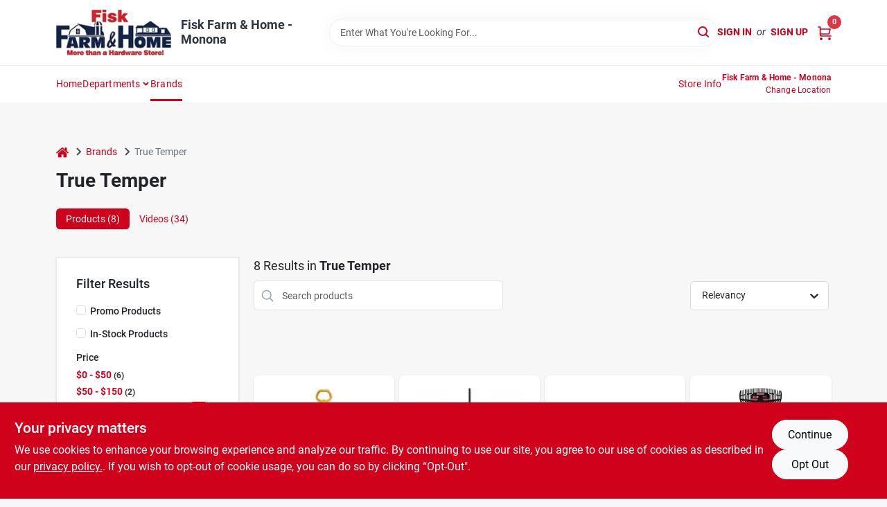

--- FILE ---
content_type: text/html
request_url: https://fiskfarmandhome.com/brands/true-temper-4839
body_size: 66475
content:
<!DOCTYPE html>
<html lang="en">
	<head>
		<meta charset="utf-8" />
		<link rel="preconnect" href="https://maps.googleapis.com">
		<link rel="preconnect" href="https://storage.googleapis.com">
		<link rel="preconnect" href="https://images.ezad.io">
		<link rel="preconnect" href="https://api.ezadlive.com">
		<meta name="viewport" content="width=device-width, initial-scale=1.0, maximum-scale=2.0">


		
		<link href="https://static.ezadlive.com/fe/version2873/_app/immutable/assets/vendor.f0fcb5ba.css" rel="stylesheet">
		<link href="https://static.ezadlive.com/fe/version2873/_app/immutable/assets/0.1cbb51b9.css" rel="stylesheet">
		<link href="https://static.ezadlive.com/fe/version2873/_app/immutable/assets/login-module.7fe72062.css" rel="stylesheet">
		<link href="https://static.ezadlive.com/fe/version2873/_app/immutable/assets/main-footer.6c797e80.css" rel="stylesheet">
		<link href="https://static.ezadlive.com/fe/version2873/_app/immutable/assets/document-modal.a3b96a58.css" rel="stylesheet">
		<link href="https://static.ezadlive.com/fe/version2873/_app/immutable/assets/modal.577dbff6.css" rel="stylesheet">
		<link href="https://static.ezadlive.com/fe/version2873/_app/immutable/assets/cart-sidebar.bbe547ba.css" rel="stylesheet">
		<link href="https://static.ezadlive.com/fe/version2873/_app/immutable/assets/cart-items.08954f67.css" rel="stylesheet">
		<link href="https://static.ezadlive.com/fe/version2873/_app/immutable/assets/change-quantity.693882c3.css" rel="stylesheet">
		<link href="https://static.ezadlive.com/fe/version2873/_app/immutable/assets/recaptcha.ab6e1a2f.css" rel="stylesheet">
		<link href="https://static.ezadlive.com/fe/version2873/_app/immutable/assets/bogo-discount-card.2b8bc076.css" rel="stylesheet">
		<link href="https://static.ezadlive.com/fe/version2873/_app/immutable/assets/locations-modal.8c32552f.css" rel="stylesheet">
		<link href="https://static.ezadlive.com/fe/version2873/_app/immutable/assets/big-map.bdb2e239.css" rel="stylesheet">
		<link href="https://static.ezadlive.com/fe/version2873/_app/immutable/assets/5.5b130834.css" rel="stylesheet">
		<link href="https://static.ezadlive.com/fe/version2873/_app/immutable/assets/video-card.d3615b23.css" rel="stylesheet">
		<link href="https://static.ezadlive.com/fe/version2873/_app/immutable/assets/_page.ee24268f.css" rel="stylesheet">
		<link href="https://static.ezadlive.com/fe/version2873/_app/immutable/assets/product-card.8c7218bf.css" rel="stylesheet">
		<link href="https://static.ezadlive.com/fe/version2873/_app/immutable/assets/paginator-with-links.3eb3ead3.css" rel="stylesheet">
		<link href="https://static.ezadlive.com/fe/version2873/_app/immutable/assets/paginator.12bdcbbb.css" rel="stylesheet">
		<link href="https://static.ezadlive.com/fe/version2873/_app/immutable/assets/filter-item.7ff41a8f.css" rel="stylesheet">
		<link href="https://static.ezadlive.com/fe/version2873/_app/immutable/assets/brand-dept-popup.8ae3b42d.css" rel="stylesheet"><title>True Temper Items for Sale | Fisk Farm &amp; Home</title><!-- HEAD_svelte-145cly0_START --><!-- Project: undefined - Channel Id: 32 - Version: 2874 - Release Latest Version: undefined -->   <meta name="msapplication-TileColor" content="#da532c"> <meta name="theme-color" content="#ffffff"> <link rel="icon" type="image/x-icon" href="https://storage.googleapis.com/content.ezadtv.com/2024/07/23/20240723_66a00ce492f53.ico"> <link rel="icon" type="image/png" sizes="32x32" href="https://storage.googleapis.com/content.ezadtv.com/2024/07/23/20240723_66a00ce492f53.ico"> <link rel="apple-touch-icon" sizes="180x180" href="https://storage.googleapis.com/content.ezadtv.com/2024/07/23/20240723_66a00ce492f53.ico">  <meta name="twitter:title" content="True Temper Items for Sale"> <meta name="og:title" content="True Temper Items for Sale"> <meta property="og:title" content="True Temper Items for Sale">  <meta name="description" content="Find True Temper products for sale near you"> <meta name="twitter:description" content="Find True Temper products for sale near you"> <meta name="og:description" content="Find True Temper products for sale near you"> <meta property="og:description" content="Find True Temper products for sale near you">   <meta name="google-site-verification" content="hlSZPglYNUZV5G1DLmP87wvQ_Wedx9L48m74PykdD9A"> <meta property="og:site_name" content="Fisk Farm &amp; Home"> <meta property="og:type" content="website"> <meta property="twitter:site" content="Fisk Farm &amp; Home"> <meta property="twitter:card" content="summary"> <meta name="google-site-verification" content="uonEUBOogJQhIn5t_Tt95RanvgWKdaT3h4pMyGPKSaM" /> <!-- Global site tag (gtag.js) - Google Analytics -->
<script async src="https://www.googletagmanager.com/gtag/js?id=UA-27613160-1"></script>
<script>
  window.dataLayer = window.dataLayer || [];
  function gtag(){dataLayer.push(arguments);}
  gtag('js', new Date());

  gtag('config', 'UA-27613160-1');
</script>

<!-- Google tag (gtag.js) -->
<script async src="https://www.googletagmanager.com/gtag/js?id=G-3N1RR5057Q"></script>
<script>
  window.dataLayer = window.dataLayer || [];
  function gtag(){dataLayer.push(arguments);}
  gtag('js', new Date());

  gtag('config', 'G-3N1RR5057Q');
</script>   <script> window.dataLayerEz = window.dataLayerEz || []; window.dataLayerEz.push({'storeNumber': '', 'user_properties.store_number': ''}); </script>  <meta name="twitter:image:src" content="https://images.ezad.io/thumb/aHR0cHM6Ly9zdG9yYWdlLmdvb2dsZWFwaXMuY29tL2NvbnRlbnQuZXphZHR2LmNvbS8yMDI0LzA3LzA4LzIwMjQwNzA4XzY2OGM1N2MxZTQ2NDYud2VicA.webp"> <meta name="twitter:image" content="https://images.ezad.io/thumb/aHR0cHM6Ly9zdG9yYWdlLmdvb2dsZWFwaXMuY29tL2NvbnRlbnQuZXphZHR2LmNvbS8yMDI0LzA3LzA4LzIwMjQwNzA4XzY2OGM1N2MxZTQ2NDYud2VicA.webp"> <meta name="og:image" content="https://images.ezad.io/thumb/aHR0cHM6Ly9zdG9yYWdlLmdvb2dsZWFwaXMuY29tL2NvbnRlbnQuZXphZHR2LmNvbS8yMDI0LzA3LzA4LzIwMjQwNzA4XzY2OGM1N2MxZTQ2NDYud2VicA.webp"> <meta property="og:image" content="https://images.ezad.io/thumb/aHR0cHM6Ly9zdG9yYWdlLmdvb2dsZWFwaXMuY29tL2NvbnRlbnQuZXphZHR2LmNvbS8yMDI0LzA3LzA4LzIwMjQwNzA4XzY2OGM1N2MxZTQ2NDYud2VicA.webp"> <link rel="canonical" href="https://fiskfarmandhome.com/brands/true-temper-4839"> <meta property="og:url" content="https://fiskfarmandhome.com/brands/true-temper-4839"> <script type="application/ld+json">[{"@context":"https://schema.org","@type":"HardwareStore","name":"Fisk Farm & Home - Monona","telephone":"5635392405","image":"https://images.ezad.io/thumb/aHR0cHM6Ly9zdG9yYWdlLmdvb2dsZWFwaXMuY29tL2NvbnRlbnQuZXphZHR2LmNvbS8yMDI0LzA3LzA4LzIwMjQwNzA4XzY2OGM1N2MxZTQ2NDYud2VicA.webp","address":{"@type":"PostalAddress","streetAddress":"603 Hwy 18 West.","addressLocality":"Monona","addressRegion":"IA","postalCode":"52159","addressCountry":"US"}},{"@context":"https://schema.org","@type":"WebSite","name":"Fisk Farm & Home - Monona","url":"https://fiskfarmandhome.com/","alternateName":"Fisk Farm & Home - Monona","potentialAction":[{"@type":"SearchAction","target":"https://fiskfarmandhome.com//search/?keyword={search_term_string}","query-input":"required name=search_term_string"}]},{"@context":"https://schema.org","@type":"Organization","legalName":"Fisk Farm & Home - Monona","url":"https://fiskfarmandhome.com/","logo":"https://images.ezad.io/thumb/aHR0cHM6Ly9zdG9yYWdlLmdvb2dsZWFwaXMuY29tL2NvbnRlbnQuZXphZHR2LmNvbS8yMDI0LzA3LzA4LzIwMjQwNzA4XzY2OGM1N2MxZTQ2NDYud2VicA.webp","sameAs":["https://www.facebook.com/FiskFarmandHome","https://twitter.com/fiskfarmandhome","https://www.instagram.com/FiskFarmandHome"],"contactPoint":[{"@type":"ContactPoint","contactType":"customer service","telephone":"5635392405","email":"info@fiskfarmandhome.com"}]},{"@context":"https://schema.org","@type":"BreadcrumbList","itemListElement":[{"@type":"ListItem","position":1,"name":"Brands","item":"https://fiskfarmandhome.com"},{"@type":"ListItem","position":2,"name":"True Temper","item":"https://fiskfarmandhome.com/brands/true-temper-4839"}]}]</script> <script >__EZ_STORE_SETTINGS = {"businessSlug":"2NKBFXGXALJ9A9T9","stripePublishable":"pk_test_SoQebsTMOLR2iExxLINSedwP","stripeLive":"","businessName":"Fisk Farm & Home","favicon":"https://storage.googleapis.com/content.ezadtv.com/2024/07/23/20240723_66a00ce492f53.ico","colors":{"primary":"#d0021b","secondary":"#f5973e","text":"#2f3540","background":"#F7F7F7","header":"#fff","headerLinkColor":"","headerText":"","navigation":"#fff","priceColor":"","promoPriceColor":"","storeColor":""},"layout":"default","font":"Roboto","logo":"https://images.ezad.io/thumb/aHR0cHM6Ly9zdG9yYWdlLmdvb2dsZWFwaXMuY29tL2NvbnRlbnQuZXphZHR2LmNvbS8yMDI0LzA3LzA4LzIwMjQwNzA4XzY2OGM1N2MxZTQ2NDYud2VicA.webp","subscribeBannerImage":"url('https://storage.googleapis.com/content.ezadtv.com/2020/06/01/5ed5530c847ce_Generic.jpg')","buyingFromAlert":{"background":"","textColor":"","visible":""},"homeAlert":{"visible":"","text":"","background":"","textColor":"","fontSize":"","fontWeight":"","allowOverrideEvenBasicPlan":"","fontFamily":"","padding":""},"text":{"featuredProductText":"","inStore":"In-Store","specialOrderWarning":"Special Order From Vendor","outOfStock":"","noRentalItems":"There are no rental items","specialOrderTitle":"Special Order May Be Required","specialOrderText":"Subject to availability and seasonality from suppliers. If we cannot get it, you will be notified and refunded.","trademark":"All product and company names are trademarks™ or registered® trademarks of their respective holders. Use of them does not imply any affiliation with or endorsement by them.","checkAvailability":"Call Your Local Store For Availability","emptyCart":"Cart is empty. Browse the website and add the things you like!","cartDeliveryDisclaimer":"","forRental":"","promoQuantityHeader":"","specialOrderTextByLocation":"","deliveryConfirmationText":"","vendorInStockText":"","vendorOutOfStockText":"","catalogInStockText":"","vendorSpecialOrderText":"","outOfStockText":"","extraProductMessage":"","inStockText":"","customPurchaseTitle":"","customPurchaseText":"","tvCustomQtyMessage":"","tvCustomAvailableMessage":"","specialOrderFee":"","onlyXLeftText":"","footerConnectText":"","receiveMarketingText":""},"footer":{"links":"","facebookPage":"","showSslLogo":"","instagramPage":"","locations":null,"showLogo":"","hideBusinessName":""},"products":{"inventoryItemsMin":4,"itemsPerPage":48,"showVideos":true,"showDescription":true,"showSimilarProducts":true,"showQtyInWidgets":true,"sortOptions":"","defaultSorting":"relevancy","hideReg":false,"filterShowOutOfStock":true,"inStockProductRename":"","hideUpc":"","hideInStockCheckbox":"","disableOrdering":"","showThreeFiveDays":"","capitalizeTitle":"","regularPriceText":"","currencyPrefix":"","useOriginalTitle":"","hidePriceOutOfStock":false,"disableSpecialOrdering":true,"showTopBrandProducts":"","showSimilarProductsByProduct":"","showDepartmentDropdownInSearch":"","getQuoteSpecial":"","hideProductLocation":"","getQuoteEmail":"","hideProductUnit":"","hiddenPriceText":"","syncHandlePromos":"","showPartnerInventories":true,"hideQuantity":"","alwaysShowProp65":"","widgetPromoLabel":"","singlePromoLabel":"","hideBrandFromTitle":true,"hideOutOfStockItems":false,"showUnitInventory":"","showOutOfStockItems":"","hideRentalPrices":"","hidePrice":"","alwaysShowProductLocation":"","showSpecs":"","disableSearchBar":"","hideNotifyMeOption":"","hideDeliveryLocationsModal":"","hideSecondSpecialWarning":"","showModelNumber":"","showSortByCustomerPartNumberOnMyOrders":"","removeZoominEffect":"","hideAvailability":"","includeBrandInTitle":"","hideSpecialOrderBadgeAboveImage":""},"departments":{"defaultSorting":"relevancy","skipAutoFormat":"","multiLevel":"","sortOptions":"","hideHeadersInMenu":"","collapseDepartmentsOnSearch":"","hideNoSubDeptTextInDeptList":"","description":"Explore our selection of Farm, Lawn & Garden, Electrical, Toys, and Food & Candy products. We have everything you need for your home and garden projects. Shop online now or visit us at STORE_NAME_AND_LOCATION to discover all your essentials in one convenient location!"},"brands":{"defaultSorting":"relevancy","showImages":"","sortAlphabetical":"","capitalize":"","description":"Discover a wide range of products from brands like United Hardware Distributors and Hudson. We have everything you need for your home and garden projects. Shop online now or visit us at STORE_NAME_AND_LOCATION for a complete selection!"},"cart":{"rewardMembers":false,"hideAddress":false,"specialOrderMessage":"Special order May Be Required","specialOrderDisclaimer":"Subject to Availability and seasonality from suppliers. If we cannot get it, you will be notified and refunded.","specialOrderBadge":"","specialOrderMessageTooltip":"You will receive shipping information over email within the next business day","empty":"Cart is empty. Browse the website and add the things you like!","submittedOrderImage":"","confirmationText":"","deliveryDisclaimer":"","taxJar":"","hideShipping":"","showSpecialOrderDays":"","enableDeliveryDate":"","promos":"","allowSpecialOrderVendors":"","taxDisclaimer":"","additionalCountries":"","showCardProviders":"","taxExemptionCheck":"","discountEligibilityCheck":"","hideVendorInSpecialOrder":"","refundInfo":"","deliveryZipsAllowed":"","allowedZips":"","disclaimer":"","allowSavedCarts":"","hideTax":"","hideDeliveryZipcode":"","cartModal":"","deferCapture":"","pickupDistanceLimit":"","alwaysRequireAddress":"","showUnitPrice":"","distanceModal":"","showCheckoutCbLayout":"","hideUnitedStatesDeliveryOption":"","restrictedStatesForShipping":"","restrictedStatesMessage":"","hideSpecialOrderMessage":"","rdcAware":"","guestCheckoutWithPaypalOnly":"","allowRecurringOrders":"","mergeAdditionalFeeWithSubtotal":"","displayRecurringOrdersSectionBorder":"","hidePickupZipcode":"","enableMarketingEmailsByDefault":"","enableShareCartLink":"","hideSpecialOrderBadge":"","showShippingRateDisclaimer":""},"admin":{"showStats":true,"showOrderLocationFilters":true,"orders":"","hideSecondStep":"","RSCOptions":"","showContractors":"","orderTimeZone":"","hideInStorePingOption":"","autoSelectStore":"","enableNewOrderNotification":"","hideBusinessNameFromHeaderOnMobile":"","showAvailableFulfilmentOptions":"","defaultSelectedStore":"","allowOverridingDeliveryCharges":"","enableTaxWaiverIfExempt":"","hideGuestCheckout":""},"testimonials":{"1":"","2":""},"liveChatCode":"","storeNumber":"","logoMaxWidth":"","logoMaxHeight":"","signup":{"extraFields":""},"contactUs":{"hideEmail":false},"logoSize":"","navigationBackground":"","whiteHeader":"","lightNav":"","displayName":"Fisk Farm & Home","domain":"fiskfarmandhome","newOrderEmails":"order@FiskFarmHome.com","contactEmail":"help@FiskFarmHome.com","company":"orgill_nomerge","navigation":[{"name":"home"},{"name":"departments"},{"name":"brands"},{"name":"About Us","align":"right"}],"demo":false,"homepageBanner":"","search":{"checkboxFilters":""},"timezone":"","meta":{"description":"We have some of the best selections of products at great prices! Our friendly website is here to assist you with all of your purchasing needs. Feel free to contact us if you have any questions!","loginDescription":"Get discounts & savings when you register for an account today!","mainImage":"","loginTitle":"","departmentsDescription":"Visit [store_name] in [city], [state] for a wide range of departments catering to your home improvement projects.","departmentsTitle":"Experience Our Departments At STORE_NAME","brandsDescription":"Fisk Farm & Home in Monona offers top brands in [city], [state]. Your local hardware and farm supply store.","brandsTitle":"Uncover Our Brands At STORE_NAME","searchPageDescription":"Explore [search_term] at [store_name]. Likewise, find top-quality dump carts, safety glasses, delicious treats, and more at our store."},"directory":"www-fiskfarmhome","overrideSubscribeImage":"","tax_rate":"","adminNavigation":"","showPhoneInNavigation":"","emailNavLink":"","onlyFeatured":"","navigationLayout":"","aboutUsLocations":"","customLayout":"","showAdvancedSetting":"","principles":"","registrationOptions":{"companyInput":"","hideFromHeader":""},"locationData":{"Millhouse":"","Wildey":""},"testKey":"","business":"","authData":"","aboutUsEmails":"","logoLink":"","showConsultationReport":"","dynamicMap":"","customCss":"","extraProductMessage":"","styles":{"vendorInStockClasses":"","catalogInStockClasses":"","rentalFilterNodeClasses":""},"logoMaxheight":"","undefined":"","specialPricePositionBottom":"","aboutUsTitle":"","aboutUsTitleHidden":"","showLocationPhoneInNav":"","business_telephone":"","business_address":"","business_city":"","business_state":"","business_country":"","ecommercePlan":"null","tvRDC":"","dibRSC":"","e2Warehouse":"","logoPrint":"","business_zipcode":"","business_email":"","rentals":{"disableLocationSelection":"","allowDeliveryLocations":"","hideFulfillmentOptions":"","rentalContactText":"","disableContactForm":"","rentalInStockText":"","disclaimer":"","submitFormDisclaimerTop":"","submitFormDisclaimerBottom":"","rentalReserveText":"","hideUpc":"","verbiage":""},"aboutUs":{"hideContactUsOption":""},"localAd":{"hideLocalAdNavLink":""},"header":{"locationSelector":""},"navStyle":{"links":"","locationSelector":""},"e2ReportExemption":"","svelte":"","null":"","aiSettings":{"useAIProductsTable":"","useAIProductsCategories":"","excludeAIProductsTable":""}}</script>  <script >__EZ_PREGEN = 0</script> <script >__EZ_TV_ECOM_PLAN = 'E1P'</script> <script >__EZ_TVR_NAME = "True Value Rewards"</script> <script >__EZ_IS_TRUEVALUE = false</script>  <style data-svelte-h="svelte-1ke9ioy">/* embed the latin fonts directly */
    @font-face {
      font-family: 'Roboto';
      font-style: normal;
      font-weight: 300;
      font-display: swap;
      src: url(https://static.ezadlive.com/fonts/KFOlCnqEu92Fr1MmSU5fBBc4.woff2) format('woff2');
      unicode-range: U+0000-00FF, U+0131, U+0152-0153, U+02BB-02BC, U+02C6, U+02DA, U+02DC, U+0304, U+0308, U+0329, U+2000-206F, U+2074, U+20AC, U+2122, U+2191, U+2193, U+2212, U+2215, U+FEFF, U+FFFD;
    }
    @font-face {
      font-family: 'Roboto';
      font-style: normal;
      font-weight: 400;
      font-display: swap;
      src: url(https://static.ezadlive.com/fonts/KFOmCnqEu92Fr1Mu4mxK.woff2) format('woff2');
      unicode-range: U+0000-00FF, U+0131, U+0152-0153, U+02BB-02BC, U+02C6, U+02DA, U+02DC, U+0304, U+0308, U+0329, U+2000-206F, U+2074, U+20AC, U+2122, U+2191, U+2193, U+2212, U+2215, U+FEFF, U+FFFD;
    }
    @font-face {
      font-family: 'Roboto';
      font-style: normal;
      font-weight: 700;
      font-display: swap;
      src: url(https://static.ezadlive.com/fonts/KFOlCnqEu92Fr1MmWUlfBBc4.woff2) format('woff2');
      unicode-range: U+0000-00FF, U+0131, U+0152-0153, U+02BB-02BC, U+02C6, U+02DA, U+02DC, U+0304, U+0308, U+0329, U+2000-206F, U+2074, U+20AC, U+2122, U+2191, U+2193, U+2212, U+2215, U+FEFF, U+FFFD;
    }</style>  <link rel="stylesheet" type="text/css" media="print" href="https://static.ezadlive.com/fonts/font-roboto.css" onload="this.media='all';"><style>
:root {
  --primary: #d0021b;
  --bs-primary: #d0021b;
  --secondary: #f5973e;
  --bs-secondary: #f5973e;
  --text: #2f3540;
  --bs-text: #2f3540;
  --background: #F7F7F7;
  --bs-background: #F7F7F7;
  --header: #fff;
  --bs-header: #fff;
  --headerLinkColor: var(--bs-primary);
  --bs-headerLinkColor: #fff;
  --headerText: var(--text);
  --bs-headerText: #fff;
  --navigation: #fff;
  --bs-navigation: #fff;
  --priceColor: #fff;
  --bs-priceColor: #fff;
  --promoPriceColor: #fff;
  --bs-promoPriceColor: #fff;
  --storeColor: #fff;
  --bs-storeColor: #fff;
  --brandPrimary: #d0021b;
  --headerLinkColorInv: #fff;
  --navigationLinkColor: var(--bs-primary);
  --navigationText: var(--text);
  --navigationFontSize: 14px;
  --font: Roboto;
}
</style><!-- HEAD_svelte-145cly0_END --><!-- HEAD_svelte-rn6tfp_START --><!-- HEAD_svelte-rn6tfp_END -->

		<style>
			.text-success-dark {
				color: #124A1F !important;
			}
		</style>
	</head>
	<body data-sveltekit-preload-data="hover">
	
		<div style="display: contents">     <button class="skip-link svelte-1yub3rk" data-svelte-h="svelte-mn0oll">Skip to content</button> <div>  <header id="mainHeader" class="main-header position-relative  FiskFarm&amp;Home svelte-1pee0jg"><div class="container gap-3 d-flex flex-column flex-lg-row align-items-center justify-content-center justify-content-lg-between py-3"> <button class="d-block nav-icon d-lg-none mobile-menu-button " aria-label="Menu"><span></span></button> <div class="d-flex flex-column flex-md-row align-items-center"><a href="/" class="brand text-white " aria-label="Fisk Farm &amp; Home Home" rel="prefetch"><img src="https://images.ezad.io/thumb/aHR0cHM6Ly9zdG9yYWdlLmdvb2dsZWFwaXMuY29tL2NvbnRlbnQuZXphZHR2LmNvbS8yMDI0LzA3LzA4LzIwMjQwNzA4XzY2OGM1N2MxZTQ2NDYud2VicA.webp" id="logo-img" alt="Fisk Farm &amp; Home" style="" class="logo-width svelte-1pee0jg" width="100%" height="100%"></a> <div class="h5 fw-bold mt-3 mb-0 mt-md-0 ms-md-3 comp-text" style="color: ">Fisk Farm &amp; Home - Monona</div></div> <form id="searchForm" name="search" role="search" class="search-wrapper position-relative svelte-om0n6w"><input aria-label="Search Term" class="form-control autosuggest svelte-om0n6w" type="text" placeholder="Enter What You're Looking For..." loading="lazy" value=""> <button type="submit" aria-label="Search" class="btn-search-custom svelte-om0n6w" data-svelte-h="svelte-6o76ou"><svg width="16" height="16" xmlns="http://www.w3.org/2000/svg" xmlns:xlink="http://www.w3.org/1999/xlink"><defs data-v-6d71ba7e=""><filter data-v-6d71ba7e="" x="-8.1%" y="-113.8%" width="116.2%" height="327.5%" filterUnits="objectBoundingBox"><feMorphology data-v-6d71ba7e="" radius=".5" operator="dilate" in="SourceAlpha" result="shadowSpreadOuter1"></feMorphology><feOffset data-v-6d71ba7e="" in="shadowSpreadOuter1" result="shadowOffsetOuter1"></feOffset><feGaussianBlur data-v-6d71ba7e="" stdDeviation="15" in="shadowOffsetOuter1" result="shadowBlurOuter1"></feGaussianBlur><feComposite data-v-6d71ba7e="" in="shadowBlurOuter1" in2="SourceAlpha" operator="out" result="shadowBlurOuter1"></feComposite><feColorMatrix data-v-6d71ba7e="" values="0 0 0 0 0.13236882 0 0 0 0 0.171002098 0 0 0 0 0.285297781 0 0 0 0.04 0" in="shadowBlurOuter1"></feColorMatrix></filter><rect data-v-6d71ba7e="" x="0" y="0" width="560" height="40" rx="20"></rect></defs><g data-v-6d71ba7e="" fill="none" fill-rule="evenodd"><path data-v-6d71ba7e="" fill="#FFF" d="M-884-28H556v1536H-884z"></path><g data-v-6d71ba7e="" transform="translate(-529 -11)"><use data-v-6d71ba7e="" fill="#000" filter="url(#a)" xlink:href="#b"></use><use data-v-6d71ba7e="" stroke="currentColor" fill="#FFF" xlink:href="#b"></use></g><g data-v-6d71ba7e="" stroke-width="2" transform="translate(1 1)" stroke="currentColor" stroke-linecap="round" stroke-linejoin="round"><circle data-v-6d71ba7e="" cx="6" cy="6" r="6"></circle><path data-v-6d71ba7e="" d="M14 14l-3.758-3.758"></path></g></g></svg></button> </form> <div class="d-flex align-items-center cart-wrapper  svelte-17u9cvc" style="z-index: 1;">  <div id="authorization" class="d-lg-flex d-none me-3"><div class="d-flex flex-lg-row align-items-center"><a href="/login" class="text-uppercase fw-bold text-nowrap" rel="prefetch">Sign In</a> <span class="my-n1 my-lg-0 mx-2 fst-italic" data-svelte-h="svelte-dz76fn">or</span> <a href="/register" class="text-uppercase fw-bold text-nowrap" rel="prefetch">Sign Up</a></div></div> <a href="/cart" class="cart-btn position-relative " aria-label="Cart, 0 Items" rel="prefetch"><svg width="20" height="20" xmlns="http://www.w3.org/2000/svg"><g transform="translate(1 1)" fill="none" fill-rule="evenodd"><circle fill="#000" fill-rule="nonzero" cx="4.235" cy="17.788" r="1"></circle><circle fill="currentColor" fill-rule="nonzero" cx="16.094" cy="17.788" r="1"></circle><circle stroke="currentColor" stroke-width="1.694" stroke-linecap="round" stroke-linejoin="round" cx="4" cy="17" r="1"></circle><circle stroke="currentColor" stroke-width="1.694" stroke-linecap="round" stroke-linejoin="round" cx="16" cy="17" r="1"></circle><path d="M0 0h2.571v11.25c0 .966.768 1.75 1.715 1.75H18" stroke="currentColor" stroke-width="1.694" stroke-linecap="round" stroke-linejoin="round"></path><path stroke="currentColor" stroke-width="1.694" stroke-linecap="round" stroke-linejoin="round" d="M3 3h14l-1.647 7H3"></path></g></svg> <span class="position-absolute badge bg-danger rounded-circle ">0</span></a>  </div></div> </header>  <nav class="navbar p-0 navbar-light main-nav showLocations collapsed   svelte-t4umeu" id="mainNav"> <div class="container pb-3 pb-lg-0 w-100 h-100 align-items-start"><div class="px-2 px-lg-0 w-100"><div class="d-flex justify-content-end mt-4 d-lg-none mb-n2 w-100"><button class="toggle-menu-bt" id="toggle-menu-bt" aria-label="Menu" data-svelte-h="svelte-1bfgfmg"><svg xmlns="http://www.w3.org/2000/svg" fill="none" width="32" viewBox="0 0 24 24" stroke-width="2" stroke="currentColor"><path stroke-linecap="round" stroke-linejoin="round" d="M6 18L18 6M6 6l12 12"></path></svg></button></div> <ul class="navbar-nav flex-column flex-lg-row flex-wrap "><li class="nav-item  left   svelte-t4umeu"><a href="/" class="nav-link text-capitalize home" style="font-size: " rel="prefetch">Home </a> </li><li class="nav-item b-nav-dropdown dropdown left   svelte-t4umeu"><button tabindex="0" class=" c-dropdown h-100 d-flex align-items-center main-link justify-content-between svelte-nnj2yx" aria-expanded="false" aria-controls="departments-menu"><a class="nav-link text-capitalize svelte-nnj2yx" href="/departments" style="fontSize: ">Departments</a> <svg fill="none" class="ms-1 caret svelte-nnj2yx" width="10" height="6" xmlns="http://www.w3.org/2000/svg"><path d="M7.5 1.5l-3 3-3-3" stroke="currentColor" stroke-linecap="round" stroke-linejoin="round" stroke-width="2" class="svelte-nnj2yx"></path></svg>   </button> </li><li class="nav-item  left   svelte-t4umeu active"><a href="/brands" class="nav-link text-capitalize " style="font-size: " rel="prefetch">Brands </a> </li><li class="nav-item  right   svelte-t4umeu"><a href="/store-info" class="nav-link text-capitalize " style="font-size: " rel="prefetch">Store Info </a> </li>  <li class="nav-item right locations"><button class="nav-link location-bt py-0"><div class="small text-capitalize text-start text-lg-end d-lg-none d-xl-block"><div class="fw-bold">Fisk Farm &amp; Home - Monona </div> <div class="fw-normal mt-3 mt-lg-1 mt-1" data-svelte-h="svelte-198pi3n">Change Location</div></div> <svg class="d-none d-lg-block d-xl-none location-pin" xmlns="http://www.w3.org/2000/svg" viewBox="0 0 512 512"><path d="M256 0C161.896 0 85.333 76.563 85.333 170.667c0 28.25 7.063 56.26 20.49 81.104L246.667 506.5c1.875 3.396 5.448 5.5 9.333 5.5s7.458-2.104 9.333-5.5l140.896-254.813c13.375-24.76 20.438-52.771 20.438-81.021C426.667 76.563 350.104 0 256 0zm0 256c-47.052 0-85.333-38.281-85.333-85.333S208.948 85.334 256 85.334s85.333 38.281 85.333 85.333S303.052 256 256 256z"></path></svg></button></li> </ul></div></div> </nav>   <div><main><div class="container pt-4"><ul class="list-unstyled d-flex align-items-center"><li class="d-flex align-items-center comp-text"><a href="/" class="" aria-label="Home" rel="prefetch"><span class="sr-only svelte-1biv9zz" data-svelte-h="svelte-taoqes">home</span> <svg class="comp-text" width="18px" height="15px" viewBox="0 0 18 15" version="1.1" xmlns="http://www.w3.org/2000/svg" xmlns:xlink="http://www.w3.org/1999/xlink"><g stroke="none" stroke-width="1" fill="none" fill-rule="evenodd"><g id="Artboard" transform="translate(-77.000000, -64.000000)" fill="currentColor"><path d="M86.0425152,67 L92.2323346,72.263 L92.2398489,72.29 L92.2398489,72.29 L92.243,72.329 L92.243,77.658 L92.2347469,77.770184 C92.212749,77.91572 92.1468173,78.045 92.0374484,78.157 L92.0374484,78.157 L91.9528774,78.233192 C91.835969,78.32356 91.7025543,78.369 91.5536263,78.369 L91.5536263,78.369 L87.4193234,78.369 L87.4193234,74.105 L84.6637678,74.105 L84.6637678,78.368 L80.5314041,78.368 L80.4222523,78.359592 C80.2808638,78.33716 80.1559815,78.2698 80.0466125,78.157 L80.0466125,78.157 L79.973312,78.069776 C79.8864373,77.9492 79.843,77.8116 79.843,77.658 L79.843,77.658 L79.843,72.329 L79.8439696,72.31475 L79.8439696,72.31475 L79.8478479,72.296 L79.8517262,72.2765 L79.8517262,72.2765 L79.8526958,72.263 L86.0425152,67 Z M86,64 L86.1602454,64.0081667 C86.4210556,64.0353889 86.6505,64.1306667 86.848,64.294 L86.848,64.294 L89.572,66.597 L89.572,64.395 L89.5783594,64.3196562 C89.5910625,64.24775 89.62275,64.18625 89.673,64.136 L89.673,64.136 L89.7266563,64.0915312 C89.78375,64.0535625 89.85125,64.035 89.93,64.035 L89.93,64.035 L92.074,64.035 L92.1485938,64.0412188 C92.21975,64.0536875 92.2805,64.085 92.33,64.136 L92.33,64.136 L92.3744688,64.1899687 C92.4124375,64.247625 92.431,64.31625 92.431,64.395 L92.431,64.395 L92.431,69.002 L94.876,71.057 L94.9253125,71.1063594 C94.9684375,71.159375 94.993,71.2235 94.999,71.3 L94.999,71.3 L94.998625,71.3734688 C94.991875,71.444625 94.966,71.50875 94.921,71.565 L94.921,71.565 L94.228,72.401 L94.1800469,72.4465313 C94.1284375,72.4873125 94.066,72.51375 93.994,72.525 L93.994,72.525 L93.96,72.525 L93.8912344,72.5201094 C93.82575,72.5103125 93.77025,72.48575 93.726,72.446 L93.726,72.446 L86,65.931 L78.274,72.446 L78.2070938,72.4847812 C78.1400625,72.5173125 78.07275,72.531 78.006,72.525 L78.006,72.525 L77.9368125,72.5087187 C77.8711875,72.4874375 77.81625,72.45125 77.772,72.401 L77.772,72.401 L77.08,71.565 L77.0409375,71.5061563 C77.0085,71.44475 76.99575,71.37575 77.001,71.3 L77.001,71.3 L77.0127656,71.2275781 C77.031,71.1591875 77.0685,71.10275 77.124,71.057 L77.124,71.057 L85.152,64.294 C85.39,64.098 85.673,64 86,64 L86,64 Z" id="breadcrumb-home"></path></g></g></svg></a> <svg class="mx-2 comp-text arrow-svg-left svelte-1biv9zz" height="14" width="11" xmlns="http://www.w3.org/2000/svg"><path d="M5 2L10 7 5 12" fill="none" stroke="currentColor" stroke-width="2"></path></svg></li> <li class="d-flex align-items-center comp-text"><a href="/brands" class="comp-text" rel="prefetch">Brands</a> <svg class="mx-2 comp-text arrow-svg-left svelte-1biv9zz" height="14" width="11" xmlns="http://www.w3.org/2000/svg"><path d="M5 2L10 7 5 12" fill="none" stroke="currentColor" stroke-width="2"></path></svg></li> <li class="text-muted comp-text"><span>True Temper</span></li></ul> <h1 class="h2 fw-bold results-page-title comp-text">True Temper</h1>   <ul class="nav nav-pills" role="tablist"><li class="nav-item" role="presentation"><button class="nav-link comp-text active" id="products-tab" data-bs-toggle="tab" data-bs-target="#products" type="button" role="tab" aria-controls="home" aria-selected="true">Products (8)</button></li> <li class="nav-item" role="presentation"><button class="nav-link comp-text" id="videos-tab" data-bs-toggle="tab" data-bs-target="#videos" type="button" role="tab" aria-controls="videos" aria-selected="false">Videos (34)</button></li></ul></div> <div class="tab-content" id="myTabContent"><div class="tab-pane fade show active" id="products" role="tabpanel" aria-labelledby="products-tab"> <main><div class="container search-container  svelte-141ptr8"> <div class="row"><div class="col-lg-3"> <div class="filterWrapper card filters rounded-0  svelte-5l9ewu"><div class="card-body svelte-5l9ewu"><h2 class="mb-3 h5" data-svelte-h="svelte-1x7u8c7">Filter Results</h2> <button class="d-lg-none filters-close-bt svelte-5l9ewu" aria-label="Hide Filters" data-svelte-h="svelte-zl9rcq"><svg xmlns="http://www.w3.org/2000/svg" width="24" height="24" viewBox="0 0 24 24"><title>e-remove</title><g stroke-linecap="round" stroke-linejoin="round" stroke-width="2" fill="#a0a0ba" stroke="#a0a0ba"><line fill="none" stroke="#a0a0ba" stroke-miterlimit="10" x1="19" y1="5" x2="5" y2="19"></line><line fill="none" stroke="#a0a0ba" stroke-miterlimit="10" x1="19" y1="19" x2="5" y2="5"></line></g></svg></button>  <div class="d-flex flex-column align-items-start"> </div> <div class="mb-2"><div class="form-check"><input id="promoCheck" type="checkbox" class="form-check-input" aria-label="Promo Products"> <h3 class="fs-6" style="margin-top: 9px;line-height: 10px;"><label class="form-check-label" for="promoCheck">Promo Products</label></h3></div></div> <div class="mb-3"><div class="form-check"><input id="inStockCheck" type="checkbox" class="form-check-input" aria-label="In-Stock Products"> <h3 class="fs-6" style="margin-top: 9px;line-height: 10px;"><label class="form-check-label" for="inStockCheck"><a href="/brands/true-temper-4839?in_stock_only=1" class="heading-color" rel="prefetch">In-Stock Products</a></label></h3></div></div>   <div class="mb-3" style="max-width: 200px;"><h2 class="h6" data-svelte-h="svelte-6n5n7u">Price</h2> <ul class="p-0"><li class="none-style-list price-range mb-1 svelte-5l9ewu"><button><h3 class="fs-6 fw-bold d-inline">$0 - $50</h3> <span class="item-counts svelte-5l9ewu">6 </span></button> </li><li class="none-style-list price-range mb-1 svelte-5l9ewu"><button><h3 class="fs-6 fw-bold d-inline">$50 - $150</h3> <span class="item-counts svelte-5l9ewu">2 </span></button> </li> <li class="none-style-list d-flex svelte-5l9ewu"><form name="searchFiltersForm" class="d-flex"><input placeholder="min" type="number" size="sm" class="form-control price-range-select price-min svelte-5l9ewu" aria-label="min price"> <span style="margin-top: 3px" data-svelte-h="svelte-vpnvjw">-</span> <input placeholder="max" type="number" size="sm" class="form-control price-range-select price-max svelte-5l9ewu" aria-label="max price"> <button type="submit" class="btn btn-primary price-select-btn svelte-5l9ewu" aria-label="Select Price" data-svelte-h="svelte-poisjr"><svg aria-hidden="true" width="8" viewBox="0 0 320 512" focusable="false" fill="currentColor"><path d="M285.5 273l-194.3 194.3c-9.4 9.4-24.6 9.4-33.9 0l-22.7-22.7c-9.4-9.4-9.4-24.5 0-33.9l154-154.7-154-154.7c-9.3-9.4-9.3-24.5 0-33.9l22.7-22.7c9.4-9.4 24.6-9.4 33.9 0l194.3 194.3c9.4 9.4 9.4 24.6 0 33.9z"></path></svg></button></form></li></ul></div>          </div> </div></div> <div class="col-lg-9"><div class="w-100 position-relative"></div> </div></div></div> </main></div> <div class="tab-pane fade " id="videos" role="tabpanel" aria-labelledby="videos-tab"><div class="container mt-5 d-flex flex-column align-items-center justify-content-center"><div class="row"><div class="col-6 col-md-4 col-xl-3 video-wrapper my-2"><button class="w-100 position-relative"><img src="https://i.ytimg.com/vi/St7MjR4uPOM/hqdefault.jpg" class="thumbnail object-fit-contain" width="100%" height="100%" alt="Video Thumbnail"> <svg class="play-button svelte-aaandf" xmlns="http://www.w3.org/2000/svg" viewBox="0 0 24 24" fill="#fff"><path fill-rule="evenodd" d="M4.5 5.653c0-1.426 1.529-2.33 2.779-1.643l11.54 6.348c1.295.712 1.295 2.573 0 3.285L7.28 19.991c-1.25.687-2.779-.217-2.779-1.643V5.653z" clip-rule="evenodd"></path></svg> <div class="video-title mt-2">Push Back Against Winters Fury with the AllNew Snow Pusher</div></button>  </div><div class="col-6 col-md-4 col-xl-3 video-wrapper my-2"><button class="w-100 position-relative"><img src="https://i.ytimg.com/vi/YSmEHUcGS1Q/hqdefault.jpg" class="thumbnail object-fit-contain" width="100%" height="100%" alt="Video Thumbnail"> <svg class="play-button svelte-aaandf" xmlns="http://www.w3.org/2000/svg" viewBox="0 0 24 24" fill="#fff"><path fill-rule="evenodd" d="M4.5 5.653c0-1.426 1.529-2.33 2.779-1.643l11.54 6.348c1.295.712 1.295 2.573 0 3.285L7.28 19.991c-1.25.687-2.779-.217-2.779-1.643V5.653z" clip-rule="evenodd"></path></svg> <div class="video-title mt-2">Telescoping Roof Rake Assembly</div></button>  </div><div class="col-6 col-md-4 col-xl-3 video-wrapper my-2"><button class="w-100 position-relative"><img src="https://i.ytimg.com/vi/MAbkKn_XNxo/hqdefault.jpg" class="thumbnail object-fit-contain" width="100%" height="100%" alt="Video Thumbnail"> <svg class="play-button svelte-aaandf" xmlns="http://www.w3.org/2000/svg" viewBox="0 0 24 24" fill="#fff"><path fill-rule="evenodd" d="M4.5 5.653c0-1.426 1.529-2.33 2.779-1.643l11.54 6.348c1.295.712 1.295 2.573 0 3.285L7.28 19.991c-1.25.687-2.779-.217-2.779-1.643V5.653z" clip-rule="evenodd"></path></svg> <div class="video-title mt-2">True Temper Weeding Tips</div></button>  </div><div class="col-6 col-md-4 col-xl-3 video-wrapper my-2"><button class="w-100 position-relative"><img src="https://i.ytimg.com/vi/m7xIZ9A0Swo/hqdefault.jpg" class="thumbnail object-fit-contain" width="100%" height="100%" alt="Video Thumbnail"> <svg class="play-button svelte-aaandf" xmlns="http://www.w3.org/2000/svg" viewBox="0 0 24 24" fill="#fff"><path fill-rule="evenodd" d="M4.5 5.653c0-1.426 1.529-2.33 2.779-1.643l11.54 6.348c1.295.712 1.295 2.573 0 3.285L7.28 19.991c-1.25.687-2.779-.217-2.779-1.643V5.653z" clip-rule="evenodd"></path></svg> <div class="video-title mt-2">True Tempers National Gardening Exercise Day Wheelbarrow Workout</div></button>  </div><div class="col-6 col-md-4 col-xl-3 video-wrapper my-2"><button class="w-100 position-relative"><img src="https://i.ytimg.com/vi/TSaYcP4umAQ/hqdefault.jpg" class="thumbnail object-fit-contain" width="100%" height="100%" alt="Video Thumbnail"> <svg class="play-button svelte-aaandf" xmlns="http://www.w3.org/2000/svg" viewBox="0 0 24 24" fill="#fff"><path fill-rule="evenodd" d="M4.5 5.653c0-1.426 1.529-2.33 2.779-1.643l11.54 6.348c1.295.712 1.295 2.573 0 3.285L7.28 19.991c-1.25.687-2.779-.217-2.779-1.643V5.653z" clip-rule="evenodd"></path></svg> <div class="video-title mt-2">True Temper Scratch Free Telescoping Snow Brush</div></button>  </div><div class="col-6 col-md-4 col-xl-3 video-wrapper my-2"><button class="w-100 position-relative"><img src="https://i.ytimg.com/vi/YdaWZnLjOn8/hqdefault.jpg" class="thumbnail object-fit-contain" width="100%" height="100%" alt="Video Thumbnail"> <svg class="play-button svelte-aaandf" xmlns="http://www.w3.org/2000/svg" viewBox="0 0 24 24" fill="#fff"><path fill-rule="evenodd" d="M4.5 5.653c0-1.426 1.529-2.33 2.779-1.643l11.54 6.348c1.295.712 1.295 2.573 0 3.285L7.28 19.991c-1.25.687-2.779-.217-2.779-1.643V5.653z" clip-rule="evenodd"></path></svg> <div class="video-title mt-2">True Temper Dual Tine Combo Rake</div></button>  </div><div class="col-6 col-md-4 col-xl-3 video-wrapper my-2"><button class="w-100 position-relative"><img src="https://i.ytimg.com/vi/EzZhDPrjMCA/hqdefault.jpg" class="thumbnail object-fit-contain" width="100%" height="100%" alt="Video Thumbnail"> <svg class="play-button svelte-aaandf" xmlns="http://www.w3.org/2000/svg" viewBox="0 0 24 24" fill="#fff"><path fill-rule="evenodd" d="M4.5 5.653c0-1.426 1.529-2.33 2.779-1.643l11.54 6.348c1.295.712 1.295 2.573 0 3.285L7.28 19.991c-1.25.687-2.779-.217-2.779-1.643V5.653z" clip-rule="evenodd"></path></svg> <div class="video-title mt-2">True Temper Dual Tine Rake</div></button>  </div><div class="col-6 col-md-4 col-xl-3 video-wrapper my-2"><button class="w-100 position-relative"><img src="https://i.ytimg.com/vi/Uk-OmAVgNXY/hqdefault.jpg" class="thumbnail object-fit-contain" width="100%" height="100%" alt="Video Thumbnail"> <svg class="play-button svelte-aaandf" xmlns="http://www.w3.org/2000/svg" viewBox="0 0 24 24" fill="#fff"><path fill-rule="evenodd" d="M4.5 5.653c0-1.426 1.529-2.33 2.779-1.643l11.54 6.348c1.295.712 1.295 2.573 0 3.285L7.28 19.991c-1.25.687-2.779-.217-2.779-1.643V5.653z" clip-rule="evenodd"></path></svg> <div class="video-title mt-2">True Temper Tools</div></button>  </div><div class="col-6 col-md-4 col-xl-3 video-wrapper my-2"><button class="w-100 position-relative"><img src="https://i.ytimg.com/vi/lUJbq6EnU0g/hqdefault.jpg" class="thumbnail object-fit-contain" width="100%" height="100%" alt="Video Thumbnail"> <svg class="play-button svelte-aaandf" xmlns="http://www.w3.org/2000/svg" viewBox="0 0 24 24" fill="#fff"><path fill-rule="evenodd" d="M4.5 5.653c0-1.426 1.529-2.33 2.779-1.643l11.54 6.348c1.295.712 1.295 2.573 0 3.285L7.28 19.991c-1.25.687-2.779-.217-2.779-1.643V5.653z" clip-rule="evenodd"></path></svg> <div class="video-title mt-2">True Temper ScratchFree Snow Brush Short Version</div></button>  </div><div class="col-6 col-md-4 col-xl-3 video-wrapper my-2"><button class="w-100 position-relative"><img src="https://i.ytimg.com/vi/VtHERRSUf_M/hqdefault.jpg" class="thumbnail object-fit-contain" width="100%" height="100%" alt="Video Thumbnail"> <svg class="play-button svelte-aaandf" xmlns="http://www.w3.org/2000/svg" viewBox="0 0 24 24" fill="#fff"><path fill-rule="evenodd" d="M4.5 5.653c0-1.426 1.529-2.33 2.779-1.643l11.54 6.348c1.295.712 1.295 2.573 0 3.285L7.28 19.991c-1.25.687-2.779-.217-2.779-1.643V5.653z" clip-rule="evenodd"></path></svg> <div class="video-title mt-2">True Temper ScratchFree Snow Brush</div></button>  </div><div class="col-6 col-md-4 col-xl-3 video-wrapper my-2"><button class="w-100 position-relative"><img src="https://i.ytimg.com/vi/v9YnDBXCa1o/hqdefault.jpg" class="thumbnail object-fit-contain" width="100%" height="100%" alt="Video Thumbnail"> <svg class="play-button svelte-aaandf" xmlns="http://www.w3.org/2000/svg" viewBox="0 0 24 24" fill="#fff"><path fill-rule="evenodd" d="M4.5 5.653c0-1.426 1.529-2.33 2.779-1.643l11.54 6.348c1.295.712 1.295 2.573 0 3.285L7.28 19.991c-1.25.687-2.779-.217-2.779-1.643V5.653z" clip-rule="evenodd"></path></svg> <div class="video-title mt-2">True Temper Wheelbarrow Handles</div></button>  </div><div class="col-6 col-md-4 col-xl-3 video-wrapper my-2"><button class="w-100 position-relative"><img src="https://i.ytimg.com/vi/ZpJHOajY9PA/hqdefault.jpg" class="thumbnail object-fit-contain" width="100%" height="100%" alt="Video Thumbnail"> <svg class="play-button svelte-aaandf" xmlns="http://www.w3.org/2000/svg" viewBox="0 0 24 24" fill="#fff"><path fill-rule="evenodd" d="M4.5 5.653c0-1.426 1.529-2.33 2.779-1.643l11.54 6.348c1.295.712 1.295 2.573 0 3.285L7.28 19.991c-1.25.687-2.779-.217-2.779-1.643V5.653z" clip-rule="evenodd"></path></svg> <div class="video-title mt-2">True Temper Dual and Single Wheeled Wheelbarrows</div></button>  </div><div class="col-6 col-md-4 col-xl-3 video-wrapper my-2"><button class="w-100 position-relative"><img src="https://i.ytimg.com/vi/Y3pQ5JEFBYA/hqdefault.jpg" class="thumbnail object-fit-contain" width="100%" height="100%" alt="Video Thumbnail"> <svg class="play-button svelte-aaandf" xmlns="http://www.w3.org/2000/svg" viewBox="0 0 24 24" fill="#fff"><path fill-rule="evenodd" d="M4.5 5.653c0-1.426 1.529-2.33 2.779-1.643l11.54 6.348c1.295.712 1.295 2.573 0 3.285L7.28 19.991c-1.25.687-2.779-.217-2.779-1.643V5.653z" clip-rule="evenodd"></path></svg> <div class="video-title mt-2">True Temper SnoBoss</div></button>  </div><div class="col-6 col-md-4 col-xl-3 video-wrapper my-2"><button class="w-100 position-relative"><img src="https://i.ytimg.com/vi/LDvqu9j8twI/hqdefault.jpg" class="thumbnail object-fit-contain" width="100%" height="100%" alt="Video Thumbnail"> <svg class="play-button svelte-aaandf" xmlns="http://www.w3.org/2000/svg" viewBox="0 0 24 24" fill="#fff"><path fill-rule="evenodd" d="M4.5 5.653c0-1.426 1.529-2.33 2.779-1.643l11.54 6.348c1.295.712 1.295 2.573 0 3.285L7.28 19.991c-1.25.687-2.779-.217-2.779-1.643V5.653z" clip-rule="evenodd"></path></svg> <div class="video-title mt-2">True Temper ContractorLandscaper Grade Wheelbarrow Assembly</div></button>  </div><div class="col-6 col-md-4 col-xl-3 video-wrapper my-2"><button class="w-100 position-relative"><img src="https://i.ytimg.com/vi/yt9SEx99dSQ/hqdefault.jpg" class="thumbnail object-fit-contain" width="100%" height="100%" alt="Video Thumbnail"> <svg class="play-button svelte-aaandf" xmlns="http://www.w3.org/2000/svg" viewBox="0 0 24 24" fill="#fff"><path fill-rule="evenodd" d="M4.5 5.653c0-1.426 1.529-2.33 2.779-1.643l11.54 6.348c1.295.712 1.295 2.573 0 3.285L7.28 19.991c-1.25.687-2.779-.217-2.779-1.643V5.653z" clip-rule="evenodd"></path></svg> <div class="video-title mt-2">True Temper Snow Tools</div></button>  </div><div class="col-6 col-md-4 col-xl-3 video-wrapper my-2"><button class="w-100 position-relative"><img src="https://i.ytimg.com/vi/u0qA_VFLsP4/hqdefault.jpg" class="thumbnail object-fit-contain" width="100%" height="100%" alt="Video Thumbnail"> <svg class="play-button svelte-aaandf" xmlns="http://www.w3.org/2000/svg" viewBox="0 0 24 24" fill="#fff"><path fill-rule="evenodd" d="M4.5 5.653c0-1.426 1.529-2.33 2.779-1.643l11.54 6.348c1.295.712 1.295 2.573 0 3.285L7.28 19.991c-1.25.687-2.779-.217-2.779-1.643V5.653z" clip-rule="evenodd"></path></svg> <div class="video-title mt-2">True Temper Telescoping Roof Rake</div></button>  </div><div class="col-6 col-md-4 col-xl-3 video-wrapper my-2"><button class="w-100 position-relative"><img src="https://i.ytimg.com/vi/gHSaNGJ4H80/hqdefault.jpg" class="thumbnail object-fit-contain" width="100%" height="100%" alt="Video Thumbnail"> <svg class="play-button svelte-aaandf" xmlns="http://www.w3.org/2000/svg" viewBox="0 0 24 24" fill="#fff"><path fill-rule="evenodd" d="M4.5 5.653c0-1.426 1.529-2.33 2.779-1.643l11.54 6.348c1.295.712 1.295 2.573 0 3.285L7.28 19.991c-1.25.687-2.779-.217-2.779-1.643V5.653z" clip-rule="evenodd"></path></svg> <div class="video-title mt-2">Fox 43 News Clip Save The Monopoly Wheelbarrow</div></button>  </div><div class="col-6 col-md-4 col-xl-3 video-wrapper my-2"><button class="w-100 position-relative"><img src="https://i.ytimg.com/vi/8ewHoMxtMh8/hqdefault.jpg" class="thumbnail object-fit-contain" width="100%" height="100%" alt="Video Thumbnail"> <svg class="play-button svelte-aaandf" xmlns="http://www.w3.org/2000/svg" viewBox="0 0 24 24" fill="#fff"><path fill-rule="evenodd" d="M4.5 5.653c0-1.426 1.529-2.33 2.779-1.643l11.54 6.348c1.295.712 1.295 2.573 0 3.285L7.28 19.991c-1.25.687-2.779-.217-2.779-1.643V5.653z" clip-rule="evenodd"></path></svg> <div class="video-title mt-2">Save The Monopoly Wheelbarrow WGAL News Clip</div></button>  </div><div class="col-6 col-md-4 col-xl-3 video-wrapper my-2"><button class="w-100 position-relative"><img src="https://i.ytimg.com/vi/NhvuD54Ijtg/hqdefault.jpg" class="thumbnail object-fit-contain" width="100%" height="100%" alt="Video Thumbnail"> <svg class="play-button svelte-aaandf" xmlns="http://www.w3.org/2000/svg" viewBox="0 0 24 24" fill="#fff"><path fill-rule="evenodd" d="M4.5 5.653c0-1.426 1.529-2.33 2.779-1.643l11.54 6.348c1.295.712 1.295 2.573 0 3.285L7.28 19.991c-1.25.687-2.779-.217-2.779-1.643V5.653z" clip-rule="evenodd"></path></svg> <div class="video-title mt-2">Episode 5 Stress Relief Monopoly Save Your Token</div></button>  </div><div class="col-6 col-md-4 col-xl-3 video-wrapper my-2"><button class="w-100 position-relative"><img src="https://i.ytimg.com/vi/VI30eB6hetg/hqdefault.jpg" class="thumbnail object-fit-contain" width="100%" height="100%" alt="Video Thumbnail"> <svg class="play-button svelte-aaandf" xmlns="http://www.w3.org/2000/svg" viewBox="0 0 24 24" fill="#fff"><path fill-rule="evenodd" d="M4.5 5.653c0-1.426 1.529-2.33 2.779-1.643l11.54 6.348c1.295.712 1.295 2.573 0 3.285L7.28 19.991c-1.25.687-2.779-.217-2.779-1.643V5.653z" clip-rule="evenodd"></path></svg> <div class="video-title mt-2">Episode 6 Car Trouble Monopoly Save Your Token</div></button>  </div><div class="col-6 col-md-4 col-xl-3 video-wrapper my-2"><button class="w-100 position-relative"><img src="https://i.ytimg.com/vi/iIqMWtXHwPI/hqdefault.jpg" class="thumbnail object-fit-contain" width="100%" height="100%" alt="Video Thumbnail"> <svg class="play-button svelte-aaandf" xmlns="http://www.w3.org/2000/svg" viewBox="0 0 24 24" fill="#fff"><path fill-rule="evenodd" d="M4.5 5.653c0-1.426 1.529-2.33 2.779-1.643l11.54 6.348c1.295.712 1.295 2.573 0 3.285L7.28 19.991c-1.25.687-2.779-.217-2.779-1.643V5.653z" clip-rule="evenodd"></path></svg> <div class="video-title mt-2">Episode 4 The Kitten</div></button>  </div><div class="col-6 col-md-4 col-xl-3 video-wrapper my-2"><button class="w-100 position-relative"><img src="https://i.ytimg.com/vi/6Sf1TDcJ0bQ/hqdefault.jpg" class="thumbnail object-fit-contain" width="100%" height="100%" alt="Video Thumbnail"> <svg class="play-button svelte-aaandf" xmlns="http://www.w3.org/2000/svg" viewBox="0 0 24 24" fill="#fff"><path fill-rule="evenodd" d="M4.5 5.653c0-1.426 1.529-2.33 2.779-1.643l11.54 6.348c1.295.712 1.295 2.573 0 3.285L7.28 19.991c-1.25.687-2.779-.217-2.779-1.643V5.653z" clip-rule="evenodd"></path></svg> <div class="video-title mt-2">Episode 3 The Board Room Monopoly Save Your Token</div></button>  </div><div class="col-6 col-md-4 col-xl-3 video-wrapper my-2"><button class="w-100 position-relative"><img src="https://i.ytimg.com/vi/HHg45TuQJNc/hqdefault.jpg" class="thumbnail object-fit-contain" width="100%" height="100%" alt="Video Thumbnail"> <svg class="play-button svelte-aaandf" xmlns="http://www.w3.org/2000/svg" viewBox="0 0 24 24" fill="#fff"><path fill-rule="evenodd" d="M4.5 5.653c0-1.426 1.529-2.33 2.779-1.643l11.54 6.348c1.295.712 1.295 2.573 0 3.285L7.28 19.991c-1.25.687-2.779-.217-2.779-1.643V5.653z" clip-rule="evenodd"></path></svg> <div class="video-title mt-2">Episode 2 The Good Husband Monopoly Save Your Token</div></button>  </div><div class="col-6 col-md-4 col-xl-3 video-wrapper my-2"><button class="w-100 position-relative"><img src="https://i.ytimg.com/vi/3-rdXGy6yLQ/hqdefault.jpg" class="thumbnail object-fit-contain" width="100%" height="100%" alt="Video Thumbnail"> <svg class="play-button svelte-aaandf" xmlns="http://www.w3.org/2000/svg" viewBox="0 0 24 24" fill="#fff"><path fill-rule="evenodd" d="M4.5 5.653c0-1.426 1.529-2.33 2.779-1.643l11.54 6.348c1.295.712 1.295 2.573 0 3.285L7.28 19.991c-1.25.687-2.779-.217-2.779-1.643V5.653z" clip-rule="evenodd"></path></svg> <div class="video-title mt-2">Episode 1 The Big Game Monopoly Save Your Token</div></button>  </div></div></div></div></div>  </main></div>  <div> </div> <div id="user-consent-banner" class="consent-banner row m-0 alert alert-info alert-dismissible top-bg-1 hide-consent-banner svelte-wa0yp2" role="alert"><div class="d-flex flex-column flex-md-row justify-content-between gap-4"><div data-svelte-h="svelte-1dkqoer"><div class="h4">Your privacy matters</div> <p class="lead svelte-wa0yp2" id="cookie-consent-text">We use cookies to enhance your browsing experience and analyze our traffic. By continuing to use our site, you agree to our use of cookies as described in our <a href="/privacy-policy" target="_blank" rel="noopener noreferrer" aria-label="privacy policy (opens in a new tab)">privacy policy.</a>. If you wish to opt-out of cookie usage, you can do so by clicking “Opt-Out&quot;.</p></div> <div class="d-flex flex-md-column align-items-center gap-3 action-btn svelte-wa0yp2"><button type="button" class="lead btn btn-light rounded-pill action-btn text-nowrap svelte-wa0yp2" data-dismiss="alert" aria-label="Continue" data-svelte-h="svelte-6eb4ps">Continue</button> <button type="button" class="lead btn btn-light action-btn rounded-pill text-nowrap svelte-wa0yp2" data-dismiss="alert" aria-label="Opt Out" data-svelte-h="svelte-1fjazhb">Opt Out</button></div></div></div>  </div> 
			
			<script>
				{
					__sveltekit_1bqfau0 = {
						assets: "https://static.ezadlive.com/fe/version2873",
						base: new URL("..", location).pathname.slice(0, -1),
						env: {}
					};

					const element = document.currentScript.parentElement;

					const data = [{"type":"data","data":(function(a){a.businessSlug="2NKBFXGXALJ9A9T9";a.stripePublishable="pk_test_SoQebsTMOLR2iExxLINSedwP";a.stripeLive="";a.businessName="Fisk Farm & Home";a.favicon="https://storage.googleapis.com/content.ezadtv.com/2024/07/23/20240723_66a00ce492f53.ico";a.colors={primary:"#d0021b",secondary:"#f5973e",text:"#2f3540",background:"#F7F7F7",header:"#fff",headerLinkColor:"",headerText:"",navigation:"#fff",priceColor:"",promoPriceColor:"",storeColor:""};a.layout="default";a.font="Roboto";a.logo="https://images.ezad.io/thumb/aHR0cHM6Ly9zdG9yYWdlLmdvb2dsZWFwaXMuY29tL2NvbnRlbnQuZXphZHR2LmNvbS8yMDI0LzA3LzA4LzIwMjQwNzA4XzY2OGM1N2MxZTQ2NDYud2VicA.webp";a.subscribeBannerImage="url('https://storage.googleapis.com/content.ezadtv.com/2020/06/01/5ed5530c847ce_Generic.jpg')";a.buyingFromAlert={background:"",textColor:"",visible:""};a.homeAlert={visible:"",text:"",background:"",textColor:"",fontSize:"",fontWeight:"",allowOverrideEvenBasicPlan:"",fontFamily:"",padding:""};a.text={featuredProductText:"",inStore:"In-Store",specialOrderWarning:"Special Order From Vendor",outOfStock:"",noRentalItems:"There are no rental items",specialOrderTitle:"Special Order May Be Required",specialOrderText:"Subject to availability and seasonality from suppliers. If we cannot get it, you will be notified and refunded.",trademark:"All product and company names are trademarks™ or registered® trademarks of their respective holders. Use of them does not imply any affiliation with or endorsement by them.",checkAvailability:"Call Your Local Store For Availability",emptyCart:"Cart is empty. Browse the website and add the things you like!",cartDeliveryDisclaimer:"",forRental:"",promoQuantityHeader:"",specialOrderTextByLocation:"",deliveryConfirmationText:"",vendorInStockText:"",vendorOutOfStockText:"",catalogInStockText:"",vendorSpecialOrderText:"",outOfStockText:"",extraProductMessage:"",inStockText:"",customPurchaseTitle:"",customPurchaseText:"",tvCustomQtyMessage:"",tvCustomAvailableMessage:"",specialOrderFee:"",onlyXLeftText:"",footerConnectText:"",receiveMarketingText:""};a.footer={links:"",facebookPage:"",showSslLogo:"",instagramPage:"",locations:null,showLogo:"",hideBusinessName:""};a.products={inventoryItemsMin:4,itemsPerPage:48,showVideos:true,showDescription:true,showSimilarProducts:true,showQtyInWidgets:true,sortOptions:"",defaultSorting:"relevancy",hideReg:false,filterShowOutOfStock:true,inStockProductRename:"",hideUpc:"",hideInStockCheckbox:"",disableOrdering:"",showThreeFiveDays:"",capitalizeTitle:"",regularPriceText:"",currencyPrefix:"",useOriginalTitle:"",hidePriceOutOfStock:false,disableSpecialOrdering:true,showTopBrandProducts:"",showSimilarProductsByProduct:"",showDepartmentDropdownInSearch:"",getQuoteSpecial:"",hideProductLocation:"",getQuoteEmail:"",hideProductUnit:"",hiddenPriceText:"",syncHandlePromos:"",showPartnerInventories:true,hideQuantity:"",alwaysShowProp65:"",widgetPromoLabel:"",singlePromoLabel:"",hideBrandFromTitle:true,hideOutOfStockItems:false,showUnitInventory:"",showOutOfStockItems:"",hideRentalPrices:"",hidePrice:"",alwaysShowProductLocation:"",showSpecs:"",disableSearchBar:"",hideNotifyMeOption:"",hideDeliveryLocationsModal:"",hideSecondSpecialWarning:"",showModelNumber:"",showSortByCustomerPartNumberOnMyOrders:"",removeZoominEffect:"",hideAvailability:"",includeBrandInTitle:"",hideSpecialOrderBadgeAboveImage:""};a.departments={defaultSorting:"relevancy",skipAutoFormat:"",multiLevel:"",sortOptions:"",hideHeadersInMenu:"",collapseDepartmentsOnSearch:"",hideNoSubDeptTextInDeptList:"",description:"Explore our selection of Farm, Lawn & Garden, Electrical, Toys, and Food & Candy products. We have everything you need for your home and garden projects. Shop online now or visit us at STORE_NAME_AND_LOCATION to discover all your essentials in one convenient location!"};a.brands={defaultSorting:"relevancy",showImages:"",sortAlphabetical:"",capitalize:"",description:"Discover a wide range of products from brands like United Hardware Distributors and Hudson. We have everything you need for your home and garden projects. Shop online now or visit us at STORE_NAME_AND_LOCATION for a complete selection!"};a.cart={rewardMembers:false,hideAddress:false,specialOrderMessage:"Special order May Be Required",specialOrderDisclaimer:"Subject to Availability and seasonality from suppliers. If we cannot get it, you will be notified and refunded.",specialOrderBadge:"",specialOrderMessageTooltip:"You will receive shipping information over email within the next business day",empty:"Cart is empty. Browse the website and add the things you like!",submittedOrderImage:"",confirmationText:"",deliveryDisclaimer:"",taxJar:"",hideShipping:"",showSpecialOrderDays:"",enableDeliveryDate:"",promos:"",allowSpecialOrderVendors:"",taxDisclaimer:"",additionalCountries:"",showCardProviders:"",taxExemptionCheck:"",discountEligibilityCheck:"",hideVendorInSpecialOrder:"",refundInfo:"",deliveryZipsAllowed:"",allowedZips:"",disclaimer:"",allowSavedCarts:"",hideTax:"",hideDeliveryZipcode:"",cartModal:"",deferCapture:"",pickupDistanceLimit:"",alwaysRequireAddress:"",showUnitPrice:"",distanceModal:"",showCheckoutCbLayout:"",hideUnitedStatesDeliveryOption:"",restrictedStatesForShipping:"",restrictedStatesMessage:"",hideSpecialOrderMessage:"",rdcAware:"",guestCheckoutWithPaypalOnly:"",allowRecurringOrders:"",mergeAdditionalFeeWithSubtotal:"",displayRecurringOrdersSectionBorder:"",hidePickupZipcode:"",enableMarketingEmailsByDefault:"",enableShareCartLink:"",hideSpecialOrderBadge:"",showShippingRateDisclaimer:""};a.admin={showStats:true,showOrderLocationFilters:true,orders:"",hideSecondStep:"",RSCOptions:"",showContractors:"",orderTimeZone:"",hideInStorePingOption:"",autoSelectStore:"",enableNewOrderNotification:"",hideBusinessNameFromHeaderOnMobile:"",showAvailableFulfilmentOptions:"",defaultSelectedStore:"",allowOverridingDeliveryCharges:"",enableTaxWaiverIfExempt:"",hideGuestCheckout:""};a.testimonials={"1":"","2":""};a.liveChatCode="";a.storeNumber="";a.logoMaxWidth="";a.logoMaxHeight="";a.signup={extraFields:""};a.contactUs={hideEmail:false};a.logoSize="";a.navigationBackground="";a.whiteHeader="";a.lightNav="";a.displayName="Fisk Farm & Home";a.domain="fiskfarmandhome";a.newOrderEmails="order@FiskFarmHome.com";a.contactEmail="help@FiskFarmHome.com";a.company="orgill_nomerge";a.navigation=[{name:"home"},{name:"departments"},{name:"brands"},{name:"About Us",align:"right"}];a.demo=false;a.homepageBanner="";a.search={checkboxFilters:""};a.timezone="";a.meta={description:"We have some of the best selections of products at great prices! Our friendly website is here to assist you with all of your purchasing needs. Feel free to contact us if you have any questions!",loginDescription:"Get discounts & savings when you register for an account today!",mainImage:"",loginTitle:"",departmentsDescription:"Visit [store_name] in [city], [state] for a wide range of departments catering to your home improvement projects.",departmentsTitle:"Experience Our Departments At STORE_NAME",brandsDescription:"Fisk Farm & Home in Monona offers top brands in [city], [state]. Your local hardware and farm supply store.",brandsTitle:"Uncover Our Brands At STORE_NAME",searchPageDescription:"Explore [search_term] at [store_name]. Likewise, find top-quality dump carts, safety glasses, delicious treats, and more at our store."};a.directory="www-fiskfarmhome";a.overrideSubscribeImage="";a.tax_rate="";a.adminNavigation="";a.showPhoneInNavigation="";a.emailNavLink="";a.onlyFeatured="";a.navigationLayout="";a.aboutUsLocations="";a.customLayout="";a.showAdvancedSetting="";a.principles="";a.registrationOptions={companyInput:"",hideFromHeader:""};a.locationData={Millhouse:"",Wildey:""};a.testKey="";a.business="";a.authData="";a.aboutUsEmails="";a.logoLink="";a.showConsultationReport="";a.dynamicMap="";a.customCss="";a.extraProductMessage="";a.styles={vendorInStockClasses:"",catalogInStockClasses:"",rentalFilterNodeClasses:""};a.logoMaxheight="";a.undefined="";a.specialPricePositionBottom="";a.aboutUsTitle="";a.aboutUsTitleHidden="";a.showLocationPhoneInNav="";a.business_telephone="";a.business_address="";a.business_city="";a.business_state="";a.business_country="";a.ecommercePlan="null";a.tvRDC="";a.dibRSC="";a.e2Warehouse="";a.logoPrint="";a.business_zipcode="";a.business_email="";a.rentals={disableLocationSelection:"",allowDeliveryLocations:"",hideFulfillmentOptions:"",rentalContactText:"",disableContactForm:"",rentalInStockText:"",disclaimer:"",submitFormDisclaimerTop:"",submitFormDisclaimerBottom:"",rentalReserveText:"",hideUpc:"",verbiage:""};a.aboutUs={hideContactUsOption:""};a.localAd={hideLocalAdNavLink:""};a.header={locationSelector:""};a.navStyle={links:"",locationSelector:""};a.e2ReportExemption="";a.svelte="";a.null="";a.aiSettings={useAIProductsTable:"",useAIProductsCategories:"",excludeAIProductsTable:""};return {storeSettings:a,validStores:["7482","7499","7500"],brandPlugins:[],gmapsKey:null,tvEcomPlan:"E1P",tvrName:"True Value Rewards",isTrueValue:false,theme:"default",devOptions:null,business:{business_id:"7482",partner_business:"7482",business_name:"Fisk Farm & Home - Monona",meta_description:" has some of the best selections of lawn care products & many more. Our friendly website is here to assist you with all of your purchasing needs. Feel free to contact us if you have any questions!",meta_title:"",company:"orgill_nomerge",company_logo:"https://storage.googleapis.com/content.ezadtv.com/2023/01/20/63caeb18e2800_fish_farm.jpeg",google_verify_code:"hlSZPglYNUZV5G1DLmP87wvQ_Wedx9L48m74PykdD9A",business_zipcode:"52159",business_address:"603 Hwy 18 West.",business_state:"IA",business_city:"Monona",business_country:"US",google_search_console:"\u003Cmeta name=\"google-site-verification\" content=\"uonEUBOogJQhIn5t_Tt95RanvgWKdaT3h4pMyGPKSaM\" />",google_analytics:"\u003C!-- Global site tag (gtag.js) - Google Analytics -->\n\u003Cscript async src=\"https://www.googletagmanager.com/gtag/js?id=UA-27613160-1\">\u003C/script>\n\u003Cscript>\n  window.dataLayer = window.dataLayer || [];\n  function gtag(){dataLayer.push(arguments);}\n  gtag('js', new Date());\n\n  gtag('config', 'UA-27613160-1');\n\u003C/script>\n\n\u003C!-- Google tag (gtag.js) -->\n\u003Cscript async src=\"https://www.googletagmanager.com/gtag/js?id=G-3N1RR5057Q\">\u003C/script>\n\u003Cscript>\n  window.dataLayer = window.dataLayer || [];\n  function gtag(){dataLayer.push(arguments);}\n  gtag('js', new Date());\n\n  gtag('config', 'G-3N1RR5057Q');\n\u003C/script>",facebook_pixel:"",live_chat:null,gtag_conversion_id:null,facebook_link:"https://www.facebook.com/FiskFarmandHome",twitter_link:"https://twitter.com/fiskfarmandhome",youtube_link:"",instagram_link:"https://www.instagram.com/FiskFarmandHome",googleplus_link:null,linkedin_link:"",pinterest_link:null,business_telephone:"5635392405",contact_email:"info@fiskfarmandhome.com",truevalue_ecommerce_plan:null,other_ecommerce_plan:"E1P",store_number:"145367",release_channel_id:"55",release_version:"2873",release_channel_category:"default",release_project:"svelte",release_latest_version:"2873",website_theme:"default",pickup_pdp_message:null,sitemap_plan:null,is_truevalue_ecommerce:null,backlink_text:"\u003Cspan>\n\tThis site uses AI from  \u003Ca class=\"font-weight-bold\" rel=\"noopener noreferrer\" href=\"https://ezai.io/\" target=\"_blank\" style=\"text-decoration: underline;\" aria-label=\"EZ AI (opens in a new tab)\">EZ AI\u003C/a>,  Modernize Your Business With AI!\n\u003C/span>\n\u003Cspan>\n\tPOS E-Commerce Integration With \u003Ca class=\"font-weight-bold\" rel=\"noopener noreferrer\" href=\"https://localecommerce.com/\" target=\"_blank\" style=\"text-decoration: underline;\" aria-label=\"Digital Commerce (opens in a new tab)\">Digital Commerce\u003C/a> by EZ-AD\n\u003C/span>",company_billing:"6",paint_enabled:"0",is_bm_module_enabled:"0",currency_code:"usd"},details:{business_slug:"2NKBFXGXALJ9A9T9",business_name:"Fisk Farm & Home - Monona",website_domain:"https://fiskfarmandhome.com/",store_number:"145367",company:null,meta_description:" has some of the best selections of lawn care products & many more. Our friendly website is here to assist you with all of your purchasing needs. Feel free to contact us if you have any questions!",meta_title:null,business_zipcode:"52159",business_state:"IA",business_telephone:"5635392405",business_address:"603 Hwy 18 West.",business_city:"Monona",business_country:"US",hours:"{\"mon\":{\"open\":\"07:30 AM\",\"close\":\"05:30 PM\",\"closed\":false},\"tue\":{\"open\":\"07:30 AM\",\"close\":\"05:30 PM\",\"closed\":false},\"wed\":{\"open\":\"07:30 AM\",\"close\":\"05:30 PM\",\"closed\":false},\"thu\":{\"open\":\"07:30 AM\",\"close\":\"05:30 PM\",\"closed\":false},\"fri\":{\"open\":\"07:30 AM\",\"close\":\"05:30 PM\",\"closed\":false},\"sat\":{\"open\":\"07:30 AM\",\"close\":\"05:00 PM\",\"closed\":false},\"sun\":{\"open\":\"10:00 AM\",\"close\":\"02:00 PM\",\"closed\":false}}",latitude:43.0452,longitude:-91.3963,facebook_link:"https://www.facebook.com/FiskFarmandHome",twitter_link:"https://twitter.com/fiskfarmandhome",instagram_link:"https://www.instagram.com/FiskFarmandHome",youtube_link:"",linkedin_link:"",googleplus_link:null,pinterest_link:null,snapchat_link:null,show_stock_level:"1",show_oos_special:1,show_competitors:0,pickup_enabled:1,delivery_enabled:0,shipping_enabled:0,ship_to_home_enabled:0,special_enabled:0,pickup_payment:"website",delivery_fee:"5.00",delivery_locations:[],delivery_payment:"website",shipping_destination:"store",shipping_base_price:"5.00",shipping_extra_price:"2.00",shipping_extra_max:"0",default_product_weight:null,default_recurring_product_weight:null,default_product_width:null,default_product_height:null,default_product_length:null,shipping_states:[],tax_type:"checkout",tax_rate:"7.000",account_field_info:null,stripe_account_id:"acct_1MccViElqOEDkTg1",stripe_account_id_mig:"acct_1MccViElqOEDkTg1",stripe_live:"1",stripe_migrated:"1",stripe_fee_percent:"0.85",company_logo:"https://storage.googleapis.com/content.ezadtv.com/2023/01/20/63caeb18e2800_fish_farm.jpeg",contact_link:null,contact_email:"info@fiskfarmandhome.com",hours_of_operation:null,website_url:"https://fiskfarmandhome.com/",color:null,product_email_frequency:null,new_customer_email:"1",order_sms_number:null,changelog_last_viewed:"2023-01-20 11:29:49",demo:"1",sms_notifications_enabled:"0",outbound_sms_number:null,use_multilevel_categories:"1",adyen_config_public:null,payment_provider:"stripe",currency_code:"usd",defer_cc_capture:"1",plugnpay_config:null,delivery_settings:{},delivery_locations2:null,rental_delivery_locations:[],pickup_disclaimer:null,pickup_pdp_message:null,special_order_sla:"3-8 days",special_disclaimer:null,user_fields:null,release_channel_id:"32",release_version:"2874",svelte_release_channel_id:"55",svelte_release_version:"2873",alt_server_index:null,filter_brands:"0",custom_fields:[],show_brand_logos:"1",save_cart:"0",min_brand_quantity:"5",mailchimp_integration:"0",truevalue_ecommerce_plan:null,other_ecommerce_plan:"E1P",ecommerce_plan_locked:"1",truevalue_rewards:null,timezone:"America/Chicago",ignore_email:null,signed_orgill_contract:null,extra_data:"{\"svelte\":1}",advanced_shipping_enabled:0,product_database:"2",elastic_server_id:null,truevalue_storeguid:null,truevalue_localad:null,departments_hierarchy_level:"3",storeReplaceText:null,websiteReplaceText:null,advance_stripe_checkout:"0",website_theme:"default",advanced_shipping_fee:75,tiktok_link:"https://www.tiktok.com/@fiskfarmandhome",paypal_checkout_enabled:"0",paypal_live:"1",landing_page_update_opt_out:"1",hide_seo_analytic:"0",cancelled:null,social_share_opts:"[\"fb\", \"ig\", \"ln\", \"pt\", \"wp\", \"x\", \"cl\"]",paypal_paylater_enabled:"0",enable_recurring_orders:"0",rentals_enabled:"0",shipping_disabled_states:null,gift_registry_enabled:"0",request_a_quote_enabled:"0",fulfillment_option_aliases:null,og_image:null,is_bm_module_enabled:"0",skip_domain_alerts:"0",domain_reminder_done:"0",languages:"[]",notification_fallback_email:null,notification_fallback_phone:null,ai_shipping_calculation_enabled:"1",storeinfo_banner:null,storeinfo_show_banner:"1",order_success_messages:{"7482":[]},coupons:[],custom_nav_groups:[],custom_navs:[{id:"8586",name:"Home",target:"/",dropdown:null,hide:null,align:"left",order:"0",show_in_header:"0",megamenu:null,hide_on_locations:null},{id:"8589",name:"Store Info",target:"/store-info",dropdown:null,hide:null,align:"right",order:"2",show_in_header:"0",megamenu:null,hide_on_locations:null},{id:"8590",name:"Departments",target:"/departments",dropdown:null,hide:null,align:"left",order:"1",show_in_header:"0",megamenu:null,hide_on_locations:null},{id:"8591",name:"Brands",target:"/brands",dropdown:null,hide:null,align:"left",order:"3",show_in_header:"0",megamenu:null,hide_on_locations:null}],custom_page_expiries:[{id:3858,title:"Return Policy",link:"return-policy",publish_date:null,expiry_date:null}],about_us:{title:"",description:"\u003Cp style=\"\">“For great service, selection and price shop Fisk Farm &amp; Home” is the motto that Curt and Julie Fisk have lived by since 1977 when they purchased their family-owned business from Evans Hardware. Today along with their five children, they operate three successful retail locations that meet the needs of the farm and town communities. The downtown Monona store moved out to Highway 18 location in 2006 where daughter, Laura Whittle, and son, Peter Fisk, work. The Cresco store, added in 1996, is where you will find daughter, Janelle Regan, along with son, Phil Fisk. Year 2016 is the year they added their newest location in Decorah, which is where you will find son, Paul Fisk. Also in the family operation is Curt’s brother, Tim, along with his wife, Diane.\u003C/p>\u003Cp style=\"\">\u003Cspan style=\"font-family: var(--font),Arial,sans-serif;\">Curt and Julie are very proud that the children have remained in the family business to continue what they began in 1977.&nbsp;&nbsp;\u003C/span>\u003Cspan style=\"font-family: var(--font),Arial,sans-serif;\">Not only are Curt and Julie proud of their children but also their 17 grandchildren. They, too, want to be part of the action by volunteering for special events at the store.&nbsp;\u003C/span>\u003C/p>\u003Cp style=\"\">\u003Cspan style=\"font-family: var(--font),Arial,sans-serif;\">\u003Cbr>\u003C/span>\u003C/p>\u003Cp style=\"\">Fisk Farm &amp; Home has contributed to the economic development of the communities they serve. Not only do they purchase local services and support community causes, but they also employ around 53 people to help run all three stores.&nbsp;&nbsp;\u003Cspan style=\"font-family: var(--font),Arial,sans-serif;\">Fisk Farm &amp; Home is know for having great staff that is always will to help.\u003C/span>\u003C/p>\u003Cp style=\"\">\u003Cspan style=\"font-family: var(--font),Arial,sans-serif;\">\u003Cbr>\u003C/span>\u003C/p>\u003Cp style=\"\">\u003Cspan style=\"font-family: var(--font),Arial,sans-serif;\">The Fisk family and their employees work especially hard at being receptive to their customers’ needs. All stores serve their respective towns, but customers come from all over the area because of the stores’ reputation of carrying a wide variety of products and excellent service. Customers can choose from a large selection of inventory that includes hardware, tools, paint, electrical, plumbing, automotive, farm supplies, animal health, pet supplies, lawn and garden items, housewares, clothing, toys and much more.&nbsp;\u003C/span>\u003C/p>\u003Cp style=\"\">\u003Cbr>\u003C/p>\u003Cp style=\"\">Fisk’s have been around long enough to see the generations change but what hasn’t changed is that the families still shop at Fisk Farm &amp; Home. They appreciate the customer loyalty and will continue with “Great Service, Selection and Price” in all stores in Monona, Cresco and Decorah.&nbsp;\u003C/p>\u003Cp style=\"\">\u003Cspan style=\"font-family: var(--font),Arial,sans-serif;\">\u003Cu>\u003Cb>Monona SERVICES\u003C/b>\u003C/u>\u003C/span>\u003Cspan style=\"font-family: var(--font),Arial,sans-serif;\">&nbsp; &nbsp;&nbsp;\u003C/span>\u003Cspan style=\"font-family: var(--font),Arial,sans-serif;\">&nbsp; &nbsp;&nbsp;\u003C/span>\u003Cspan style=\"font-family: var(--font),Arial,sans-serif;\">&nbsp; &nbsp;&nbsp;\u003C/span>\u003Cspan style=\"font-family: var(--font),Arial,sans-serif;\">&nbsp;\u003C/span>\u003Cspan style=\"font-family: var(--font),Arial,sans-serif;\">&nbsp; &nbsp;&nbsp;\u003C/span>\u003Cspan style=\"font-family: var(--font),Arial,sans-serif;\">&nbsp; &nbsp;&nbsp;\u003C/span>\u003Cspan style=\"font-family: var(--font),Arial,sans-serif;\">&nbsp; &nbsp;&nbsp;\u003C/span>\u003Cspan style=\"font-family: var(--font),Arial,sans-serif;\">&nbsp; &nbsp;&nbsp;\u003C/span>\u003Cspan style=\"font-family: var(--font),Arial,sans-serif;\">&nbsp; &nbsp;&nbsp;\u003C/span>\u003Cspan style=\"font-family: var(--font),Arial,sans-serif;\">&nbsp; &nbsp;&nbsp;\u003C/span>\u003Cspan style=\"font-family: var(--font),Arial,sans-serif;\">&nbsp; &nbsp;&nbsp;\u003C/span>\u003Cspan style=\"font-family: var(--font),Arial,sans-serif;\">&nbsp; &nbsp;&nbsp;\u003C/span>\u003Cspan style=\"font-family: var(--font),Arial,sans-serif;\">&nbsp; &nbsp;&nbsp;\u003C/span>\u003Cspan style=\"font-family: var(--font),Arial,sans-serif;\">&nbsp; &nbsp;&nbsp;\u003C/span>\u003Cspan style=\"font-family: var(--font),Arial,sans-serif;\">&nbsp;&nbsp;\u003C/span>\u003Cspan style=\"font-family: var(--font),Arial,sans-serif;\">&nbsp; &nbsp;&nbsp;\u003C/span>\u003Cspan style=\"font-family: var(--font),Arial,sans-serif;\">&nbsp; &nbsp;&nbsp;\u003C/span>\u003Cspan style=\"font-family: var(--font),Arial,sans-serif;\">&nbsp; &nbsp;&nbsp;\u003C/span>\u003Cspan style=\"font-family: var(--font),Arial,sans-serif;\">&nbsp; &nbsp;\u003C/span>\u003Cspan style=\"font-family: var(--font),Arial,sans-serif;\">&nbsp; &nbsp;&nbsp;\u003C/span>\u003Cspan style=\"font-family: var(--font),Arial,sans-serif;\">&nbsp; &nbsp;&nbsp;\u003C/span>\u003Cspan style=\"font-family: var(--font),Arial,sans-serif;\">&nbsp;\u003C/span>\u003Cspan style=\"font-family: var(--font),Arial,sans-serif;\">&nbsp; &nbsp;\u003C/span>\u003Cspan style=\"font-family: var(--font),Arial,sans-serif;\">&nbsp; &nbsp;&nbsp;\u003C/span>\u003Cspan style=\"font-family: var(--font),Arial,sans-serif;\">&nbsp; &nbsp;&nbsp;\u003C/span>\u003Cspan style=\"font-family: var(--font),Arial,sans-serif;\">&nbsp;\u003C/span>\u003Cspan style=\"font-family: var(--font),Arial,sans-serif;\">&nbsp; &nbsp;&nbsp;\u003C/span>\u003Cspan style=\"font-family: var(--font),Arial,sans-serif;\">&nbsp; &nbsp;&nbsp;\u003C/span>\u003C/p>\u003Cdiv>\u003Cul>\u003Cli>Key Cutting&nbsp; &nbsp; &nbsp; &nbsp; &nbsp; &nbsp; &nbsp; &nbsp; &nbsp; &nbsp; &nbsp; &nbsp; &nbsp; &nbsp; &nbsp; &nbsp; &nbsp; &nbsp; &nbsp; &nbsp; &nbsp; &nbsp; &nbsp; &nbsp; &nbsp; &nbsp; &nbsp; &nbsp; &nbsp; &nbsp; &nbsp; &nbsp; &nbsp; &nbsp; &nbsp; &nbsp; &nbsp; &nbsp;&nbsp;\u003C/li>\u003Cli>Custom Make Hydraulic Hoses\u003C/li>\u003Cli>Cut &amp; Thread Pipe\u003C/li>\u003Cli>Fill LP Tanks\u003C/li>\u003Cli>Digital Photo Processing\u003C/li>\u003Cli>Glass &amp; Screen Repair\u003C/li>\u003Cli>Hunting &amp; Fishing Licenses\u003C/li>\u003Cli>Live Bait\u003C/li>\u003Cli>Rental Department\u003C/li>\u003C/ul>\u003C/div>\u003Cdiv>\u003Cp>\u003Cb>\u003Cu>Decorah SERVICES\u003C/u>\u003C/b>\u003C/p>\u003Cul>\u003Cli>Key Cutting\u003C/li>\u003Cli>Cut &amp; Thread Pipe\u003C/li>\u003Cli>Fill LP Tanks\u003C/li>\u003Cli>Glass &amp; Screen Repair\u003C/li>\u003Cli>Hunting &amp; Fishing Licenses\u003C/li>\u003C/ul>\u003Cp>\u003Cu>\u003Cb>Cresco SERVICES\u003C/b>\u003C/u>\u003C/p>\u003Cul>\u003Cli>Key Cutting\u003C/li>\u003Cli>Custom Make Hydraulic Hoses\u003C/li>\u003Cli>Cut &amp; Thread Pipe\u003C/li>\u003Cli>Sell &amp; Exchange LP Tanks\u003C/li>\u003Cli>Digital Photo Processing\u003C/li>\u003C/ul>\u003C/div>\u003Cbr>\u003Cp>\u003Cbr>\u003C/p>",locations:[{business_id:"7482",partner_business:"7482",name:"Fisk Farm & Home - Monona",city:"Monona",address:"603 Hwy 18 West.",state:"IA",phone:"5635392405",email:"info@fiskfarmandhome.com",zip:"52159",latitude:43.0452,longitude:-91.3963,store_number:"145367",hours:{mon:{open:"07:30 AM",close:"05:30 PM",closed:false},tue:{open:"07:30 AM",close:"05:30 PM",closed:false},wed:{open:"07:30 AM",close:"05:30 PM",closed:false},thu:{open:"07:30 AM",close:"05:30 PM",closed:false},fri:{open:"07:30 AM",close:"05:30 PM",closed:false},sat:{open:"07:30 AM",close:"05:00 PM",closed:false},sun:{open:"10:00 AM",close:"02:00 PM",closed:false}},id:"7482",description:"",name_hide_from_header:0},{business_id:"7499",partner_business:"7482",name:"Fisk Farm & Home - Decorah",city:"Decorah",address:"915 Short St Suite #143",state:"IA",phone:"5633828822",email:"info@fiskfarmandhome.com",zip:"52159",latitude:43.289,longitude:-91.7963,store_number:null,hours:{mon:{open:"07:30 AM",close:"05:30 PM",closed:false},tue:{open:"07:30 AM",close:"05:30 PM",closed:false},wed:{open:"07:30 AM",close:"05:30 PM",closed:false},thu:{open:"07:30 AM",close:"05:30 PM",closed:false},fri:{open:"07:30 AM",close:"05:30 PM",closed:false},sat:{open:"07:30 AM",close:"05:00 PM",closed:false},sun:{open:"10:00 AM",close:"02:00 PM",closed:false}},id:"7499",description:"",name_hide_from_header:0},{business_id:"7500",partner_business:"7482",name:"Fisk Farm & Home - Cresco",city:"Cresco",address:"625 2nd Ave SW",state:"IA",phone:"5635472492",email:"info@fiskfarmandhome.com",zip:"52159",latitude:43.3705,longitude:-92.1268,store_number:null,hours:{mon:{open:"07:30 AM",close:"05:30 PM",closed:false},tue:{open:"07:30 AM",close:"05:30 PM",closed:false},wed:{open:"07:30 AM",close:"05:30 PM",closed:false},thu:{open:"07:30 AM",close:"05:30 PM",closed:false},fri:{open:"07:30 AM",close:"05:30 PM",closed:false},sat:{open:"07:30 AM",close:"05:00 PM",closed:false},sun:{open:"10:00 AM",close:"02:00 PM",closed:false}},id:"7500",description:"",name_hide_from_header:0}]},can_show_synonyms:true,froala:false,special_order_sla_fields:{min:3,max:8},original_company:"orgill_nomerge",paint_enabled:0,discrepancy_enabled:true,release_updates_enabled:0,rentals_tab:0,gmc_enabled:0,all_stores_products:0,wizard_enabled:true,backlink_text:"\u003Cspan>\n\tThis site uses AI from  \u003Ca class=\"font-weight-bold\" rel=\"noopener noreferrer\" href=\"https://ezai.io/\" target=\"_blank\" style=\"text-decoration: underline;\" aria-label=\"EZ AI (opens in a new tab)\">EZ AI\u003C/a>,  Modernize Your Business With AI!\n\u003C/span>\n\u003Cspan>\n\tPOS E-Commerce Integration With \u003Ca class=\"font-weight-bold\" rel=\"noopener noreferrer\" href=\"https://localecommerce.com/\" target=\"_blank\" style=\"text-decoration: underline;\" aria-label=\"Digital Commerce (opens in a new tab)\">Digital Commerce\u003C/a> by EZ-AD\n\u003C/span>",currency_prefix:"",store_overrides:{"7499":{truevalue_localad:null,truevalue_storeguid:null,pickup_enabled:1,pickup_pdp_message:null,pickup_payment:"website",pickup_disclaimer:null,delivery_enabled:0,delivery_fee:"5.00",delivery_settings:null,rental_delivery_locations:null,fulfillment_option_aliases:null,currency_code:"usd",delivery_locations:[],delivery_locations2:null,currency_prefix:""},"7500":{truevalue_localad:null,truevalue_storeguid:null,pickup_enabled:1,pickup_pdp_message:null,pickup_payment:"website",pickup_disclaimer:null,delivery_enabled:0,delivery_fee:"5.00",delivery_settings:null,rental_delivery_locations:null,fulfillment_option_aliases:null,currency_code:"usd",delivery_locations:[],delivery_locations2:null,currency_prefix:""}},delivery_promos:false,ship_to_home_settings:{company:"emery",auto_send_to_warehouse:false,defer_cc_capture:true,apply_handling_fee:true,handling_fee_type:"percentage",handling_fee:"5.00"},sendFullDepts:true,noindex_on_ezadio:false,countries:{US:"United States of America",GB:"United Kingdom",CA:"Canada",FR:"France",DE:"Germany",AU:"Australia",RU:"Russian Federation",IN:"India",NL:"Netherlands",ES:"Spain",RO:"Romania",BR:"Brazil",PH:"Philippines",MX:"Mexico",AR:"Argentina",IT:"Italy","":"---------------",AF:"Afghanistan",AL:"Albania",DZ:"Algeria",AS:"American Samoa",AD:"Andorra",AO:"Angola",AI:"Anguilla",AQ:"Antarctica",AG:"Antigua and Barbuda",AM:"Armenia",AW:"Aruba",AC:"Ascension Island",AT:"Austria",AZ:"Azerbaijan",BS:"Bahamas",BH:"Bahrain",BD:"Bangladesh",BB:"Barbados",BY:"Belarus",BE:"Belgium",BZ:"Belize",BJ:"Benin",BM:"Bermuda",BT:"Bhutan",BO:"Bolivia",BA:"Bosnia and Herzegovina",BW:"Botswana",BV:"Bouvet Island",IO:"British Indian Ocean Territory",BN:"Brunei Darussalam",BG:"Bulgaria (Rep.)",BF:"Burkina Faso",BI:"Burundi",KH:"Cambodia",CM:"Cameroon",CV:"Cape Verde",KY:"Cayman Islands",CF:"Central African Republic",TD:"Chad",JE:"Channel Islands",GG:"Channel Islands",CL:"Chile",CN:"China",CX:"Christmas Island",CC:"Cocos (Keeling) Islands",CO:"Colombia",KM:"Comoros",CD:"Congo (Dem. Rep.)",CG:"Congo (Rep.)",CK:"Cook Islands",CR:"Costa Rica",CI:"Cote D'ivoire",HR:"Croatia",CY:"Cyprus",CZ:"Czech Rep.",DK:"Denmark",DJ:"Djibouti",DM:"Dominica",DO:"Dominican Rep.",EC:"Ecuador",EG:"Egypt",SV:"El Salvador",GQ:"Equatorial Guinea",ER:"Eritrea",EE:"Estonia",ET:"Ethiopia",FK:"Falkland Islands (Malvinas)",FO:"Faroe Islands",FJ:"Fiji",FI:"Finland",AX:"Finland",GF:"French Guiana",PF:"French Polynesia",TF:"French Southern Territories",GA:"Gabon",GM:"Gambia",GE:"Georgia",GH:"Ghana",GI:"Gibraltar",GR:"Greece",GL:"Greenland",GD:"Grenada (West Indies)",GP:"Guadeloupe",GU:"Guam",GT:"Guatemala",GN:"Guinea",GW:"Guinea-bissau",GY:"Guyana",HT:"Haiti",HM:"Heard and McDonald Islands",HN:"Honduras",HK:"Hong Kong",HU:"Hungary (Rep.)",IS:"Iceland",ID:"Indonesia",IQ:"Iraq",IE:"Ireland",IM:"Isle of Man",IL:"Israel",JM:"Jamaica",JP:"Japan",JO:"Jordan",KZ:"Kazakhstan",KE:"Kenya",KI:"Kiribati",KR:"Korea (Rep.)",XK:"Kosovo",KW:"Kuwait",KG:"Kyrgyzstan",LA:"Lao (People's Dem. Rep.)",LV:"Latvia",LB:"Lebanon",LS:"Lesotho",LR:"Liberia",LY:"Libya",LI:"Liechtenstein",LT:"Lithuania",LU:"Luxembourg",MO:"Macao",MK:"Macedonia",MG:"Madagascar",MW:"Malawi",MY:"Malaysia",MV:"Maldives",ML:"Mali",MT:"Malta",MH:"Marshall Islands",MQ:"Martinique",MR:"Mauritania",MU:"Mauritius",YT:"Mayotte",FM:"Micronesia (Federated State of)",MC:"Monaco",MN:"Mongolia",ME:"Montenegro",MS:"Montserrat",MA:"Morocco",MZ:"Mozambique",NA:"Namibia",NR:"Nauru Central Pacific",NP:"Nepal",AN:"Netherlands Antilles",NC:"New Caledonia",NZ:"New Zealand",NI:"Nicaragua",NE:"Niger",NG:"Nigeria",NU:"Niue",NF:"Norfolk Island",MP:"Northern Mariana Islands",NO:"Norway",OM:"Oman",PK:"Pakistan",PW:"Palau",PS:"Palestinian Territory",PA:"Panama (Rep.)",PG:"Papua New Guinea",PY:"Paraguay",PE:"Peru",PN:"Pitcairn",PL:"Poland",PT:"Portugal",PR:"Puerto Rico",QA:"Qatar",MD:"Rep. Moldova",SG:"Rep. of Singapore",RS:"Republic of Serbia",RE:"Reunion",RW:"Rwanda",BL:"Saint Barthelemy",SH:"Saint Helena",KN:"Saint Kitts and Nevis",LC:"Saint Lucia",MF:"Saint Martin",VC:"Saint Vincent and the Grenadines (Antilles)",WS:"Samoa",SM:"San Marino",ST:"Sao Tome and Principe",SA:"Saudi Arabia",SN:"Senegal",CS:"Serbia and Montenegro",SC:"Seychelles",SL:"Sierra Leone",SK:"Slovakia",SI:"Slovenia",SB:"Solomon Islands",SO:"Somalia",ZA:"South Africa",GS:"South Georgia",LK:"Sri Lanka",PM:"St. Pierre and Miquelon",SR:"Suriname",SJ:"Svalbard and Jan Mayen Islands",SZ:"Swaziland",SE:"Sweden",CH:"Switzerland",TW:"Taiwan",TJ:"Tajikistan",TZ:"Tanzania (United Rep.)",TH:"Thailand",TL:"Timor-leste",TG:"Togo",TK:"Tokelau",TO:"Tonga",TT:"Trinidad and Tobago",TA:"Tristan Da Cunha",TN:"Tunisia",TR:"Turkey",TM:"Turkmenistan",TC:"Turks and Caicos Islands",TV:"Tuvalu",UG:"Uganda",UA:"Ukraine",AE:"United Arab Emirates",UM:"United States Minor Outlying Islands",UY:"Uruguay",UZ:"Uzbekistan",VU:"Vanuatu",VA:"Vatican",VE:"Venezuela",VN:"Viet Nam",VG:"Virgin Islands (British)",VI:"Virgin Islands (U.S.)",WF:"Wallis and Futuna Islands",EH:"Western Sahara",YE:"Yemen",ZM:"Zambia",ZW:"Zimbabwe"},states:{AL:"Alabama",AK:"Alaska",AS:"American Samoa",AZ:"Arizona",AR:"Arkansas",AA:"Armed Forces (AA)",AE:"Armed Forces (AE)",AP:"Armed Forces (AP)",CA:"California",CO:"Colorado",CT:"Connecticut",DE:"Delaware",DC:"District of Columbia",FL:"Florida",GA:"Georgia",GU:"Guam",HI:"Hawaii",ID:"Idaho",IL:"Illinois",IN:"Indiana",IA:"Iowa",KS:"Kansas",KY:"Kentucky",LA:"Louisiana",ME:"Maine",MH:"Marshall Islands",MD:"Maryland",MA:"Massachusetts",MI:"Michigan",FM:"Micronesia",MN:"Minnesota",MS:"Mississippi",MO:"Missouri",MT:"Montana",NE:"Nebraska",NV:"Nevada",NH:"New Hampshire",NJ:"New Jersey",NM:"New Mexico",NY:"New York",NC:"North Carolina",ND:"North Dakota",MP:"Northern Mariana Islands",OH:"Ohio",OK:"Oklahoma",OR:"Oregon",PW:"Palau",PA:"Pennsylvania",PR:"Puerto Rico",RI:"Rhode Island",SC:"South Carolina",SD:"South Dakota",TN:"Tennessee",TX:"Texas",UT:"Utah",VT:"Vermont",VI:"Virgin Islands",VA:"Virginia",WA:"Washington",WV:"West Virginia",WI:"Wisconsin",WY:"Wyoming"},customMeta:{"/return-policy":{title:"Return Policy",mtitle:"Return Policy",mdesc:"Return Policy for Ecommerce Store"}}},enableDebugBar:null,authHeader:"Uhr35eJmuiWfX8FC",backendHost:{legacy:"https://api.ezadtv.com",modern:"https://api.ezadlive.com"},host:"fiskfarmandhome.com",userAgent:"Mozilla/5.0 (Macintosh; Intel Mac OS X 10_15_7) AppleWebKit/537.36 (KHTML, like Gecko) Chrome/131.0.0.0 Safari/537.36; ClaudeBot/1.0; +claudebot@anthropic.com)",api:{host:"https://api.ezadlive.com",businessSlug:"2NKBFXGXALJ9A9T9",selectedStore:"7482",settings:a,originalIp:"3.15.200.135",originalHost:"fiskfarmandhome.com",originalAgent:"Mozilla/5.0 (Macintosh; Intel Mac OS X 10_15_7) AppleWebKit/537.36 (KHTML, like Gecko) Chrome/131.0.0.0 Safari/537.36; ClaudeBot/1.0; +claudebot@anthropic.com)",authHeader:"Uhr35eJmuiWfX8FC"},analyticsConsent:null,fullDeps:{departments:[{dept_id:7020576,name:"Automotive",children:[{dept_id:7020649,name:"Auto Detailing",children:[{dept_id:7020652,name:"Air Fresheners",children:[],slug:"automotive-7020576/auto-detailing-7020649/air-fresheners-7020652"},{dept_id:7020651,name:"Auto Cleaning Accessories",children:[],slug:"automotive-7020576/auto-detailing-7020649/auto-cleaning-accessories-7020651"},{dept_id:7020653,name:"Auto Snow Brush",children:[],slug:"automotive-7020576/auto-detailing-7020649/auto-snow-brush-7020653"},{dept_id:7020654,name:"Body Repair",children:[],slug:"automotive-7020576/auto-detailing-7020649/body-repair-7020654"},{dept_id:7020650,name:"Hand Cleaners",children:[],slug:"automotive-7020576/auto-detailing-7020649/hand-cleaners-7020650"}],slug:"automotive-7020576/auto-detailing-7020649"},{dept_id:7020655,name:"Auto Parts & Accessories",children:[{dept_id:7020660,name:"Auto Accessories",children:[],slug:"automotive-7020576/auto-parts-and-accessories-7020655/auto-accessories-7020660"},{dept_id:7020657,name:"Auto Fuses",children:[],slug:"automotive-7020576/auto-parts-and-accessories-7020655/auto-fuses-7020657"},{dept_id:7020659,name:"Auto Replacement Bulbs",children:[],slug:"automotive-7020576/auto-parts-and-accessories-7020655/auto-replacement-bulbs-7020659"},{dept_id:7020668,name:"Brake Repair Parts",children:[],slug:"automotive-7020576/auto-parts-and-accessories-7020655/brake-repair-parts-7020668"},{dept_id:7020663,name:"Caps, Thermostats & Heaters",children:[],slug:"automotive-7020576/auto-parts-and-accessories-7020655/caps-thermostats-and-heaters-7020663"},{dept_id:7020665,name:"Floor Mats & Mud Flaps",children:[],slug:"automotive-7020576/auto-parts-and-accessories-7020655/floor-mats-and-mud-flaps-7020665"},{dept_id:7020667,name:"Muffler & Accessories",children:[],slug:"automotive-7020576/auto-parts-and-accessories-7020655/muffler-and-accessories-7020667"},{dept_id:7020664,name:"Pick-up Boxes & Fuel Tanks",children:[],slug:"automotive-7020576/auto-parts-and-accessories-7020655/pick-up-boxes-and-fuel-tanks-7020664"},{dept_id:7020662,name:"Small Engine Parts",children:[],slug:"automotive-7020576/auto-parts-and-accessories-7020655/small-engine-parts-7020662"},{dept_id:7020658,name:"Spark Plugs",children:[],slug:"automotive-7020576/auto-parts-and-accessories-7020655/spark-plugs-7020658"},{dept_id:7020666,name:"Tire Chains & Accessories",children:[],slug:"automotive-7020576/auto-parts-and-accessories-7020655/tire-chains-and-accessories-7020666"},{dept_id:7020661,name:"Wiper Blades",children:[],slug:"automotive-7020576/auto-parts-and-accessories-7020655/wiper-blades-7020661"}],slug:"automotive-7020576/auto-parts-and-accessories-7020655"},{dept_id:7020607,name:"Batteries & Accessories",children:[{dept_id:7020611,name:"Auto Batteries",children:[],slug:"automotive-7020576/batteries-and-accessories-7020607/auto-batteries-7020611"},{dept_id:7020610,name:"Auto Battery Accessories",children:[],slug:"automotive-7020576/batteries-and-accessories-7020607/auto-battery-accessories-7020610"},{dept_id:7020608,name:"Battery Chargers",children:[],slug:"automotive-7020576/batteries-and-accessories-7020607/battery-chargers-7020608"},{dept_id:7020609,name:"Booster Cables",children:[],slug:"automotive-7020576/batteries-and-accessories-7020607/booster-cables-7020609"}],slug:"automotive-7020576/batteries-and-accessories-7020607"},{dept_id:7020599,name:"Cable Ties",children:[{dept_id:7020600,name:"Standard Cable Ties",children:[],slug:"automotive-7020576/cable-ties-7020599/standard-cable-ties-7020600"}],slug:"automotive-7020576/cable-ties-7020599"},{dept_id:10322392,name:"Fuel Additives",children:[],slug:"automotive-7020576/fuel-additives-10322392"},{dept_id:9803549,name:"Fuel Pumps & Accessories",children:[],slug:"automotive-7020576/fuel-pumps-and-accessories-9803549"},{dept_id:9354149,name:"Gasket Maker & Sealants",children:[],slug:"automotive-7020576/gasket-maker-and-sealants-9354149"},{dept_id:9360468,name:"Grease Gun & Fittings",children:[],slug:"automotive-7020576/grease-gun-and-fittings-9360468"},{dept_id:7020627,name:"Lubricants & Chemicals",children:[{dept_id:7020636,name:"2.5 & 5 Gallon Oil",children:[],slug:"automotive-7020576/lubricants-and-chemicals-7020627/2-5-and-5-gallon-oil-7020636"},{dept_id:7020629,name:"Additives & Fluids",children:[],slug:"automotive-7020576/lubricants-and-chemicals-7020627/additives-and-fluids-7020629"},{dept_id:7020631,name:"Coolant Additives",children:[],slug:"automotive-7020576/lubricants-and-chemicals-7020627/coolant-additives-7020631"},{dept_id:7020628,name:"Fluids & Repairs",children:[],slug:"automotive-7020576/lubricants-and-chemicals-7020627/fluids-and-repairs-7020628"},{dept_id:7020630,name:"Fuel Additives",children:[],slug:"automotive-7020576/lubricants-and-chemicals-7020627/fuel-additives-7020630"},{dept_id:7020633,name:"Gasket Maker & Sealants",children:[],slug:"automotive-7020576/lubricants-and-chemicals-7020627/gasket-maker-and-sealants-7020633"},{dept_id:7020637,name:"Gear, 2 Cycle, Bar, Misc Oil",children:[],slug:"automotive-7020576/lubricants-and-chemicals-7020627/gear-2-cycle-bar-misc-oil-7020637"},{dept_id:7020638,name:"Grease",children:[],slug:"automotive-7020576/lubricants-and-chemicals-7020627/grease-7020638"},{dept_id:7020634,name:"Lubricants & Penetrating Oil",children:[],slug:"automotive-7020576/lubricants-and-chemicals-7020627/lubricants-and-penetrating-oil-7020634"},{dept_id:7020635,name:"Motor Oil",children:[],slug:"automotive-7020576/lubricants-and-chemicals-7020627/motor-oil-7020635"},{dept_id:7020632,name:"Oil Additives",children:[],slug:"automotive-7020576/lubricants-and-chemicals-7020627/oil-additives-7020632"},{dept_id:7020639,name:"Oil Dry",children:[],slug:"automotive-7020576/lubricants-and-chemicals-7020627/oil-dry-7020639"}],slug:"automotive-7020576/lubricants-and-chemicals-7020627"},{dept_id:7020640,name:"Tools & Maintenance",children:[{dept_id:7020643,name:"Filters - Oil, Air & Fuel",children:[],slug:"automotive-7020576/tools-and-maintenance-7020640/filters-oil-air-and-fuel-7020643"},{dept_id:7020646,name:"Fuel Pumps & Accessories",children:[],slug:"automotive-7020576/tools-and-maintenance-7020640/fuel-pumps-and-accessories-7020646"},{dept_id:7020645,name:"Gas Cans",children:[],slug:"automotive-7020576/tools-and-maintenance-7020640/gas-cans-7020645"},{dept_id:7020641,name:"Grease Gun & Fittings",children:[],slug:"automotive-7020576/tools-and-maintenance-7020640/grease-gun-and-fittings-7020641"},{dept_id:7020642,name:"Oil Cans & Funnels",children:[],slug:"automotive-7020576/tools-and-maintenance-7020640/oil-cans-and-funnels-7020642"},{dept_id:7020647,name:"Ramps & Creepers",children:[],slug:"automotive-7020576/tools-and-maintenance-7020640/ramps-and-creepers-7020647"},{dept_id:7020648,name:"Shop Tools",children:[],slug:"automotive-7020576/tools-and-maintenance-7020640/shop-tools-7020648"},{dept_id:7020644,name:"Tubes & Tire Repair",children:[],slug:"automotive-7020576/tools-and-maintenance-7020640/tubes-and-tire-repair-7020644"}],slug:"automotive-7020576/tools-and-maintenance-7020640"},{dept_id:7020612,name:"Trailers & Towing",children:[{dept_id:7020626,name:"Auto Accessories",children:[],slug:"automotive-7020576/trailers-and-towing-7020612/auto-accessories-7020626"},{dept_id:7020615,name:"Hitches & Ball Receivers",children:[],slug:"automotive-7020576/trailers-and-towing-7020612/hitches-and-ball-receivers-7020615"},{dept_id:7020623,name:"Hydraulic Jacks & Winches",children:[],slug:"automotive-7020576/trailers-and-towing-7020612/hydraulic-jacks-and-winches-7020623"},{dept_id:7020624,name:"Safety",children:[],slug:"automotive-7020576/trailers-and-towing-7020612/safety-7020624"},{dept_id:7020620,name:"Tarp Straps & Accessories",children:[],slug:"automotive-7020576/trailers-and-towing-7020612/tarp-straps-and-accessories-7020620"},{dept_id:7020619,name:"Tarps",children:[],slug:"automotive-7020576/trailers-and-towing-7020612/tarps-7020619"},{dept_id:7020621,name:"Tie Down Straps & Accessories",children:[],slug:"automotive-7020576/trailers-and-towing-7020612/tie-down-straps-and-accessories-7020621"},{dept_id:7020625,name:"Tire Repair & Parts",children:[],slug:"automotive-7020576/trailers-and-towing-7020612/tire-repair-and-parts-7020625"},{dept_id:7020622,name:"Tow Ropes",children:[],slug:"automotive-7020576/trailers-and-towing-7020612/tow-ropes-7020622"},{dept_id:7020616,name:"Trailer Adapters & Connectors",children:[],slug:"automotive-7020576/trailers-and-towing-7020612/trailer-adapters-and-connectors-7020616"},{dept_id:7020613,name:"Trailer Jacks & Accessories",children:[],slug:"automotive-7020576/trailers-and-towing-7020612/trailer-jacks-and-accessories-7020613"},{dept_id:7020618,name:"Trailer Lighting",children:[],slug:"automotive-7020576/trailers-and-towing-7020612/trailer-lighting-7020618"},{dept_id:7020614,name:"Trailer Parts",children:[],slug:"automotive-7020576/trailers-and-towing-7020612/trailer-parts-7020614"},{dept_id:7020617,name:"Wiring & Splices",children:[],slug:"automotive-7020576/trailers-and-towing-7020612/wiring-and-splices-7020617"}],slug:"automotive-7020576/trailers-and-towing-7020612"},{dept_id:10366702,name:"Tubes & Tire Repair",children:[],slug:"automotive-7020576/tubes-and-tire-repair-10366702"}],slug:"automotive-7020576",count:"2822"},{dept_id:7021104,name:"Clothing",children:[{dept_id:7021152,name:"Caps & Hats",children:[{dept_id:7021153,name:"Caps & Cowboy Hats",children:[],slug:"clothing-7021104/caps-and-hats-7021152/caps-and-cowboy-hats-7021153"},{dept_id:7021157,name:"Kids Winter Hats",children:[],slug:"clothing-7021104/caps-and-hats-7021152/kids-winter-hats-7021157"},{dept_id:7021155,name:"Mens Winter Hats",children:[],slug:"clothing-7021104/caps-and-hats-7021152/mens-winter-hats-7021155"},{dept_id:7021154,name:"Sun Hats",children:[],slug:"clothing-7021104/caps-and-hats-7021152/sun-hats-7021154"},{dept_id:7021156,name:"Womens Winter Hats",children:[],slug:"clothing-7021104/caps-and-hats-7021152/womens-winter-hats-7021156"}],slug:"clothing-7021104/caps-and-hats-7021152"},{dept_id:7021138,name:"Footwear",children:[{dept_id:7021141,name:"Rubber Boots",children:[],slug:"clothing-7021104/footwear-7021138/rubber-boots-7021141"},{dept_id:7021140,name:"Shoe & Boot Accessories",children:[],slug:"clothing-7021104/footwear-7021138/shoe-and-boot-accessories-7021140"},{dept_id:7021139,name:"Shoes & Workboots",children:[],slug:"clothing-7021104/footwear-7021138/shoes-and-workboots-7021139"},{dept_id:7021142,name:"Winter Boots",children:[],slug:"clothing-7021104/footwear-7021138/winter-boots-7021142"}],slug:"clothing-7021104/footwear-7021138"},{dept_id:7021143,name:"Gloves",children:[{dept_id:7021146,name:"Chemical Gloves",children:[],slug:"clothing-7021104/gloves-7021143/chemical-gloves-7021146"},{dept_id:7021147,name:"Chore & Jersey Gloves",children:[],slug:"clothing-7021104/gloves-7021143/chore-and-jersey-gloves-7021147"},{dept_id:7021148,name:"Garden Gloves",children:[],slug:"clothing-7021104/gloves-7021143/garden-gloves-7021148"},{dept_id:7021149,name:"Kids Gloves",children:[],slug:"clothing-7021104/gloves-7021143/kids-gloves-7021149"},{dept_id:7021144,name:"Leather Gloves",children:[],slug:"clothing-7021104/gloves-7021143/leather-gloves-7021144"},{dept_id:7021145,name:"Mechanic Gloves",children:[],slug:"clothing-7021104/gloves-7021143/mechanic-gloves-7021145"},{dept_id:7021150,name:"Mens Winter Gloves",children:[],slug:"clothing-7021104/gloves-7021143/mens-winter-gloves-7021150"},{dept_id:7021151,name:"Womens Winter Gloves",children:[],slug:"clothing-7021104/gloves-7021143/womens-winter-gloves-7021151"}],slug:"clothing-7021104/gloves-7021143"},{dept_id:7021115,name:"Mens",children:[{dept_id:7021117,name:"Belts & Accessories",children:[],slug:"clothing-7021104/mens-7021115/belts-and-accessories-7021117"},{dept_id:7021119,name:"Bibs",children:[],slug:"clothing-7021104/mens-7021115/bibs-7021119"},{dept_id:7021122,name:"Button Shirts",children:[],slug:"clothing-7021104/mens-7021115/button-shirts-7021122"},{dept_id:7021123,name:"Coats & Jackets",children:[],slug:"clothing-7021104/mens-7021115/coats-and-jackets-7021123"},{dept_id:7021118,name:"Pants & Shorts",children:[],slug:"clothing-7021104/mens-7021115/pants-and-shorts-7021118"},{dept_id:7021120,name:"Shirts",children:[],slug:"clothing-7021104/mens-7021115/shirts-7021120"},{dept_id:7131893,name:"Shoes & Workboots",children:[],slug:"clothing-7021104/mens-7021115/shoes-and-workboots-7131893"},{dept_id:7021116,name:"Socks & Underwear",children:[],slug:"clothing-7021104/mens-7021115/socks-and-underwear-7021116"},{dept_id:7021121,name:"Sweatshirts & Sweatpants",children:[],slug:"clothing-7021104/mens-7021115/sweatshirts-and-sweatpants-7021121"},{dept_id:7021124,name:"Winter Bibs",children:[],slug:"clothing-7021104/mens-7021115/winter-bibs-7021124"}],slug:"clothing-7021104/mens-7021115"},{dept_id:9423342,name:"Rubber Boots",children:[],slug:"clothing-7021104/rubber-boots-9423342"},{dept_id:9423341,name:"Shoes & Workboots",children:[],slug:"clothing-7021104/shoes-and-workboots-9423341"},{dept_id:7021160,name:"Specialty",children:[{dept_id:7021161,name:"Rainwear",children:[],slug:"clothing-7021104/specialty-7021160/rainwear-7021161"},{dept_id:7021162,name:"Safety",children:[],slug:"clothing-7021104/specialty-7021160/safety-7021162"}],slug:"clothing-7021104/specialty-7021160"},{dept_id:9423343,name:"Winter Boots",children:[],slug:"clothing-7021104/winter-boots-9423343"},{dept_id:7021126,name:"Womens",children:[{dept_id:7021130,name:"Coats & Jackets",children:[],slug:"clothing-7021104/womens-7021126/coats-and-jackets-7021130"},{dept_id:7021128,name:"Shirts",children:[],slug:"clothing-7021104/womens-7021126/shirts-7021128"},{dept_id:7021127,name:"Socks",children:[],slug:"clothing-7021104/womens-7021126/socks-7021127"},{dept_id:7021129,name:"Sweatshirts",children:[],slug:"clothing-7021104/womens-7021126/sweatshirts-7021129"}],slug:"clothing-7021104/womens-7021126"},{dept_id:7021132,name:"Youth",children:[{dept_id:7021135,name:"Boys Shirts & Sweatshirts",children:[],slug:"clothing-7021104/youth-7021132/boys-shirts-and-sweatshirts-7021135"},{dept_id:7021136,name:"Coats, Jackets, Snowpants & Bibs",children:[],slug:"clothing-7021104/youth-7021132/coats-jackets-snowpants-and-bibs-7021136"},{dept_id:7021134,name:"Girls Shirts & Sweatshirts",children:[],slug:"clothing-7021104/youth-7021132/girls-shirts-and-sweatshirts-7021134"},{dept_id:7021133,name:"Socks",children:[],slug:"clothing-7021104/youth-7021132/socks-7021133"}],slug:"clothing-7021104/youth-7021132"}],slug:"clothing-7021104",count:"3972"},{dept_id:7020320,name:"Electrical",children:[{dept_id:7020386,name:"Batteries & Flashlights",children:[{dept_id:7020387,name:"Alkaline Batteries",children:[],slug:"electrical-7020320/batteries-and-flashlights-7020386/alkaline-batteries-7020387"},{dept_id:7020390,name:"Flashlights",children:[],slug:"electrical-7020320/batteries-and-flashlights-7020386/flashlights-7020390"},{dept_id:7020391,name:"LED Flashlights - DO NOT USE",children:[],slug:"electrical-7020320/batteries-and-flashlights-7020386/led-flashlights-do-not-use-7020391"},{dept_id:7020392,name:"Lanterns",children:[],slug:"electrical-7020320/batteries-and-flashlights-7020386/lanterns-7020392"},{dept_id:7020388,name:"Rechargeable Batteries",children:[],slug:"electrical-7020320/batteries-and-flashlights-7020386/rechargeable-batteries-7020388"},{dept_id:7020389,name:"Watch & Specialty Batteries",children:[],slug:"electrical-7020320/batteries-and-flashlights-7020386/watch-and-specialty-batteries-7020389"}],slug:"electrical-7020320/batteries-and-flashlights-7020386"},{dept_id:7020393,name:"Cable Ties",children:[{dept_id:7020396,name:"Cold Weather - Heavy Duty",children:[],slug:"electrical-7020320/cable-ties-7020393/cold-weather-heavy-duty-7020396"},{dept_id:7020395,name:"Reusable Cable Ties",children:[],slug:"electrical-7020320/cable-ties-7020393/reusable-cable-ties-7020395"},{dept_id:7020394,name:"Standard Cable Ties",children:[],slug:"electrical-7020320/cable-ties-7020393/standard-cable-ties-7020394"}],slug:"electrical-7020320/cable-ties-7020393"},{dept_id:7020360,name:"Cords & Accessories",children:[{dept_id:7020364,name:"Electric Cord Repair & Adapters",children:[],slug:"electrical-7020320/cords-and-accessories-7020360/electric-cord-repair-and-adapters-7020364"},{dept_id:7020361,name:"Extension Cords",children:[],slug:"electrical-7020320/cords-and-accessories-7020360/extension-cords-7020361"},{dept_id:7020363,name:"Surge Protectors",children:[],slug:"electrical-7020320/cords-and-accessories-7020360/surge-protectors-7020363"},{dept_id:7020362,name:"Timers",children:[],slug:"electrical-7020320/cords-and-accessories-7020360/timers-7020362"}],slug:"electrical-7020320/cords-and-accessories-7020360"},{dept_id:7020382,name:"Electronics",children:[{dept_id:7020385,name:"Doorbells",children:[],slug:"electrical-7020320/electronics-7020382/doorbells-7020385"},{dept_id:7020384,name:"Phone & Cell Phone",children:[],slug:"electrical-7020320/electronics-7020382/phone-and-cell-phone-7020384"},{dept_id:7020383,name:"TV & Computer",children:[],slug:"electrical-7020320/electronics-7020382/tv-and-computer-7020383"}],slug:"electrical-7020320/electronics-7020382"},{dept_id:7020322,name:"Hand Tools",children:[],slug:"electrical-7020320/hand-tools-7020322"},{dept_id:8558555,name:"Heatlamps & Shields",children:[],slug:"electrical-7020320/heatlamps-and-shields-8558555"},{dept_id:7020337,name:"Home Security",children:[{dept_id:7020340,name:"Alarms & Detectors",children:[],slug:"electrical-7020320/home-security-7020337/alarms-and-detectors-7020340"},{dept_id:7020341,name:"Fire Extinguishers",children:[],slug:"electrical-7020320/home-security-7020337/fire-extinguishers-7020341"}],slug:"electrical-7020320/home-security-7020337"},{dept_id:7020375,name:"Light Bulbs",children:[{dept_id:7020376,name:"Compact Florescent",children:[],slug:"electrical-7020320/light-bulbs-7020375/compact-florescent-7020376"},{dept_id:7020377,name:"Florescent",children:[],slug:"electrical-7020320/light-bulbs-7020375/florescent-7020377"},{dept_id:7020381,name:"Heatlamps & Shields",children:[],slug:"electrical-7020320/light-bulbs-7020375/heatlamps-and-shields-7020381"},{dept_id:7020379,name:"LED Bulbs",children:[],slug:"electrical-7020320/light-bulbs-7020375/led-bulbs-7020379"},{dept_id:7020380,name:"Specialty",children:[],slug:"electrical-7020320/light-bulbs-7020375/specialty-7020380"},{dept_id:7020378,name:"Standard",children:[],slug:"electrical-7020320/light-bulbs-7020375/standard-7020378"}],slug:"electrical-7020320/light-bulbs-7020375"},{dept_id:7020365,name:"Lighting",children:[{dept_id:7020374,name:"Ceiling Fans",children:[],slug:"electrical-7020320/lighting-7020365/ceiling-fans-7020374"},{dept_id:7020368,name:"Dusk to Dawn Fixtures",children:[],slug:"electrical-7020320/lighting-7020365/dusk-to-dawn-fixtures-7020368"},{dept_id:7020372,name:"Fluorescent Fixtures & Parts",children:[],slug:"electrical-7020320/lighting-7020365/fluorescent-fixtures-and-parts-7020372"},{dept_id:7020366,name:"Indoor Fixtures",children:[],slug:"electrical-7020320/lighting-7020365/indoor-fixtures-7020366"},{dept_id:7020367,name:"Outdoor Fixtures",children:[],slug:"electrical-7020320/lighting-7020365/outdoor-fixtures-7020367"},{dept_id:7020369,name:"Room Lamps",children:[],slug:"electrical-7020320/lighting-7020365/room-lamps-7020369"},{dept_id:7020370,name:"Solar Lights",children:[],slug:"electrical-7020320/lighting-7020365/solar-lights-7020370"},{dept_id:7020371,name:"Work Lights",children:[],slug:"electrical-7020320/lighting-7020365/work-lights-7020371"}],slug:"electrical-7020320/lighting-7020365"},{dept_id:7020347,name:"Rough Electrical",children:[{dept_id:7020352,name:"Breakers & Fuses",children:[],slug:"electrical-7020320/rough-electrical-7020347/breakers-and-fuses-7020352"},{dept_id:7020359,name:"Bulk Wire",children:[],slug:"electrical-7020320/rough-electrical-7020347/bulk-wire-7020359"},{dept_id:7020350,name:"Conduit & Fittings",children:[],slug:"electrical-7020320/rough-electrical-7020347/conduit-and-fittings-7020350"},{dept_id:7020353,name:"Covers & Plates",children:[],slug:"electrical-7020320/rough-electrical-7020347/covers-and-plates-7020353"},{dept_id:7020348,name:"Electrical Boxes",children:[],slug:"electrical-7020320/rough-electrical-7020347/electrical-boxes-7020348"},{dept_id:7020357,name:"Electrical Tools & Testers",children:[],slug:"electrical-7020320/rough-electrical-7020347/electrical-tools-and-testers-7020357"},{dept_id:7020351,name:"Fuse Boxes",children:[],slug:"electrical-7020320/rough-electrical-7020347/fuse-boxes-7020351"},{dept_id:7020356,name:"Lamp Holder & Repair",children:[],slug:"electrical-7020320/rough-electrical-7020347/lamp-holder-and-repair-7020356"},{dept_id:7020355,name:"Recepticals",children:[],slug:"electrical-7020320/rough-electrical-7020347/recepticals-7020355"},{dept_id:7020354,name:"Switches",children:[],slug:"electrical-7020320/rough-electrical-7020347/switches-7020354"},{dept_id:7020349,name:"Weatherproof Boxes",children:[],slug:"electrical-7020320/rough-electrical-7020347/weatherproof-boxes-7020349"},{dept_id:7020358,name:"Wire Splicers,Connectors &Clamps",children:[],slug:"electrical-7020320/rough-electrical-7020347/wire-splicers-connectors-andclamps-7020358"}],slug:"electrical-7020320/rough-electrical-7020347"}],slug:"electrical-7020320",count:"2623"},{dept_id:7020691,name:"Farm",children:[{dept_id:7020763,name:"Animal Health",children:[{dept_id:7020768,name:"Antibiotics, Ointments & Wraps",children:[],slug:"farm-7020691/animal-health-7020763/antibiotics-ointments-and-wraps-7020768"},{dept_id:7020766,name:"Cow Towels",children:[],slug:"farm-7020691/animal-health-7020763/cow-towels-7020766"},{dept_id:7020765,name:"Dairy Barn Accessories",children:[],slug:"farm-7020691/animal-health-7020763/dairy-barn-accessories-7020765"},{dept_id:7020764,name:"Dairy Chemicals",children:[],slug:"farm-7020691/animal-health-7020763/dairy-chemicals-7020764"},{dept_id:7020770,name:"Ear Tags & Animal Markers",children:[],slug:"farm-7020691/animal-health-7020763/ear-tags-and-animal-markers-7020770"},{dept_id:7020769,name:"Fly Spray & Accessories",children:[],slug:"farm-7020691/animal-health-7020763/fly-spray-and-accessories-7020769"},{dept_id:7020772,name:"Grooming",children:[],slug:"farm-7020691/animal-health-7020763/grooming-7020772"},{dept_id:7020771,name:"Prods, Paddles & Sorters",children:[],slug:"farm-7020691/animal-health-7020763/prods-paddles-and-sorters-7020771"},{dept_id:7020767,name:"Vet Supplies",children:[],slug:"farm-7020691/animal-health-7020763/vet-supplies-7020767"}],slug:"farm-7020691/animal-health-7020763"},{dept_id:7020727,name:"Batteries & Accessories",children:[{dept_id:7020728,name:"Auto Batteries",children:[],slug:"farm-7020691/batteries-and-accessories-7020727/auto-batteries-7020728"}],slug:"farm-7020691/batteries-and-accessories-7020727"},{dept_id:7020753,name:"Buckets & Accessories",children:[{dept_id:7020754,name:"Bottles & Accessories",children:[],slug:"farm-7020691/buckets-and-accessories-7020753/bottles-and-accessories-7020754"},{dept_id:7020757,name:"Feed Scoops",children:[],slug:"farm-7020691/buckets-and-accessories-7020753/feed-scoops-7020757"},{dept_id:7020756,name:"Pail Holders",children:[],slug:"farm-7020691/buckets-and-accessories-7020753/pail-holders-7020756"},{dept_id:7020755,name:"Pails, Buckets & Pans",children:[],slug:"farm-7020691/buckets-and-accessories-7020753/pails-buckets-and-pans-7020755"}],slug:"farm-7020691/buckets-and-accessories-7020753"},{dept_id:7020746,name:"Cattle Equipment & Feeders",children:[{dept_id:7020747,name:"Calving Pens & Chute Panels",children:[],slug:"farm-7020691/cattle-equipment-and-feeders-7020746/calving-pens-and-chute-panels-7020747"},{dept_id:7020750,name:"Chicken Feeders & Waterers",children:[],slug:"farm-7020691/cattle-equipment-and-feeders-7020746/chicken-feeders-and-waterers-7020750"},{dept_id:7020748,name:"Feeders - Bale, Mineral & Trough",children:[],slug:"farm-7020691/cattle-equipment-and-feeders-7020746/feeders-bale-mineral-and-trough-7020748"},{dept_id:7020751,name:"Livestock Waterers",children:[],slug:"farm-7020691/cattle-equipment-and-feeders-7020746/livestock-waterers-7020751"},{dept_id:7020749,name:"Stock Tanks",children:[],slug:"farm-7020691/cattle-equipment-and-feeders-7020746/stock-tanks-7020749"},{dept_id:7020752,name:"Waterer Supplies & Heaters",children:[],slug:"farm-7020691/cattle-equipment-and-feeders-7020746/waterer-supplies-and-heaters-7020752"}],slug:"farm-7020691/cattle-equipment-and-feeders-7020746"},{dept_id:7020787,name:"Equine Supplies",children:[{dept_id:7020788,name:"Horse Fly Spray",children:[],slug:"farm-7020691/equine-supplies-7020787/horse-fly-spray-7020788"},{dept_id:7020790,name:"Horse Grooming",children:[],slug:"farm-7020691/equine-supplies-7020787/horse-grooming-7020790"},{dept_id:7020792,name:"Horse Halters & Leads",children:[],slug:"farm-7020691/equine-supplies-7020787/horse-halters-and-leads-7020792"},{dept_id:7020789,name:"Horse Ointments & Medications",children:[],slug:"farm-7020691/equine-supplies-7020787/horse-ointments-and-medications-7020789"},{dept_id:7020791,name:"Horse Tack",children:[],slug:"farm-7020691/equine-supplies-7020787/horse-tack-7020791"},{dept_id:7020793,name:"Horse Treats",children:[],slug:"farm-7020691/equine-supplies-7020787/horse-treats-7020793"},{dept_id:7020794,name:"Riding Helmets",children:[],slug:"farm-7020691/equine-supplies-7020787/riding-helmets-7020794"}],slug:"farm-7020691/equine-supplies-7020787"},{dept_id:7020758,name:"Feed & Bedding",children:[{dept_id:7020761,name:"Feed & Supplies",children:[],slug:"farm-7020691/feed-and-bedding-7020758/feed-and-supplies-7020761"},{dept_id:7020762,name:"Rubber Mats",children:[],slug:"farm-7020691/feed-and-bedding-7020758/rubber-mats-7020762"},{dept_id:7020760,name:"Salt",children:[],slug:"farm-7020691/feed-and-bedding-7020758/salt-7020760"}],slug:"farm-7020691/feed-and-bedding-7020758"},{dept_id:7020733,name:"Fencing",children:[{dept_id:7020745,name:"Chain Link Fence",children:[],slug:"farm-7020691/fencing-7020733/chain-link-fence-7020745"},{dept_id:7020739,name:"Electric Fence Posts & T-Posts",children:[],slug:"farm-7020691/fencing-7020733/electric-fence-posts-and-t-posts-7020739"},{dept_id:7020735,name:"Fencer Insulators",children:[],slug:"farm-7020691/fencing-7020733/fencer-insulators-7020735"},{dept_id:7020734,name:"Fencers",children:[],slug:"farm-7020691/fencing-7020733/fencers-7020734"},{dept_id:7020737,name:"Fencing Wire",children:[],slug:"farm-7020691/fencing-7020733/fencing-wire-7020737"},{dept_id:7020743,name:"Garden Fence & Chicken Wire",children:[],slug:"farm-7020691/fencing-7020733/garden-fence-and-chicken-wire-7020743"},{dept_id:7020738,name:"Gate Hardware",children:[],slug:"farm-7020691/fencing-7020733/gate-hardware-7020738"},{dept_id:7020740,name:"Gates",children:[],slug:"farm-7020691/fencing-7020733/gates-7020740"},{dept_id:7020736,name:"HiTencil Accessories",children:[],slug:"farm-7020691/fencing-7020733/hitencil-accessories-7020736"},{dept_id:7020742,name:"Post Pounder, Pulley, Anchors",children:[],slug:"farm-7020691/fencing-7020733/post-pounder-pulley-anchors-7020742"},{dept_id:7331335,name:"Railroad Ties",children:[],slug:"farm-7020691/fencing-7020733/railroad-ties-7331335"},{dept_id:7020741,name:"Wire Products - Panels, Barbwire",children:[],slug:"farm-7020691/fencing-7020733/wire-products-panels-barbwire-7020741"},{dept_id:7020744,name:"Wood Posts",children:[],slug:"farm-7020691/fencing-7020733/wood-posts-7020744"}],slug:"farm-7020691/fencing-7020733"},{dept_id:7020808,name:"Garden & Power Equipment",children:[{dept_id:7020811,name:"Sweepers, Spreaders & Thatchers",children:[],slug:"farm-7020691/garden-and-power-equipment-7020808/sweepers-spreaders-and-thatchers-7020811"},{dept_id:7020812,name:"Wheelbarrows",children:[],slug:"farm-7020691/garden-and-power-equipment-7020808/wheelbarrows-7020812"}],slug:"farm-7020691/garden-and-power-equipment-7020808"},{dept_id:7020797,name:"Pet Foods",children:[{dept_id:7144811,name:"Dog Food",children:[],slug:"farm-7020691/pet-foods-7020797/dog-food-7144811"}],slug:"farm-7020691/pet-foods-7020797"},{dept_id:7024527,name:"Rodent Control",children:[{dept_id:7024529,name:"Animal Repellant DO NOT USE",children:[],slug:"farm-7020691/rodent-control-7024527/animal-repellant-do-not-use-7024529"}],slug:"farm-7020691/rodent-control-7024527"},{dept_id:7020795,name:"Silo Supplies",children:[{dept_id:7020796,name:"Silo Plastic",children:[],slug:"farm-7020691/silo-supplies-7020795/silo-plastic-7020796"}],slug:"farm-7020691/silo-supplies-7020795"},{dept_id:7020716,name:"Sprayer Parts",children:[{dept_id:7020720,name:"Banjo Clamps",children:[],slug:"farm-7020691/sprayer-parts-7020716/banjo-clamps-7020720"},{dept_id:7020718,name:"Banjo Fittings",children:[],slug:"farm-7020691/sprayer-parts-7020716/banjo-fittings-7020718"},{dept_id:7020717,name:"Banjo Pumps",children:[],slug:"farm-7020691/sprayer-parts-7020716/banjo-pumps-7020717"},{dept_id:7020721,name:"Fimco Sprayers",children:[],slug:"farm-7020691/sprayer-parts-7020716/fimco-sprayers-7020721"},{dept_id:7020723,name:"Gauges",children:[],slug:"farm-7020691/sprayer-parts-7020716/gauges-7020723"},{dept_id:7020722,name:"Hypro Pumps",children:[],slug:"farm-7020691/sprayer-parts-7020716/hypro-pumps-7020722"},{dept_id:7020724,name:"Sprayer Accessories & Parts",children:[],slug:"farm-7020691/sprayer-parts-7020716/sprayer-accessories-and-parts-7020724"}],slug:"farm-7020691/sprayer-parts-7020716"},{dept_id:7020773,name:"Tractor Equipment",children:[{dept_id:7020781,name:"3 Pt Supplies",children:[],slug:"farm-7020691/tractor-equipment-7020773/3-pt-supplies-7020781"},{dept_id:7020782,name:"3 pt Mower Blades & Misc.",children:[],slug:"farm-7020691/tractor-equipment-7020773/3-pt-mower-blades-and-misc-7020782"},{dept_id:7020774,name:"Bearings & Bushings",children:[],slug:"farm-7020691/tractor-equipment-7020773/bearings-and-bushings-7020774"},{dept_id:7020779,name:"Cylinders",children:[],slug:"farm-7020691/tractor-equipment-7020773/cylinders-7020779"},{dept_id:7020784,name:"Hay Raketeeth,Guards & Sickle",children:[],slug:"farm-7020691/tractor-equipment-7020773/hay-raketeeth-guards-and-sickle-7020784"},{dept_id:7020780,name:"Hitch Pins",children:[],slug:"farm-7020691/tractor-equipment-7020773/hitch-pins-7020780"},{dept_id:7020786,name:"Hopper Grain",children:[],slug:"farm-7020691/tractor-equipment-7020773/hopper-grain-7020786"},{dept_id:7020778,name:"Hydraulic Hose & Fittings",children:[],slug:"farm-7020691/tractor-equipment-7020773/hydraulic-hose-and-fittings-7020778"},{dept_id:7020777,name:"Motors",children:[],slug:"farm-7020691/tractor-equipment-7020773/motors-7020777"},{dept_id:7020776,name:"Roller Chain & Accessories",children:[],slug:"farm-7020691/tractor-equipment-7020773/roller-chain-and-accessories-7020776"},{dept_id:7020775,name:"Sprockets, Pulleys & Bearings",children:[],slug:"farm-7020691/tractor-equipment-7020773/sprockets-pulleys-and-bearings-7020775"},{dept_id:7020785,name:"Tillage",children:[],slug:"farm-7020691/tractor-equipment-7020773/tillage-7020785"},{dept_id:7020783,name:"Tractor Parts & Mufflers",children:[],slug:"farm-7020691/tractor-equipment-7020773/tractor-parts-and-mufflers-7020783"}],slug:"farm-7020691/tractor-equipment-7020773"}],slug:"farm-7020691",count:"3228"},{dept_id:7021378,name:"Food & Candy",children:[{dept_id:7021399,name:"Candy, Ice Cream, Gum & Cookies",children:[{dept_id:7021400,name:"Candy",children:[],slug:"food-and-candy-7021378/candy-ice-cream-gum-and-cookies-7021399/candy-7021400"},{dept_id:7021402,name:"Chips",children:[],slug:"food-and-candy-7021378/candy-ice-cream-gum-and-cookies-7021399/chips-7021402"},{dept_id:7021401,name:"Gum & Cookies",children:[],slug:"food-and-candy-7021378/candy-ice-cream-gum-and-cookies-7021399/gum-and-cookies-7021401"},{dept_id:7021407,name:"Ice Cream",children:[],slug:"food-and-candy-7021378/candy-ice-cream-gum-and-cookies-7021399/ice-cream-7021407"},{dept_id:7021404,name:"Jerky",children:[],slug:"food-and-candy-7021378/candy-ice-cream-gum-and-cookies-7021399/jerky-7021404"},{dept_id:7021405,name:"Nuts & Popcorn",children:[],slug:"food-and-candy-7021378/candy-ice-cream-gum-and-cookies-7021399/nuts-and-popcorn-7021405"},{dept_id:7021403,name:"Other Food",children:[],slug:"food-and-candy-7021378/candy-ice-cream-gum-and-cookies-7021399/other-food-7021403"},{dept_id:7021406,name:"Ruckers  Bags",children:[],slug:"food-and-candy-7021378/candy-ice-cream-gum-and-cookies-7021399/ruckers-bags-7021406"}],slug:"food-and-candy-7021378/candy-ice-cream-gum-and-cookies-7021399"},{dept_id:7021394,name:"Drinks",children:[{dept_id:7021397,name:"Other Drinks",children:[],slug:"food-and-candy-7021378/drinks-7021394/other-drinks-7021397"},{dept_id:7021395,name:"Soda",children:[],slug:"food-and-candy-7021378/drinks-7021394/soda-7021395"},{dept_id:7021396,name:"Water",children:[],slug:"food-and-candy-7021378/drinks-7021394/water-7021396"}],slug:"food-and-candy-7021378/drinks-7021394"},{dept_id:7021381,name:"Grills",children:[{dept_id:7021382,name:"Seasonings",children:[],slug:"food-and-candy-7021378/grills-7021381/seasonings-7021382"}],slug:"food-and-candy-7021378/grills-7021381"},{dept_id:7021391,name:"Health & Misc",children:[{dept_id:7021392,name:"Medications",children:[],slug:"food-and-candy-7021378/health-and-misc-7021391/medications-7021392"}],slug:"food-and-candy-7021378/health-and-misc-7021391"},{dept_id:7021389,name:"Watkins Products",children:[{dept_id:7021390,name:"Spices",children:[],slug:"food-and-candy-7021378/watkins-products-7021389/spices-7021390"}],slug:"food-and-candy-7021378/watkins-products-7021389"}],slug:"food-and-candy-7021378",count:"490"},{dept_id:7021291,name:"Giftware",children:[{dept_id:7021339,name:"Candles & Diffusers",children:[{dept_id:7021342,name:"Diffusers, Wax Melts & Oil",children:[],slug:"giftware-7021291/candles-and-diffusers-7021339/diffusers-wax-melts-and-oil-7021342"},{dept_id:7021340,name:"Jar Candles",children:[],slug:"giftware-7021291/candles-and-diffusers-7021339/jar-candles-7021340"},{dept_id:7021343,name:"Lighters & Matches",children:[],slug:"giftware-7021291/candles-and-diffusers-7021339/lighters-and-matches-7021343"},{dept_id:7021341,name:"Other Candles",children:[],slug:"giftware-7021291/candles-and-diffusers-7021339/other-candles-7021341"}],slug:"giftware-7021291/candles-and-diffusers-7021339"},{dept_id:7021298,name:"Flags",children:[{dept_id:7021299,name:"USA & State",children:[],slug:"giftware-7021291/flags-7021298/usa-and-state-7021299"}],slug:"giftware-7021291/flags-7021298"},{dept_id:7021312,name:"Food Preservation",children:[{dept_id:7021313,name:"Canners, Jars & Accessories",children:[],slug:"giftware-7021291/food-preservation-7021312/canners-jars-and-accessories-7021313"}],slug:"giftware-7021291/food-preservation-7021312"},{dept_id:7185060,name:"Games & Puzzles",children:[],slug:"giftware-7021291/games-and-puzzles-7185060"},{dept_id:7021332,name:"Gift Wrap",children:[{dept_id:7021336,name:"Bows",children:[],slug:"giftware-7021291/gift-wrap-7021332/bows-7021336"},{dept_id:7021334,name:"Gift Bags",children:[],slug:"giftware-7021291/gift-wrap-7021332/gift-bags-7021334"},{dept_id:7021333,name:"Gift Wrap",children:[],slug:"giftware-7021291/gift-wrap-7021332/gift-wrap-7021333"},{dept_id:7021335,name:"Tissue Paper",children:[],slug:"giftware-7021291/gift-wrap-7021332/tissue-paper-7021335"}],slug:"giftware-7021291/gift-wrap-7021332"},{dept_id:7021330,name:"Greeting Cards",children:[{dept_id:7021331,name:"Everyday",children:[],slug:"giftware-7021291/greeting-cards-7021330/everyday-7021331"}],slug:"giftware-7021291/greeting-cards-7021330"},{dept_id:7021316,name:"Home Accents",children:[{dept_id:7481925,name:"Diffusers, Wax Melts & Oil",children:[],slug:"giftware-7021291/home-accents-7021316/diffusers-wax-melts-and-oil-7481925"},{dept_id:7021319,name:"Magnets",children:[],slug:"giftware-7021291/home-accents-7021316/magnets-7021319"},{dept_id:7021321,name:"Other Home Accents",children:[],slug:"giftware-7021291/home-accents-7021316/other-home-accents-7021321"},{dept_id:7021320,name:"Signs & Wall Hangings",children:[],slug:"giftware-7021291/home-accents-7021316/signs-and-wall-hangings-7021320"}],slug:"giftware-7021291/home-accents-7021316"},{dept_id:7178390,name:"Home Accessories",children:[],slug:"giftware-7021291/home-accessories-7178390"},{dept_id:7021337,name:"Jewelry & Watches",children:[{dept_id:7021338,name:"Jewelry & Watches",children:[],slug:"giftware-7021291/jewelry-and-watches-7021337/jewelry-and-watches-7021338"}],slug:"giftware-7021291/jewelry-and-watches-7021337"},{dept_id:7021322,name:"Licensed Collectibles",children:[{dept_id:7021323,name:"University of Iowa Hawkeyes",children:[],slug:"giftware-7021291/licensed-collectibles-7021322/university-of-iowa-hawkeyes-7021323"}],slug:"giftware-7021291/licensed-collectibles-7021322"},{dept_id:7021325,name:"Photo Albums & Frames",children:[{dept_id:7021326,name:"Albums",children:[],slug:"giftware-7021291/photo-albums-and-frames-7021325/albums-7021326"}],slug:"giftware-7021291/photo-albums-and-frames-7021325"},{dept_id:7021328,name:"Religious-celebration&breavement",children:[{dept_id:7021329,name:"Religious",children:[],slug:"giftware-7021291/religious-celebrationandbreavement-7021328/religious-7021329"}],slug:"giftware-7021291/religious-celebrationandbreavement-7021328"}],slug:"giftware-7021291",count:"362"},{dept_id:7020152,name:"Hardware",children:[{dept_id:7020233,name:"Chain, Cable & Rope",children:[{dept_id:7020241,name:"Cable",children:[],slug:"hardware-7020152/chain-cable-and-rope-7020233/cable-7020241"},{dept_id:7020242,name:"Cable Accessories",children:[],slug:"hardware-7020152/chain-cable-and-rope-7020233/cable-accessories-7020242"},{dept_id:7020234,name:"Chain",children:[],slug:"hardware-7020152/chain-cable-and-rope-7020233/chain-7020234"},{dept_id:7020237,name:"Chain Accessories",children:[],slug:"hardware-7020152/chain-cable-and-rope-7020233/chain-accessories-7020237"},{dept_id:7020236,name:"Clevis",children:[],slug:"hardware-7020152/chain-cable-and-rope-7020233/clevis-7020236"},{dept_id:7020246,name:"Come-A-Longs",children:[],slug:"hardware-7020152/chain-cable-and-rope-7020233/come-a-longs-7020246"},{dept_id:7020245,name:"Hoists",children:[],slug:"hardware-7020152/chain-cable-and-rope-7020233/hoists-7020245"},{dept_id:7020247,name:"Load Binders",children:[],slug:"hardware-7020152/chain-cable-and-rope-7020233/load-binders-7020247"},{dept_id:7020243,name:"Rope",children:[],slug:"hardware-7020152/chain-cable-and-rope-7020233/rope-7020243"},{dept_id:7020244,name:"Rope Accessories",children:[],slug:"hardware-7020152/chain-cable-and-rope-7020233/rope-accessories-7020244"},{dept_id:7020235,name:"Snaps",children:[],slug:"hardware-7020152/chain-cable-and-rope-7020233/snaps-7020235"},{dept_id:7020239,name:"Tire Chain Accesories",children:[],slug:"hardware-7020152/chain-cable-and-rope-7020233/tire-chain-accesories-7020239"},{dept_id:7020238,name:"Tire Chains",children:[],slug:"hardware-7020152/chain-cable-and-rope-7020233/tire-chains-7020238"},{dept_id:7020240,name:"Tow Chain",children:[],slug:"hardware-7020152/chain-cable-and-rope-7020233/tow-chain-7020240"}],slug:"hardware-7020152/chain-cable-and-rope-7020233"},{dept_id:7020188,name:"Fasteners",children:[{dept_id:7020198,name:"Anchor",children:[],slug:"hardware-7020152/fasteners-7020188/anchor-7020198"},{dept_id:7020192,name:"Carriage Bolts",children:[],slug:"hardware-7020152/fasteners-7020188/carriage-bolts-7020192"},{dept_id:7020200,name:"Construction Screws",children:[],slug:"hardware-7020152/fasteners-7020188/construction-screws-7020200"},{dept_id:7020201,name:"Drywall & Deck Screws",children:[],slug:"hardware-7020152/fasteners-7020188/drywall-and-deck-screws-7020201"},{dept_id:7020190,name:"Hex Bolts Grade 5",children:[],slug:"hardware-7020152/fasteners-7020188/hex-bolts-grade-5-7020190"},{dept_id:7020194,name:"Lag Screws",children:[],slug:"hardware-7020152/fasteners-7020188/lag-screws-7020194"},{dept_id:7020206,name:"Midwest Direct",children:[],slug:"hardware-7020152/fasteners-7020188/midwest-direct-7020206"},{dept_id:7020195,name:"Misc Bolts & Nuts",children:[],slug:"hardware-7020152/fasteners-7020188/misc-bolts-and-nuts-7020195"},{dept_id:7020202,name:"Nails",children:[],slug:"hardware-7020152/fasteners-7020188/nails-7020202"},{dept_id:7020205,name:"Pneumatic Fasteners",children:[],slug:"hardware-7020152/fasteners-7020188/pneumatic-fasteners-7020205"},{dept_id:7020204,name:"Pop Rivets",children:[],slug:"hardware-7020152/fasteners-7020188/pop-rivets-7020204"},{dept_id:7020197,name:"Stainless Steel",children:[],slug:"hardware-7020152/fasteners-7020188/stainless-steel-7020197"},{dept_id:7020203,name:"Staples",children:[],slug:"hardware-7020152/fasteners-7020188/staples-7020203"},{dept_id:7020199,name:"Wood & Metal Screws",children:[],slug:"hardware-7020152/fasteners-7020188/wood-and-metal-screws-7020199"}],slug:"hardware-7020152/fasteners-7020188"},{dept_id:7020310,name:"Fishing",children:[{dept_id:7020311,name:"Watercraft Accessories",children:[],slug:"hardware-7020152/fishing-7020310/watercraft-accessories-7020311"}],slug:"hardware-7020152/fishing-7020310"},{dept_id:7020161,name:"Hand Tools",children:[{dept_id:7020169,name:"Magnets & Misc",children:[],slug:"hardware-7020152/hand-tools-7020161/magnets-and-misc-7020169"}],slug:"hardware-7020152/hand-tools-7020161"},{dept_id:7020207,name:"Hardware",children:[{dept_id:7020220,name:"Barn Door Hardware",children:[],slug:"hardware-7020152/hardware-7020207/barn-door-hardware-7020220"},{dept_id:7020230,name:"Cabinet Hardware",children:[],slug:"hardware-7020152/hardware-7020207/cabinet-hardware-7020230"},{dept_id:7020212,name:"Carpet & Floor Hardware",children:[],slug:"hardware-7020152/hardware-7020207/carpet-and-floor-hardware-7020212"},{dept_id:7020226,name:"Coasters & Wheels",children:[],slug:"hardware-7020152/hardware-7020207/coasters-and-wheels-7020226"},{dept_id:7020217,name:"Door Hardware",children:[],slug:"hardware-7020152/hardware-7020207/door-hardware-7020217"},{dept_id:7020222,name:"Door Locks",children:[],slug:"hardware-7020152/hardware-7020207/door-locks-7020222"},{dept_id:7020208,name:"Eye Bolts & U-Bolts",children:[],slug:"hardware-7020152/hardware-7020207/eye-bolts-and-u-bolts-7020208"},{dept_id:7020219,name:"Garage Door Parts & Openers",children:[],slug:"hardware-7020152/hardware-7020207/garage-door-parts-and-openers-7020219"},{dept_id:7020215,name:"Gate Hardware",children:[],slug:"hardware-7020152/hardware-7020207/gate-hardware-7020215"},{dept_id:7020227,name:"Glides & Floor Protection",children:[],slug:"hardware-7020152/hardware-7020207/glides-and-floor-protection-7020227"},{dept_id:7020225,name:"Hardware Wire",children:[],slug:"hardware-7020152/hardware-7020207/hardware-wire-7020225"},{dept_id:7020213,name:"Hinges",children:[],slug:"hardware-7020152/hardware-7020207/hinges-7020213"},{dept_id:7020211,name:"Home Hardware",children:[],slug:"hardware-7020152/hardware-7020207/home-hardware-7020211"},{dept_id:7020231,name:"Keys & Accessories",children:[],slug:"hardware-7020152/hardware-7020207/keys-and-accessories-7020231"},{dept_id:7020229,name:"Mail Boxes",children:[],slug:"hardware-7020152/hardware-7020207/mail-boxes-7020229"},{dept_id:7020232,name:"O Rings",children:[],slug:"hardware-7020152/hardware-7020207/o-rings-7020232"},{dept_id:7020223,name:"Padlocks",children:[],slug:"hardware-7020152/hardware-7020207/padlocks-7020223"},{dept_id:7020224,name:"Picture & Plate Hanging",children:[],slug:"hardware-7020152/hardware-7020207/picture-and-plate-hanging-7020224"},{dept_id:7020210,name:"Shelf Braces",children:[],slug:"hardware-7020152/hardware-7020207/shelf-braces-7020210"},{dept_id:7020221,name:"Shelving",children:[],slug:"hardware-7020152/hardware-7020207/shelving-7020221"},{dept_id:7020214,name:"Springs",children:[],slug:"hardware-7020152/hardware-7020207/springs-7020214"},{dept_id:7020228,name:"Steel & Threaded Rods",children:[],slug:"hardware-7020152/hardware-7020207/steel-and-threaded-rods-7020228"},{dept_id:7020209,name:"Storage Hooks",children:[],slug:"hardware-7020152/hardware-7020207/storage-hooks-7020209"},{dept_id:7020218,name:"Storm Door",children:[],slug:"hardware-7020152/hardware-7020207/storm-door-7020218"}],slug:"hardware-7020152/hardware-7020207"},{dept_id:7020318,name:"Home Accessories",children:[{dept_id:7020319,name:"Home Accessories",children:[],slug:"hardware-7020152/home-accessories-7020318/home-accessories-7020319"}],slug:"hardware-7020152/home-accessories-7020318"},{dept_id:7020248,name:"Home Security",children:[{dept_id:7020251,name:"Alarms & Detectors",children:[],slug:"hardware-7020152/home-security-7020248/alarms-and-detectors-7020251"},{dept_id:7020250,name:"Child Safety",children:[],slug:"hardware-7020152/home-security-7020248/child-safety-7020250"},{dept_id:7020252,name:"Fire Extinguishers",children:[],slug:"hardware-7020152/home-security-7020248/fire-extinguishers-7020252"},{dept_id:7020249,name:"Safes",children:[],slug:"hardware-7020152/home-security-7020248/safes-7020249"}],slug:"hardware-7020152/home-security-7020248"},{dept_id:7020154,name:"Keys & Accessories",children:[],slug:"hardware-7020152/keys-and-accessories-7020154"},{dept_id:7020263,name:"Lumber",children:[{dept_id:7020264,name:"Boards",children:[],slug:"hardware-7020152/lumber-7020263/boards-7020264"},{dept_id:7020273,name:"Construction Hardware",children:[],slug:"hardware-7020152/lumber-7020263/construction-hardware-7020273"},{dept_id:7020266,name:"Dowels",children:[],slug:"hardware-7020152/lumber-7020263/dowels-7020266"},{dept_id:7020270,name:"Down Spouts & Gutters",children:[],slug:"hardware-7020152/lumber-7020263/down-spouts-and-gutters-7020270"},{dept_id:7020269,name:"Flashing",children:[],slug:"hardware-7020152/lumber-7020263/flashing-7020269"},{dept_id:7020275,name:"Flooring & Accessories",children:[],slug:"hardware-7020152/lumber-7020263/flooring-and-accessories-7020275"},{dept_id:7020267,name:"Jack Posts",children:[],slug:"hardware-7020152/lumber-7020263/jack-posts-7020267"},{dept_id:7020272,name:"Joist Hangers & Plates",children:[],slug:"hardware-7020152/lumber-7020263/joist-hangers-and-plates-7020272"},{dept_id:7020277,name:"Mobile Home Hardware",children:[],slug:"hardware-7020152/lumber-7020263/mobile-home-hardware-7020277"},{dept_id:7020276,name:"RV Hardware",children:[],slug:"hardware-7020152/lumber-7020263/rv-hardware-7020276"},{dept_id:7020268,name:"Shims",children:[],slug:"hardware-7020152/lumber-7020263/shims-7020268"},{dept_id:7020265,name:"Trim Lumber",children:[],slug:"hardware-7020152/lumber-7020263/trim-lumber-7020265"},{dept_id:7020271,name:"Ventilation",children:[],slug:"hardware-7020152/lumber-7020263/ventilation-7020271"}],slug:"hardware-7020152/lumber-7020263"},{dept_id:7020156,name:"Paint",children:[{dept_id:7020157,name:"Interior Stain & Polyurethane",children:[],slug:"hardware-7020152/paint-7020156/interior-stain-and-polyurethane-7020157"}],slug:"hardware-7020152/paint-7020156"},{dept_id:7020174,name:"Power Tool Accessories",children:[{dept_id:7020176,name:"Sawzal Blades",children:[],slug:"hardware-7020152/power-tool-accessories-7020174/sawzal-blades-7020176"}],slug:"hardware-7020152/power-tool-accessories-7020174"},{dept_id:7020259,name:"Signs",children:[{dept_id:7020260,name:"Letters & Numbers",children:[],slug:"hardware-7020152/signs-7020259/letters-and-numbers-7020260"},{dept_id:7020261,name:"Signs",children:[],slug:"hardware-7020152/signs-7020259/signs-7020261"}],slug:"hardware-7020152/signs-7020259"},{dept_id:7020295,name:"Sprayer Parts",children:[{dept_id:7020296,name:"Banjo Fittings",children:[],slug:"hardware-7020152/sprayer-parts-7020295/banjo-fittings-7020296"}],slug:"hardware-7020152/sprayer-parts-7020295"},{dept_id:7145059,name:"Tapes, Adhesives & Caulk",children:[{dept_id:7145060,name:"Tapes",children:[],slug:"hardware-7020152/tapes-adhesives-and-caulk-7145059/tapes-7145060"}],slug:"hardware-7020152/tapes-adhesives-and-caulk-7145059"},{dept_id:7020183,name:"Tool Organizers",children:[{dept_id:7020184,name:"Tool Boxes & Organizers",children:[],slug:"hardware-7020152/tool-organizers-7020183/tool-boxes-and-organizers-7020184"}],slug:"hardware-7020152/tool-organizers-7020183"},{dept_id:7020306,name:"Tractor Equipment",children:[{dept_id:7020309,name:"Hay Raketeeth,Guards & Sickle",children:[],slug:"hardware-7020152/tractor-equipment-7020306/hay-raketeeth-guards-and-sickle-7020309"}],slug:"hardware-7020152/tractor-equipment-7020306"},{dept_id:7020297,name:"Trailers & Towing",children:[{dept_id:7020302,name:"Safety",children:[],slug:"hardware-7020152/trailers-and-towing-7020297/safety-7020302"},{dept_id:7020301,name:"Tie Down Straps & Accessories",children:[],slug:"hardware-7020152/trailers-and-towing-7020297/tie-down-straps-and-accessories-7020301"}],slug:"hardware-7020152/trailers-and-towing-7020297"},{dept_id:7020253,name:"Weather Proofing",children:[{dept_id:7020257,name:"Home Weather Stripping",children:[],slug:"hardware-7020152/weather-proofing-7020253/home-weather-stripping-7020257"},{dept_id:7020258,name:"Insulation",children:[],slug:"hardware-7020152/weather-proofing-7020253/insulation-7020258"},{dept_id:7020254,name:"Plastic",children:[],slug:"hardware-7020152/weather-proofing-7020253/plastic-7020254"},{dept_id:7020255,name:"Spray Foam",children:[],slug:"hardware-7020152/weather-proofing-7020253/spray-foam-7020255"},{dept_id:7020256,name:"Window Kits",children:[],slug:"hardware-7020152/weather-proofing-7020253/window-kits-7020256"}],slug:"hardware-7020152/weather-proofing-7020253"},{dept_id:7020179,name:"Welding & Cutting",children:[{dept_id:7020180,name:"Welding Rod & Wire",children:[],slug:"hardware-7020152/welding-and-cutting-7020179/welding-rod-and-wire-7020180"}],slug:"hardware-7020152/welding-and-cutting-7020179"}],slug:"hardware-7020152",count:"5785"},{dept_id:7021167,name:"Home Essentials",children:[{dept_id:7021216,name:"Appliances",children:[{dept_id:7021223,name:"Can Openers & Electric Knives",children:[],slug:"home-essentials-7021167/appliances-7021216/can-openers-and-electric-knives-7021223"},{dept_id:7021217,name:"Coffee Pots",children:[],slug:"home-essentials-7021167/appliances-7021216/coffee-pots-7021217"},{dept_id:7021218,name:"Crock Pots",children:[],slug:"home-essentials-7021167/appliances-7021216/crock-pots-7021218"},{dept_id:7021224,name:"Food Savers & Dehydrators",children:[],slug:"home-essentials-7021167/appliances-7021216/food-savers-and-dehydrators-7021224"},{dept_id:7021219,name:"Grills, Griddles & Fryers",children:[],slug:"home-essentials-7021167/appliances-7021216/grills-griddles-and-fryers-7021219"},{dept_id:7021225,name:"Meat Slicers & Grinders",children:[],slug:"home-essentials-7021167/appliances-7021216/meat-slicers-and-grinders-7021225"},{dept_id:7021226,name:"Microwaves & Toaster Ovens",children:[],slug:"home-essentials-7021167/appliances-7021216/microwaves-and-toaster-ovens-7021226"},{dept_id:7021227,name:"Misc Appliances",children:[],slug:"home-essentials-7021167/appliances-7021216/misc-appliances-7021227"},{dept_id:7021221,name:"Mixers, Blenders & Processors",children:[],slug:"home-essentials-7021167/appliances-7021216/mixers-blenders-and-processors-7021221"},{dept_id:7021222,name:"Popcorn, Bread & Ice Cream",children:[],slug:"home-essentials-7021167/appliances-7021216/popcorn-bread-and-ice-cream-7021222"},{dept_id:7021220,name:"Toasters & Waffle Irons",children:[],slug:"home-essentials-7021167/appliances-7021216/toasters-and-waffle-irons-7021220"}],slug:"home-essentials-7021167/appliances-7021216"},{dept_id:7021185,name:"Chain, Cable & Rope",children:[{dept_id:7331340,name:"Rope",children:[],slug:"home-essentials-7021167/chain-cable-and-rope-7021185/rope-7331340"}],slug:"home-essentials-7021167/chain-cable-and-rope-7021185"},{dept_id:7021241,name:"Cleaning",children:[{dept_id:7021245,name:"Air Fresheners",children:[],slug:"home-essentials-7021167/cleaning-7021241/air-fresheners-7021245"},{dept_id:7021246,name:"Brooms & Mops",children:[],slug:"home-essentials-7021167/cleaning-7021241/brooms-and-mops-7021246"},{dept_id:7021247,name:"Brushes",children:[],slug:"home-essentials-7021167/cleaning-7021241/brushes-7021247"},{dept_id:7021242,name:"Cleaning Supplies",children:[],slug:"home-essentials-7021167/cleaning-7021241/cleaning-supplies-7021242"},{dept_id:7021244,name:"Laundry",children:[],slug:"home-essentials-7021167/cleaning-7021241/laundry-7021244"},{dept_id:7021251,name:"Paper Products",children:[],slug:"home-essentials-7021167/cleaning-7021241/paper-products-7021251"},{dept_id:7021243,name:"Toilet Cleaning Supplies",children:[],slug:"home-essentials-7021167/cleaning-7021241/toilet-cleaning-supplies-7021243"},{dept_id:7021249,name:"Trash Bags",children:[],slug:"home-essentials-7021167/cleaning-7021241/trash-bags-7021249"},{dept_id:7021250,name:"Trash Cans & Buckets",children:[],slug:"home-essentials-7021167/cleaning-7021241/trash-cans-and-buckets-7021250"},{dept_id:7021248,name:"Vacuums, Bags & Belts",children:[],slug:"home-essentials-7021167/cleaning-7021241/vacuums-bags-and-belts-7021248"}],slug:"home-essentials-7021167/cleaning-7021241"},{dept_id:7021228,name:"Cookware",children:[{dept_id:7021230,name:"Bakeware",children:[],slug:"home-essentials-7021167/cookware-7021228/bakeware-7021230"},{dept_id:7021236,name:"Cutlery",children:[],slug:"home-essentials-7021167/cookware-7021228/cutlery-7021236"},{dept_id:7146252,name:"Food Savers & Dehydrators",children:[],slug:"home-essentials-7021167/cookware-7021228/food-savers-and-dehydrators-7146252"},{dept_id:7021232,name:"Glassware",children:[],slug:"home-essentials-7021167/cookware-7021228/glassware-7021232"},{dept_id:7021234,name:"Kitchen Utensils & Gadgets",children:[],slug:"home-essentials-7021167/cookware-7021228/kitchen-utensils-and-gadgets-7021234"},{dept_id:7021229,name:"Pots and Pans",children:[],slug:"home-essentials-7021167/cookware-7021228/pots-and-pans-7021229"},{dept_id:7021231,name:"Specialty Cookware & Books",children:[],slug:"home-essentials-7021167/cookware-7021228/specialty-cookware-and-books-7021231"},{dept_id:7021235,name:"Thermos & Mugs",children:[],slug:"home-essentials-7021167/cookware-7021228/thermos-and-mugs-7021235"},{dept_id:7021233,name:"Towels & Accessories",children:[],slug:"home-essentials-7021167/cookware-7021228/towels-and-accessories-7021233"}],slug:"home-essentials-7021167/cookware-7021228"},{dept_id:7021188,name:"Electronics",children:[{dept_id:7021189,name:"TV & Computer",children:[],slug:"home-essentials-7021167/electronics-7021188/tv-and-computer-7021189"}],slug:"home-essentials-7021167/electronics-7021188"},{dept_id:7177749,name:"Farm & Industrial",children:[],slug:"home-essentials-7021167/farm-and-industrial-7177749"},{dept_id:7021237,name:"Food Preservation",children:[{dept_id:7021238,name:"Canners, Jars & Accessories",children:[],slug:"home-essentials-7021167/food-preservation-7021237/canners-jars-and-accessories-7021238"},{dept_id:7021239,name:"Food Storage",children:[],slug:"home-essentials-7021167/food-preservation-7021237/food-storage-7021239"},{dept_id:7021240,name:"Jerky & Accessories",children:[],slug:"home-essentials-7021167/food-preservation-7021237/jerky-and-accessories-7021240"}],slug:"home-essentials-7021167/food-preservation-7021237"},{dept_id:7185059,name:"Games & Puzzles",children:[],slug:"home-essentials-7021167/games-and-puzzles-7185059"},{dept_id:7021279,name:"Gift Wrap",children:[{dept_id:7021281,name:"Gift Bags",children:[],slug:"home-essentials-7021167/gift-wrap-7021279/gift-bags-7021281"},{dept_id:7021282,name:"Tissue Paper",children:[],slug:"home-essentials-7021167/gift-wrap-7021279/tissue-paper-7021282"}],slug:"home-essentials-7021167/gift-wrap-7021279"},{dept_id:7021171,name:"Hand Tools",children:[],slug:"home-essentials-7021167/hand-tools-7021171"},{dept_id:7021265,name:"Health & Misc",children:[{dept_id:7021269,name:"First Aid",children:[],slug:"home-essentials-7021167/health-and-misc-7021265/first-aid-7021269"},{dept_id:7021267,name:"Grooming Accessories",children:[],slug:"home-essentials-7021167/health-and-misc-7021265/grooming-accessories-7021267"},{dept_id:7021266,name:"Hand Creams & Powders",children:[],slug:"home-essentials-7021167/health-and-misc-7021265/hand-creams-and-powders-7021266"},{dept_id:7021270,name:"Health Accessories",children:[],slug:"home-essentials-7021167/health-and-misc-7021265/health-accessories-7021270"},{dept_id:7021268,name:"Medications",children:[],slug:"home-essentials-7021167/health-and-misc-7021265/medications-7021268"}],slug:"home-essentials-7021167/health-and-misc-7021265"},{dept_id:7021271,name:"Home Accents",children:[{dept_id:7021275,name:"Other Home Accents",children:[],slug:"home-essentials-7021167/home-accents-7021271/other-home-accents-7021275"}],slug:"home-essentials-7021167/home-accents-7021271"},{dept_id:7021252,name:"Home Accessories",children:[{dept_id:7021254,name:"Clocks & Radios",children:[],slug:"home-essentials-7021167/home-accessories-7021252/clocks-and-radios-7021254"},{dept_id:7021258,name:"Home Accessories",children:[],slug:"home-essentials-7021167/home-accessories-7021252/home-accessories-7021258"},{dept_id:7021253,name:"Rain Gauges & Thermometers",children:[],slug:"home-essentials-7021167/home-accessories-7021252/rain-gauges-and-thermometers-7021253"},{dept_id:7021257,name:"Rugs & Mats",children:[],slug:"home-essentials-7021167/home-accessories-7021252/rugs-and-mats-7021257"},{dept_id:7021255,name:"School & Office Supplies",children:[],slug:"home-essentials-7021167/home-accessories-7021252/school-and-office-supplies-7021255"},{dept_id:7021256,name:"Totes & Organizers",children:[],slug:"home-essentials-7021167/home-accessories-7021252/totes-and-organizers-7021256"}],slug:"home-essentials-7021167/home-accessories-7021252"},{dept_id:7021186,name:"Home Security",children:[{dept_id:7021187,name:"Safes",children:[],slug:"home-essentials-7021167/home-security-7021186/safes-7021187"}],slug:"home-essentials-7021167/home-security-7021186"},{dept_id:7021206,name:"Lawn & Garden Care",children:[{dept_id:7021207,name:"Insect Control",children:[],slug:"home-essentials-7021167/lawn-and-garden-care-7021206/insect-control-7021207"}],slug:"home-essentials-7021167/lawn-and-garden-care-7021206"},{dept_id:7021204,name:"Lawn Decor & Lighting",children:[{dept_id:7021205,name:"Wind Chimes & Spinners",children:[],slug:"home-essentials-7021167/lawn-decor-and-lighting-7021204/wind-chimes-and-spinners-7021205"}],slug:"home-essentials-7021167/lawn-decor-and-lighting-7021204"},{dept_id:7021276,name:"Photo Albums & Frames",children:[{dept_id:7021277,name:"Albums",children:[],slug:"home-essentials-7021167/photo-albums-and-frames-7021276/albums-7021277"}],slug:"home-essentials-7021167/photo-albums-and-frames-7021276"},{dept_id:7021190,name:"Pipe",children:[{dept_id:7021192,name:"PVC Drain Pipe",children:[],slug:"home-essentials-7021167/pipe-7021190/pvc-drain-pipe-7021192"},{dept_id:7021191,name:"Pex Pipe",children:[],slug:"home-essentials-7021167/pipe-7021190/pex-pipe-7021191"}],slug:"home-essentials-7021167/pipe-7021190"},{dept_id:7021287,name:"Pretend",children:[],slug:"home-essentials-7021167/pretend-7021287"},{dept_id:7021259,name:"Tables & Chairs",children:[{dept_id:7021261,name:"Folding Tables & Chairs",children:[],slug:"home-essentials-7021167/tables-and-chairs-7021259/folding-tables-and-chairs-7021261"},{dept_id:7021260,name:"Lifetime Tables",children:[],slug:"home-essentials-7021167/tables-and-chairs-7021259/lifetime-tables-7021260"}],slug:"home-essentials-7021167/tables-and-chairs-7021259"},{dept_id:7021179,name:"Tool Organizers",children:[{dept_id:7021180,name:"Tool Boxes & Organizers",children:[],slug:"home-essentials-7021167/tool-organizers-7021179/tool-boxes-and-organizers-7021180"}],slug:"home-essentials-7021167/tool-organizers-7021179"},{dept_id:7021262,name:"Watkins Products",children:[{dept_id:7021264,name:"Lotions & Soap",children:[],slug:"home-essentials-7021167/watkins-products-7021262/lotions-and-soap-7021264"},{dept_id:7021263,name:"Spices",children:[],slug:"home-essentials-7021167/watkins-products-7021262/spices-7021263"}],slug:"home-essentials-7021167/watkins-products-7021262"}],slug:"home-essentials-7021167",count:"2213"},{dept_id:7020991,name:"Lawn & Garden",children:[{dept_id:7151493,name:"Activities & Learning",children:[],slug:"lawn-and-garden-7020991/activities-and-learning-7151493"},{dept_id:7021007,name:"Auto Parts & Accessories",children:[{dept_id:7021009,name:"Small Engine Parts",children:[],slug:"lawn-and-garden-7020991/auto-parts-and-accessories-7021007/small-engine-parts-7021009"}],slug:"lawn-and-garden-7020991/auto-parts-and-accessories-7021007"},{dept_id:7021085,name:"Bird Supplies",children:[{dept_id:7021086,name:"Bird Feeders & Bird Houses",children:[],slug:"lawn-and-garden-7020991/bird-supplies-7021085/bird-feeders-and-bird-houses-7021086"},{dept_id:7021087,name:"Bird Seed & Suet",children:[],slug:"lawn-and-garden-7020991/bird-supplies-7021085/bird-seed-and-suet-7021087"},{dept_id:7021088,name:"Hummingbird & Oriole Supplies",children:[],slug:"lawn-and-garden-7020991/bird-supplies-7021085/hummingbird-and-oriole-supplies-7021088"}],slug:"lawn-and-garden-7020991/bird-supplies-7021085"},{dept_id:7593883,name:"Caps & Hats",children:[{dept_id:7593884,name:"Caps & Cowboy Hats",children:[],slug:"lawn-and-garden-7020991/caps-and-hats-7593883/caps-and-cowboy-hats-7593884"}],slug:"lawn-and-garden-7020991/caps-and-hats-7593883"},{dept_id:7151492,name:"Farm & Industrial",children:[],slug:"lawn-and-garden-7020991/farm-and-industrial-7151492"},{dept_id:7021042,name:"Garden & Planting",children:[{dept_id:7021046,name:"Garden Seeds",children:[],slug:"lawn-and-garden-7020991/garden-and-planting-7021042/garden-seeds-7021046"},{dept_id:7021045,name:"Plant Food Fertilizer",children:[],slug:"lawn-and-garden-7020991/garden-and-planting-7021042/plant-food-fertilizer-7021045"},{dept_id:7021047,name:"Planters & Watering Cans",children:[],slug:"lawn-and-garden-7020991/garden-and-planting-7021042/planters-and-watering-cans-7021047"},{dept_id:7021043,name:"Potting Soil",children:[],slug:"lawn-and-garden-7020991/garden-and-planting-7021042/potting-soil-7021043"},{dept_id:7021044,name:"Seed Starter",children:[],slug:"lawn-and-garden-7020991/garden-and-planting-7021042/seed-starter-7021044"},{dept_id:7021048,name:"Tomato Cages & Supports",children:[],slug:"lawn-and-garden-7020991/garden-and-planting-7021042/tomato-cages-and-supports-7021048"}],slug:"lawn-and-garden-7020991/garden-and-planting-7021042"},{dept_id:7021049,name:"Garden & Power Equipment",children:[{dept_id:7021053,name:"Blowers & Accessories",children:[],slug:"lawn-and-garden-7020991/garden-and-power-equipment-7021049/blowers-and-accessories-7021053"},{dept_id:7021056,name:"Lawn Carts",children:[],slug:"lawn-and-garden-7020991/garden-and-power-equipment-7021049/lawn-carts-7021056"},{dept_id:7021054,name:"Lawn Mowers & Parts",children:[],slug:"lawn-and-garden-7020991/garden-and-power-equipment-7021049/lawn-mowers-and-parts-7021054"},{dept_id:7021058,name:"Misc. Power Equipment",children:[],slug:"lawn-and-garden-7020991/garden-and-power-equipment-7021049/misc-power-equipment-7021058"},{dept_id:7021060,name:"Power Equipment Accessories",children:[],slug:"lawn-and-garden-7020991/garden-and-power-equipment-7021049/power-equipment-accessories-7021060"},{dept_id:7021050,name:"Sprayers & Parts",children:[],slug:"lawn-and-garden-7020991/garden-and-power-equipment-7021049/sprayers-and-parts-7021050"},{dept_id:7021055,name:"Sweepers, Spreaders & Thatchers",children:[],slug:"lawn-and-garden-7020991/garden-and-power-equipment-7021049/sweepers-spreaders-and-thatchers-7021055"},{dept_id:7021052,name:"Trimmer & Chain Saw Accessories",children:[],slug:"lawn-and-garden-7020991/garden-and-power-equipment-7021049/trimmer-and-chain-saw-accessories-7021052"},{dept_id:7021051,name:"Trimmers & Chain Saws",children:[],slug:"lawn-and-garden-7020991/garden-and-power-equipment-7021049/trimmers-and-chain-saws-7021051"},{dept_id:7021059,name:"V Belts",children:[],slug:"lawn-and-garden-7020991/garden-and-power-equipment-7021049/v-belts-7021059"},{dept_id:7021057,name:"Wheelbarrows",children:[],slug:"lawn-and-garden-7020991/garden-and-power-equipment-7021049/wheelbarrows-7021057"}],slug:"lawn-and-garden-7020991/garden-and-power-equipment-7021049"},{dept_id:7021080,name:"Garden Hose",children:[{dept_id:7021081,name:"Garden Hose",children:[],slug:"lawn-and-garden-7020991/garden-hose-7021080/garden-hose-7021081"},{dept_id:7021082,name:"Hose Ends & Sprinklers",children:[],slug:"lawn-and-garden-7020991/garden-hose-7021080/hose-ends-and-sprinklers-7021082"},{dept_id:7021083,name:"Hose Storage",children:[],slug:"lawn-and-garden-7020991/garden-hose-7021080/hose-storage-7021083"},{dept_id:7021084,name:"Underground Irrigation",children:[],slug:"lawn-and-garden-7020991/garden-hose-7021080/underground-irrigation-7021084"}],slug:"lawn-and-garden-7020991/garden-hose-7021080"},{dept_id:7021061,name:"Garden Tools & Pruning",children:[{dept_id:7021067,name:"Axes & Mauls",children:[],slug:"lawn-and-garden-7020991/garden-tools-and-pruning-7021061/axes-and-mauls-7021067"},{dept_id:7145062,name:"Bird Feeders & Bird Houses",children:[],slug:"lawn-and-garden-7020991/garden-tools-and-pruning-7021061/bird-feeders-and-bird-houses-7145062"},{dept_id:7021071,name:"Hand Tools",children:[],slug:"lawn-and-garden-7020991/garden-tools-and-pruning-7021061/hand-tools-7021071"},{dept_id:7021070,name:"Hand Trimmers & Pruners",children:[],slug:"lawn-and-garden-7020991/garden-tools-and-pruning-7021061/hand-trimmers-and-pruners-7021070"},{dept_id:7021062,name:"LH Forks",children:[],slug:"lawn-and-garden-7020991/garden-tools-and-pruning-7021061/lh-forks-7021062"},{dept_id:7021063,name:"LH Scrapers",children:[],slug:"lawn-and-garden-7020991/garden-tools-and-pruning-7021061/lh-scrapers-7021063"},{dept_id:7021073,name:"Misc LH Tools",children:[],slug:"lawn-and-garden-7020991/garden-tools-and-pruning-7021061/misc-lh-tools-7021073"},{dept_id:7021068,name:"Post Hole Diggers",children:[],slug:"lawn-and-garden-7020991/garden-tools-and-pruning-7021061/post-hole-diggers-7021068"},{dept_id:7021069,name:"Rakes & Hoes",children:[],slug:"lawn-and-garden-7020991/garden-tools-and-pruning-7021061/rakes-and-hoes-7021069"},{dept_id:7021072,name:"Replacement Handles",children:[],slug:"lawn-and-garden-7020991/garden-tools-and-pruning-7021061/replacement-handles-7021072"},{dept_id:7021064,name:"Scoop Shovels",children:[],slug:"lawn-and-garden-7020991/garden-tools-and-pruning-7021061/scoop-shovels-7021064"},{dept_id:7021066,name:"Snow Shovels & Ice Melt",children:[],slug:"lawn-and-garden-7020991/garden-tools-and-pruning-7021061/snow-shovels-and-ice-melt-7021066"},{dept_id:7021065,name:"Spades & Shovels",children:[],slug:"lawn-and-garden-7020991/garden-tools-and-pruning-7021061/spades-and-shovels-7021065"}],slug:"lawn-and-garden-7020991/garden-tools-and-pruning-7021061"},{dept_id:9636265,name:"Hand Trimmers & Pruners",children:[],slug:"lawn-and-garden-7020991/hand-trimmers-and-pruners-9636265"},{dept_id:7021001,name:"Heating & Cooling",children:[{dept_id:7021002,name:"Stove Pipe - Black",children:[],slug:"lawn-and-garden-7020991/heating-and-cooling-7021001/stove-pipe-black-7021002"}],slug:"lawn-and-garden-7020991/heating-and-cooling-7021001"},{dept_id:7021096,name:"Home Accessories",children:[{dept_id:7182015,name:"Clocks & Radios",children:[],slug:"lawn-and-garden-7020991/home-accessories-7021096/clocks-and-radios-7182015"}],slug:"lawn-and-garden-7020991/home-accessories-7021096"},{dept_id:7021074,name:"Landscaping Supplies",children:[{dept_id:7021079,name:"Landscaping Supplies",children:[],slug:"lawn-and-garden-7020991/landscaping-supplies-7021074/landscaping-supplies-7021079"},{dept_id:7021075,name:"Lawn Edging & Accessories",children:[],slug:"lawn-and-garden-7020991/landscaping-supplies-7021074/lawn-edging-and-accessories-7021075"},{dept_id:7021077,name:"Mulch, Dirt & Rock",children:[],slug:"lawn-and-garden-7020991/landscaping-supplies-7021074/mulch-dirt-and-rock-7021077"},{dept_id:7021078,name:"Tree Care",children:[],slug:"lawn-and-garden-7020991/landscaping-supplies-7021074/tree-care-7021078"},{dept_id:7021076,name:"Weed Block",children:[],slug:"lawn-and-garden-7020991/landscaping-supplies-7021074/weed-block-7021076"}],slug:"lawn-and-garden-7020991/landscaping-supplies-7021074"},{dept_id:7021031,name:"Lawn & Garden Care",children:[{dept_id:7021040,name:"Animal Repellant",children:[],slug:"lawn-and-garden-7020991/lawn-and-garden-care-7021031/animal-repellant-7021040"},{dept_id:7021033,name:"Bug Repellant & Poison",children:[],slug:"lawn-and-garden-7020991/lawn-and-garden-care-7021031/bug-repellant-and-poison-7021033"},{dept_id:7021035,name:"Dry Lawn Fertilizer &Weed Killer",children:[],slug:"lawn-and-garden-7020991/lawn-and-garden-care-7021031/dry-lawn-fertilizer-andweed-killer-7021035"},{dept_id:7021039,name:"Grass Seed",children:[],slug:"lawn-and-garden-7020991/lawn-and-garden-care-7021031/grass-seed-7021039"},{dept_id:7021032,name:"Insect Control",children:[],slug:"lawn-and-garden-7020991/lawn-and-garden-care-7021031/insect-control-7021032"},{dept_id:7021034,name:"Insecticide & Fungicide",children:[],slug:"lawn-and-garden-7020991/lawn-and-garden-care-7021031/insecticide-and-fungicide-7021034"},{dept_id:7021037,name:"Liquid Vegitation Killers",children:[],slug:"lawn-and-garden-7020991/lawn-and-garden-care-7021031/liquid-vegitation-killers-7021037"},{dept_id:7021036,name:"Liquid Weed Killers",children:[],slug:"lawn-and-garden-7020991/lawn-and-garden-care-7021031/liquid-weed-killers-7021036"},{dept_id:7021038,name:"Plant Fertilizer",children:[],slug:"lawn-and-garden-7020991/lawn-and-garden-care-7021031/plant-fertilizer-7021038"},{dept_id:7021041,name:"Rodent Control",children:[],slug:"lawn-and-garden-7020991/lawn-and-garden-care-7021031/rodent-control-7021041"}],slug:"lawn-and-garden-7020991/lawn-and-garden-care-7021031"},{dept_id:7021025,name:"Lawn Decor & Lighting",children:[],slug:"lawn-and-garden-7020991/lawn-decor-and-lighting-7021025"},{dept_id:7182169,name:"Mens",children:[{dept_id:7182170,name:"Belts & Accessories",children:[],slug:"lawn-and-garden-7020991/mens-7182169/belts-and-accessories-7182170"}],slug:"lawn-and-garden-7020991/mens-7182169"},{dept_id:7021014,name:"Pet Accessories",children:[{dept_id:7021015,name:"Medication & Grooming",children:[],slug:"lawn-and-garden-7020991/pet-accessories-7021014/medication-and-grooming-7021015"}],slug:"lawn-and-garden-7020991/pet-accessories-7021014"},{dept_id:7185058,name:"Plush Animals",children:[],slug:"lawn-and-garden-7020991/plush-animals-7185058"},{dept_id:7020994,name:"Power Tools",children:[{dept_id:7020995,name:"Misc. Power Tools",children:[],slug:"lawn-and-garden-7020991/power-tools-7020994/misc-power-tools-7020995"}],slug:"lawn-and-garden-7020991/power-tools-7020994"},{dept_id:7021003,name:"Sprayer Parts",children:[{dept_id:7024456,name:"Fimco Pumps",children:[],slug:"lawn-and-garden-7020991/sprayer-parts-7021003/fimco-pumps-7024456"},{dept_id:7021004,name:"Sprayer Accessories & Parts",children:[],slug:"lawn-and-garden-7020991/sprayer-parts-7021003/sprayer-accessories-and-parts-7021004"}],slug:"lawn-and-garden-7020991/sprayer-parts-7021003"},{dept_id:7021012,name:"Tractor Equipment",children:[{dept_id:7021013,name:"Tractor Parts & Mufflers",children:[],slug:"lawn-and-garden-7020991/tractor-equipment-7021012/tractor-parts-and-mufflers-7021013"}],slug:"lawn-and-garden-7020991/tractor-equipment-7021012"}],slug:"lawn-and-garden-7020991",count:"2246"},{dept_id:7021467,name:"New Item Default",children:[],slug:"new-item-default-7021467",count:"32"},{dept_id:7020933,name:"Outdoor Living",children:[{dept_id:7020936,name:"Auto Detailing",children:[],slug:"outdoor-living-7020933/auto-detailing-7020936"},{dept_id:7020951,name:"Coolers",children:[{dept_id:7020954,name:"Ice Packs",children:[],slug:"outdoor-living-7020933/coolers-7020951/ice-packs-7020954"},{dept_id:7020952,name:"Soft & Hard Shell Coolers",children:[],slug:"outdoor-living-7020933/coolers-7020951/soft-and-hard-shell-coolers-7020952"},{dept_id:7020953,name:"Water & Cooler Accessories",children:[],slug:"outdoor-living-7020933/coolers-7020951/water-and-cooler-accessories-7020953"}],slug:"outdoor-living-7020933/coolers-7020951"},{dept_id:7020965,name:"Flags",children:[{dept_id:7020968,name:"Flag Accessories",children:[],slug:"outdoor-living-7020933/flags-7020965/flag-accessories-7020968"},{dept_id:7020967,name:"USA & State",children:[],slug:"outdoor-living-7020933/flags-7020965/usa-and-state-7020967"}],slug:"outdoor-living-7020933/flags-7020965"},{dept_id:7020969,name:"Fountains & Pond Accessories",children:[{dept_id:7020970,name:"Fountains & Accessories",children:[],slug:"outdoor-living-7020933/fountains-and-pond-accessories-7020969/fountains-and-accessories-7020970"},{dept_id:7020972,name:"Pool Chemicals & Parts",children:[],slug:"outdoor-living-7020933/fountains-and-pond-accessories-7020969/pool-chemicals-and-parts-7020972"}],slug:"outdoor-living-7020933/fountains-and-pond-accessories-7020969"},{dept_id:7020975,name:"Garden & Planting",children:[{dept_id:7020976,name:"Planters & Watering Cans",children:[],slug:"outdoor-living-7020933/garden-and-planting-7020975/planters-and-watering-cans-7020976"}],slug:"outdoor-living-7020933/garden-and-planting-7020975"},{dept_id:7020943,name:"Grills",children:[{dept_id:7020946,name:"Charcoal Grills",children:[],slug:"outdoor-living-7020933/grills-7020943/charcoal-grills-7020946"},{dept_id:7020949,name:"Deep Fryers & Pans",children:[],slug:"outdoor-living-7020933/grills-7020943/deep-fryers-and-pans-7020949"},{dept_id:7020945,name:"Gas Grills",children:[],slug:"outdoor-living-7020933/grills-7020943/gas-grills-7020945"},{dept_id:7020947,name:"Grill Accessories",children:[],slug:"outdoor-living-7020933/grills-7020943/grill-accessories-7020947"},{dept_id:7020950,name:"Grilling Aprons",children:[],slug:"outdoor-living-7020933/grills-7020943/grilling-aprons-7020950"},{dept_id:7020948,name:"Seasonings",children:[],slug:"outdoor-living-7020933/grills-7020943/seasonings-7020948"},{dept_id:7020944,name:"Woodpellet Grills",children:[],slug:"outdoor-living-7020933/grills-7020943/woodpellet-grills-7020944"}],slug:"outdoor-living-7020933/grills-7020943"},{dept_id:7020973,name:"Lawn & Garden Care",children:[{dept_id:7020974,name:"Insect Control",children:[],slug:"outdoor-living-7020933/lawn-and-garden-care-7020973/insect-control-7020974"}],slug:"outdoor-living-7020933/lawn-and-garden-care-7020973"},{dept_id:7020960,name:"Lawn Decor & Lighting",children:[{dept_id:7144815,name:"Flower Pots",children:[],slug:"outdoor-living-7020933/lawn-decor-and-lighting-7020960/flower-pots-7144815"},{dept_id:7020961,name:"Garden Flags",children:[],slug:"outdoor-living-7020933/lawn-decor-and-lighting-7020960/garden-flags-7020961"},{dept_id:7020963,name:"Lawn Ornaments",children:[],slug:"outdoor-living-7020933/lawn-decor-and-lighting-7020960/lawn-ornaments-7020963"},{dept_id:7020964,name:"Plant Hangers",children:[],slug:"outdoor-living-7020933/lawn-decor-and-lighting-7020960/plant-hangers-7020964"},{dept_id:7020962,name:"Wind Chimes & Spinners",children:[],slug:"outdoor-living-7020933/lawn-decor-and-lighting-7020960/wind-chimes-and-spinners-7020962"}],slug:"outdoor-living-7020933/lawn-decor-and-lighting-7020960"},{dept_id:7020955,name:"Patio Furniture",children:[{dept_id:7020956,name:"Lawn Chairs & Furniture",children:[],slug:"outdoor-living-7020933/patio-furniture-7020955/lawn-chairs-and-furniture-7020956"},{dept_id:7020957,name:"Patio Chairs",children:[],slug:"outdoor-living-7020933/patio-furniture-7020955/patio-chairs-7020957"},{dept_id:7020959,name:"Storage",children:[],slug:"outdoor-living-7020933/patio-furniture-7020955/storage-7020959"},{dept_id:7020958,name:"Umbrellas",children:[],slug:"outdoor-living-7020933/patio-furniture-7020955/umbrellas-7020958"}],slug:"outdoor-living-7020933/patio-furniture-7020955"},{dept_id:7020934,name:"Tool Organizers",children:[{dept_id:7020935,name:"Tool Boxes & Organizers",children:[],slug:"outdoor-living-7020933/tool-organizers-7020934/tool-boxes-and-organizers-7020935"}],slug:"outdoor-living-7020933/tool-organizers-7020934"}],slug:"outdoor-living-7020933",count:"863"},{dept_id:7019939,name:"Paint",children:[{dept_id:7020021,name:"Cleaning",children:[{dept_id:7177788,name:"Brushes",children:[],slug:"paint-7019939/cleaning-7020021/brushes-7177788"},{dept_id:7020022,name:"Cleaning Supplies",children:[],slug:"paint-7019939/cleaning-7020021/cleaning-supplies-7020022"}],slug:"paint-7019939/cleaning-7020021"},{dept_id:7019969,name:"Driveway, Roof & Concrete Repair",children:[{dept_id:7019971,name:"Concrete Patch & Repair",children:[],slug:"paint-7019939/driveway-roof-and-concrete-repair-7019969/concrete-patch-and-repair-7019971"},{dept_id:7019970,name:"Driveway Sealers",children:[],slug:"paint-7019939/driveway-roof-and-concrete-repair-7019969/driveway-sealers-7019970"},{dept_id:7019972,name:"Roof Repairs",children:[],slug:"paint-7019939/driveway-roof-and-concrete-repair-7019969/roof-repairs-7019972"}],slug:"paint-7019939/driveway-roof-and-concrete-repair-7019969"},{dept_id:7020023,name:"Home Accessories",children:[{dept_id:7020024,name:"School & Office Supplies",children:[],slug:"paint-7019939/home-accessories-7020023/school-and-office-supplies-7020024"}],slug:"paint-7019939/home-accessories-7020023"},{dept_id:7019980,name:"Ladders",children:[{dept_id:7019982,name:"Ladders & Accessories",children:[],slug:"paint-7019939/ladders-7019980/ladders-and-accessories-7019982"},{dept_id:7019981,name:"Step Ladders & Stools",children:[],slug:"paint-7019939/ladders-7019980/step-ladders-and-stools-7019981"}],slug:"paint-7019939/ladders-7019980"},{dept_id:7019942,name:"Paint",children:[{dept_id:7019947,name:"Barn Paint",children:[],slug:"paint-7019939/paint-7019942/barn-paint-7019947"},{dept_id:7019953,name:"Colorant & Sales Aids",children:[],slug:"paint-7019939/paint-7019942/colorant-and-sales-aids-7019953"},{dept_id:7019952,name:"Epoxy & Resurfacing",children:[],slug:"paint-7019939/paint-7019942/epoxy-and-resurfacing-7019952"},{dept_id:7019944,name:"Exterior Paint",children:[],slug:"paint-7019939/paint-7019942/exterior-paint-7019944"},{dept_id:7019950,name:"Exterior Stain & Waterproofing",children:[],slug:"paint-7019939/paint-7019942/exterior-stain-and-waterproofing-7019950"},{dept_id:7019946,name:"Floor & Deck Paint",children:[],slug:"paint-7019939/paint-7019942/floor-and-deck-paint-7019946"},{dept_id:7019943,name:"Interior Paint",children:[],slug:"paint-7019939/paint-7019942/interior-paint-7019943"},{dept_id:7019951,name:"Interior Stain & Polyurethane",children:[],slug:"paint-7019939/paint-7019942/interior-stain-and-polyurethane-7019951"},{dept_id:7019945,name:"Primers",children:[],slug:"paint-7019939/paint-7019942/primers-7019945"},{dept_id:7019948,name:"Specialty Paint",children:[],slug:"paint-7019939/paint-7019942/specialty-paint-7019948"},{dept_id:7019949,name:"Spray Paint",children:[],slug:"paint-7019939/paint-7019942/spray-paint-7019949"}],slug:"paint-7019939/paint-7019942"},{dept_id:7019954,name:"Paint Application",children:[{dept_id:7019955,name:"Brushes",children:[],slug:"paint-7019939/paint-application-7019954/brushes-7019955"},{dept_id:7019959,name:"Drop Clothes & Accessories",children:[],slug:"paint-7019939/paint-application-7019954/drop-clothes-and-accessories-7019959"},{dept_id:7019957,name:"Extension Handles",children:[],slug:"paint-7019939/paint-application-7019954/extension-handles-7019957"},{dept_id:7019960,name:"Power Painting",children:[],slug:"paint-7019939/paint-application-7019954/power-painting-7019960"},{dept_id:7019958,name:"Putty Knives & Scrapers",children:[],slug:"paint-7019939/paint-application-7019954/putty-knives-and-scrapers-7019958"},{dept_id:7019956,name:"Rollers & Applicators",children:[],slug:"paint-7019939/paint-application-7019954/rollers-and-applicators-7019956"}],slug:"paint-7019939/paint-application-7019954"},{dept_id:7019961,name:"Surface Prep",children:[{dept_id:7019962,name:"Deck Cleaners",children:[],slug:"paint-7019939/surface-prep-7019961/deck-cleaners-7019962"},{dept_id:7019968,name:"Patch & Repair",children:[],slug:"paint-7019939/surface-prep-7019961/patch-and-repair-7019968"},{dept_id:7019966,name:"Plaster & Finish Coat",children:[],slug:"paint-7019939/surface-prep-7019961/plaster-and-finish-coat-7019966"},{dept_id:7019964,name:"Sand Paper & Steel Wool",children:[],slug:"paint-7019939/surface-prep-7019961/sand-paper-and-steel-wool-7019964"},{dept_id:7019963,name:"Solvents & Strippers",children:[],slug:"paint-7019939/surface-prep-7019961/solvents-and-strippers-7019963"},{dept_id:7019967,name:"Tile Repair",children:[],slug:"paint-7019939/surface-prep-7019961/tile-repair-7019967"},{dept_id:7019965,name:"Wood Fillers, Putty & Touch-Up",children:[],slug:"paint-7019939/surface-prep-7019961/wood-fillers-putty-and-touch-up-7019965"}],slug:"paint-7019939/surface-prep-7019961"},{dept_id:7019973,name:"Tapes, Adhesives & Caulk",children:[{dept_id:7019975,name:"Adhesives",children:[],slug:"paint-7019939/tapes-adhesives-and-caulk-7019973/adhesives-7019975"},{dept_id:7019976,name:"Caulk & Guns",children:[],slug:"paint-7019939/tapes-adhesives-and-caulk-7019973/caulk-and-guns-7019976"},{dept_id:7019977,name:"Stretch Plastic",children:[],slug:"paint-7019939/tapes-adhesives-and-caulk-7019973/stretch-plastic-7019977"},{dept_id:7019974,name:"Tapes",children:[],slug:"paint-7019939/tapes-adhesives-and-caulk-7019973/tapes-7019974"}],slug:"paint-7019939/tapes-adhesives-and-caulk-7019973"},{dept_id:7020011,name:"Trailers & Towing",children:[{dept_id:7020012,name:"Safety",children:[],slug:"paint-7019939/trailers-and-towing-7020011/safety-7020012"}],slug:"paint-7019939/trailers-and-towing-7020011"},{dept_id:7019978,name:"Wallpaper Accessories",children:[{dept_id:7019979,name:"Wallpaper & Accessories",children:[],slug:"paint-7019939/wallpaper-accessories-7019978/wallpaper-and-accessories-7019979"}],slug:"paint-7019939/wallpaper-accessories-7019978"},{dept_id:7019983,name:"Window & Screen Repair",children:[{dept_id:7019984,name:"Glass",children:[],slug:"paint-7019939/window-and-screen-repair-7019983/glass-7019984"},{dept_id:7019985,name:"Plexiglass",children:[],slug:"paint-7019939/window-and-screen-repair-7019983/plexiglass-7019985"},{dept_id:7019987,name:"Screen Repair",children:[],slug:"paint-7019939/window-and-screen-repair-7019983/screen-repair-7019987"},{dept_id:7019986,name:"Window Repair & Tools",children:[],slug:"paint-7019939/window-and-screen-repair-7019983/window-repair-and-tools-7019986"},{dept_id:7019988,name:"Window Treatments",children:[],slug:"paint-7019939/window-and-screen-repair-7019983/window-treatments-7019988"}],slug:"paint-7019939/window-and-screen-repair-7019983"}],slug:"paint-7019939",count:"2250"},{dept_id:7020825,name:"Pet Care",children:[{dept_id:7144831,name:"Mens",children:[{dept_id:7144832,name:"Socks & Underwear",children:[],slug:"pet-care-7020825/mens-7144831/socks-and-underwear-7144832"}],slug:"pet-care-7020825/mens-7144831"},{dept_id:7020840,name:"Pet Accessories",children:[{dept_id:7020849,name:"Cat Supplies",children:[],slug:"pet-care-7020825/pet-accessories-7020840/cat-supplies-7020849"},{dept_id:7020846,name:"Cat Toys",children:[],slug:"pet-care-7020825/pet-accessories-7020840/cat-toys-7020846"},{dept_id:7020847,name:"Collars, Harnesses & Leads",children:[],slug:"pet-care-7020825/pet-accessories-7020840/collars-harnesses-and-leads-7020847"},{dept_id:7020845,name:"Dog Toys",children:[],slug:"pet-care-7020825/pet-accessories-7020840/dog-toys-7020845"},{dept_id:7020848,name:"Medication & Grooming",children:[],slug:"pet-care-7020825/pet-accessories-7020840/medication-and-grooming-7020848"},{dept_id:7020842,name:"Pet Bedding",children:[],slug:"pet-care-7020825/pet-accessories-7020840/pet-bedding-7020842"},{dept_id:7020844,name:"Pet Bowl & Feeders",children:[],slug:"pet-care-7020825/pet-accessories-7020840/pet-bowl-and-feeders-7020844"},{dept_id:7020841,name:"Pet Houses & Kennels",children:[],slug:"pet-care-7020825/pet-accessories-7020840/pet-houses-and-kennels-7020841"},{dept_id:7020850,name:"Small Animal Supplies",children:[],slug:"pet-care-7020825/pet-accessories-7020840/small-animal-supplies-7020850"},{dept_id:7020843,name:"Tie Outs & Pet Doors",children:[],slug:"pet-care-7020825/pet-accessories-7020840/tie-outs-and-pet-doors-7020843"},{dept_id:7020851,name:"Yard & Bark Trainers",children:[],slug:"pet-care-7020825/pet-accessories-7020840/yard-and-bark-trainers-7020851"}],slug:"pet-care-7020825/pet-accessories-7020840"},{dept_id:7020835,name:"Pet Foods",children:[{dept_id:7020837,name:"Cat Food",children:[],slug:"pet-care-7020825/pet-foods-7020835/cat-food-7020837"},{dept_id:7020836,name:"Dog Food",children:[],slug:"pet-care-7020825/pet-foods-7020835/dog-food-7020836"},{dept_id:7020838,name:"Dog Treats",children:[],slug:"pet-care-7020825/pet-foods-7020835/dog-treats-7020838"},{dept_id:7020839,name:"Feed - Other",children:[],slug:"pet-care-7020825/pet-foods-7020835/feed-other-7020839"}],slug:"pet-care-7020825/pet-foods-7020835"}],slug:"pet-care-7020825",count:"778"},{dept_id:7020417,name:"Plumbing",children:[{dept_id:7626544,name:"Banjo Fittings",children:[],slug:"plumbing-7020417/banjo-fittings-7626544"},{dept_id:7177783,name:"Cleaning",children:[{dept_id:7177784,name:"Cleaning Supplies",children:[],slug:"plumbing-7020417/cleaning-7177783/cleaning-supplies-7177784"}],slug:"plumbing-7020417/cleaning-7177783"},{dept_id:10151237,name:"Fishing",children:[{dept_id:10151238,name:"Hooks, Lures & Lines",children:[],slug:"plumbing-7020417/fishing-10151237/hooks-lures-and-lines-10151238"}],slug:"plumbing-7020417/fishing-10151237"},{dept_id:7020448,name:"Fixtures & Repair Parts",children:[{dept_id:7020461,name:"Drain Chemicals",children:[],slug:"plumbing-7020417/fixtures-and-repair-parts-7020448/drain-chemicals-7020461"},{dept_id:7020457,name:"Drain Repair",children:[],slug:"plumbing-7020417/fixtures-and-repair-parts-7020448/drain-repair-7020457"},{dept_id:7020460,name:"Drain Snakes",children:[],slug:"plumbing-7020417/fixtures-and-repair-parts-7020448/drain-snakes-7020460"},{dept_id:7020450,name:"Faucet Repair",children:[],slug:"plumbing-7020417/fixtures-and-repair-parts-7020448/faucet-repair-7020450"},{dept_id:7020449,name:"Faucets",children:[],slug:"plumbing-7020417/fixtures-and-repair-parts-7020448/faucets-7020449"},{dept_id:7020452,name:"Garbage Disposals & Supplies",children:[],slug:"plumbing-7020417/fixtures-and-repair-parts-7020448/garbage-disposals-and-supplies-7020452"},{dept_id:7020466,name:"Home Fixtures",children:[],slug:"plumbing-7020417/fixtures-and-repair-parts-7020448/home-fixtures-7020466"},{dept_id:7020465,name:"Ice Maker Repairs",children:[],slug:"plumbing-7020417/fixtures-and-repair-parts-7020448/ice-maker-repairs-7020465"},{dept_id:7020464,name:"PVC Glue & Cleaners",children:[],slug:"plumbing-7020417/fixtures-and-repair-parts-7020448/pvc-glue-and-cleaners-7020464"},{dept_id:7020463,name:"Pipe Joint Compounds",children:[],slug:"plumbing-7020417/fixtures-and-repair-parts-7020448/pipe-joint-compounds-7020463"},{dept_id:7020462,name:"Plumbing Tools",children:[],slug:"plumbing-7020417/fixtures-and-repair-parts-7020448/plumbing-tools-7020462"},{dept_id:7020456,name:"Shower & Bath Accessories",children:[],slug:"plumbing-7020417/fixtures-and-repair-parts-7020448/shower-and-bath-accessories-7020456"},{dept_id:7020458,name:"Supply Line",children:[],slug:"plumbing-7020417/fixtures-and-repair-parts-7020448/supply-line-7020458"},{dept_id:7020459,name:"Supply Shutoff",children:[],slug:"plumbing-7020417/fixtures-and-repair-parts-7020448/supply-shutoff-7020459"},{dept_id:7020455,name:"Toilet Repairs",children:[],slug:"plumbing-7020417/fixtures-and-repair-parts-7020448/toilet-repairs-7020455"},{dept_id:7020454,name:"Toilet Seats",children:[],slug:"plumbing-7020417/fixtures-and-repair-parts-7020448/toilet-seats-7020454"},{dept_id:7020453,name:"Toilets",children:[],slug:"plumbing-7020417/fixtures-and-repair-parts-7020448/toilets-7020453"},{dept_id:7020451,name:"Water Filters",children:[],slug:"plumbing-7020417/fixtures-and-repair-parts-7020448/water-filters-7020451"}],slug:"plumbing-7020417/fixtures-and-repair-parts-7020448"},{dept_id:7020567,name:"Fountains & Pond Accessories",children:[{dept_id:7020568,name:"Pond Pumps & Accessories",children:[],slug:"plumbing-7020417/fountains-and-pond-accessories-7020567/pond-pumps-and-accessories-7020568"}],slug:"plumbing-7020417/fountains-and-pond-accessories-7020567"},{dept_id:7020573,name:"Garden Hose",children:[{dept_id:7020575,name:"Hose Ends & Sprinklers",children:[],slug:"plumbing-7020417/garden-hose-7020573/hose-ends-and-sprinklers-7020575"}],slug:"plumbing-7020417/garden-hose-7020573"},{dept_id:7020514,name:"Heating & Cooling",children:[{dept_id:7020531,name:"Air Conditioners & Filters",children:[],slug:"plumbing-7020417/heating-and-cooling-7020514/air-conditioners-and-filters-7020531"},{dept_id:7020529,name:"Air Purifiers & Accessories",children:[],slug:"plumbing-7020417/heating-and-cooling-7020514/air-purifiers-and-accessories-7020529"},{dept_id:7020530,name:"Dehumidifers & Accessories",children:[],slug:"plumbing-7020417/heating-and-cooling-7020514/dehumidifers-and-accessories-7020530"},{dept_id:7020517,name:"Electric Heaters",children:[],slug:"plumbing-7020417/heating-and-cooling-7020514/electric-heaters-7020517"},{dept_id:7020515,name:"Fans",children:[],slug:"plumbing-7020417/heating-and-cooling-7020514/fans-7020515"},{dept_id:7020518,name:"Furnace Filters",children:[],slug:"plumbing-7020417/heating-and-cooling-7020514/furnace-filters-7020518"},{dept_id:7020526,name:"Gas Tubing & Fittings",children:[],slug:"plumbing-7020417/heating-and-cooling-7020514/gas-tubing-and-fittings-7020526"},{dept_id:7020532,name:"Heat Tape & Pipe Insulation",children:[],slug:"plumbing-7020417/heating-and-cooling-7020514/heat-tape-and-pipe-insulation-7020532"},{dept_id:7020528,name:"Humidifers & Accessories",children:[],slug:"plumbing-7020417/heating-and-cooling-7020514/humidifers-and-accessories-7020528"},{dept_id:7020516,name:"LP & Kerosene Heaters",children:[],slug:"plumbing-7020417/heating-and-cooling-7020514/lp-and-kerosene-heaters-7020516"},{dept_id:7020525,name:"LP Gas Adaptors",children:[],slug:"plumbing-7020417/heating-and-cooling-7020514/lp-gas-adaptors-7020525"},{dept_id:7020519,name:"Misc. Heating",children:[],slug:"plumbing-7020417/heating-and-cooling-7020514/misc-heating-7020519"},{dept_id:7020523,name:"Register, Ducts, Vents & Hoods",children:[],slug:"plumbing-7020417/heating-and-cooling-7020514/register-ducts-vents-and-hoods-7020523"},{dept_id:7020522,name:"Stainless Steel Doublewall Pipe",children:[],slug:"plumbing-7020417/heating-and-cooling-7020514/stainless-steel-doublewall-pipe-7020522"},{dept_id:7020521,name:"Stove Pipe - Black",children:[],slug:"plumbing-7020417/heating-and-cooling-7020514/stove-pipe-black-7020521"},{dept_id:7020520,name:"Stove Pipe - Galvanized",children:[],slug:"plumbing-7020417/heating-and-cooling-7020514/stove-pipe-galvanized-7020520"},{dept_id:7020524,name:"Thermostats",children:[],slug:"plumbing-7020417/heating-and-cooling-7020514/thermostats-7020524"},{dept_id:7020527,name:"Woodburner Supplies",children:[],slug:"plumbing-7020417/heating-and-cooling-7020514/woodburner-supplies-7020527"}],slug:"plumbing-7020417/heating-and-cooling-7020514"},{dept_id:7020543,name:"Hose & Accessories",children:[{dept_id:7020546,name:"Ag Hose Rubber",children:[],slug:"plumbing-7020417/hose-and-accessories-7020543/ag-hose-rubber-7020546"},{dept_id:7020547,name:"Discharge Hose",children:[],slug:"plumbing-7020417/hose-and-accessories-7020543/discharge-hose-7020547"},{dept_id:7020544,name:"EVA Hose",children:[],slug:"plumbing-7020417/hose-and-accessories-7020543/eva-hose-7020544"},{dept_id:7020549,name:"Hose Clamps",children:[],slug:"plumbing-7020417/hose-and-accessories-7020543/hose-clamps-7020549"},{dept_id:7020548,name:"Other Hose",children:[],slug:"plumbing-7020417/hose-and-accessories-7020543/other-hose-7020548"},{dept_id:7020545,name:"Suction Hose",children:[],slug:"plumbing-7020417/hose-and-accessories-7020543/suction-hose-7020545"}],slug:"plumbing-7020417/hose-and-accessories-7020543"},{dept_id:7020550,name:"Laundry Repair Parts",children:[{dept_id:7020551,name:"Dryer Vent & Accessories",children:[],slug:"plumbing-7020417/laundry-repair-parts-7020550/dryer-vent-and-accessories-7020551"},{dept_id:7020552,name:"Washer Hose & Drains",children:[],slug:"plumbing-7020417/laundry-repair-parts-7020550/washer-hose-and-drains-7020552"}],slug:"plumbing-7020417/laundry-repair-parts-7020550"},{dept_id:7020569,name:"Lawn & Garden Care",children:[{dept_id:7020570,name:"Grass Seed",children:[],slug:"plumbing-7020417/lawn-and-garden-care-7020569/grass-seed-7020570"}],slug:"plumbing-7020417/lawn-and-garden-care-7020569"},{dept_id:7020442,name:"Light Bulbs",children:[{dept_id:7020443,name:"LED Bulbs",children:[],slug:"plumbing-7020417/light-bulbs-7020442/led-bulbs-7020443"}],slug:"plumbing-7020417/light-bulbs-7020442"},{dept_id:7020467,name:"Pipe",children:[{dept_id:7020472,name:"Black Steel Pipe",children:[],slug:"plumbing-7020417/pipe-7020467/black-steel-pipe-7020472"},{dept_id:7020478,name:"Drain Tile",children:[],slug:"plumbing-7020417/pipe-7020467/drain-tile-7020478"},{dept_id:7020471,name:"Galvanized Pipe",children:[],slug:"plumbing-7020417/pipe-7020467/galvanized-pipe-7020471"},{dept_id:7020469,name:"Hard Copper Pipe",children:[],slug:"plumbing-7020417/pipe-7020467/hard-copper-pipe-7020469"},{dept_id:7020474,name:"PVC Pipe",children:[],slug:"plumbing-7020417/pipe-7020467/pvc-pipe-7020474"},{dept_id:7020473,name:"PVC Pressure Pipe",children:[],slug:"plumbing-7020417/pipe-7020467/pvc-pressure-pipe-7020473"},{dept_id:7020468,name:"Pex Pipe",children:[],slug:"plumbing-7020417/pipe-7020467/pex-pipe-7020468"},{dept_id:7020477,name:"Plastic Pipe",children:[],slug:"plumbing-7020417/pipe-7020467/plastic-pipe-7020477"},{dept_id:7020470,name:"Soft Copper Pipe",children:[],slug:"plumbing-7020417/pipe-7020467/soft-copper-pipe-7020470"}],slug:"plumbing-7020417/pipe-7020467"},{dept_id:7020479,name:"Pipe Fittings",children:[{dept_id:7020490,name:"Black Steel Pipe Fittings",children:[],slug:"plumbing-7020417/pipe-fittings-7020479/black-steel-pipe-fittings-7020490"},{dept_id:7020486,name:"Brass Compression Fittings",children:[],slug:"plumbing-7020417/pipe-fittings-7020479/brass-compression-fittings-7020486"},{dept_id:7020491,name:"Brass Fittings",children:[],slug:"plumbing-7020417/pipe-fittings-7020479/brass-fittings-7020491"},{dept_id:7020492,name:"Brass Valves",children:[],slug:"plumbing-7020417/pipe-fittings-7020479/brass-valves-7020492"},{dept_id:7020498,name:"CPVC Pipe Fittings",children:[],slug:"plumbing-7020417/pipe-fittings-7020479/cpvc-pipe-fittings-7020498"},{dept_id:7020493,name:"Check Valves",children:[],slug:"plumbing-7020417/pipe-fittings-7020479/check-valves-7020493"},{dept_id:7020502,name:"Drain Tile Fittings",children:[],slug:"plumbing-7020417/pipe-fittings-7020479/drain-tile-fittings-7020502"},{dept_id:7020506,name:"Fernco Rubber Flex Fittings",children:[],slug:"plumbing-7020417/pipe-fittings-7020479/fernco-rubber-flex-fittings-7020506"},{dept_id:7020488,name:"Flare Fittings",children:[],slug:"plumbing-7020417/pipe-fittings-7020479/flare-fittings-7020488"},{dept_id:7020489,name:"Galvanized Pipe Fittings",children:[],slug:"plumbing-7020417/pipe-fittings-7020479/galvanized-pipe-fittings-7020489"},{dept_id:7020505,name:"Hose Clamps",children:[],slug:"plumbing-7020417/pipe-fittings-7020479/hose-clamps-7020505"},{dept_id:7020504,name:"Hydrants",children:[],slug:"plumbing-7020417/pipe-fittings-7020479/hydrants-7020504"},{dept_id:7020500,name:"Insert Fittings - Brass",children:[],slug:"plumbing-7020417/pipe-fittings-7020479/insert-fittings-brass-7020500"},{dept_id:7020499,name:"Insert Fittings - Poly",children:[],slug:"plumbing-7020417/pipe-fittings-7020479/insert-fittings-poly-7020499"},{dept_id:7020501,name:"Insert Fittings - Steel",children:[],slug:"plumbing-7020417/pipe-fittings-7020479/insert-fittings-steel-7020501"},{dept_id:7020497,name:"PVC Drain Pipe Fittings",children:[],slug:"plumbing-7020417/pipe-fittings-7020479/pvc-drain-pipe-fittings-7020497"},{dept_id:7020496,name:"PVC Pipe Fittings",children:[],slug:"plumbing-7020417/pipe-fittings-7020479/pvc-pipe-fittings-7020496"},{dept_id:7020495,name:"PVC Pressure Pipe Fittings",children:[],slug:"plumbing-7020417/pipe-fittings-7020479/pvc-pressure-pipe-fittings-7020495"},{dept_id:7020494,name:"PVC Valves",children:[],slug:"plumbing-7020417/pipe-fittings-7020479/pvc-valves-7020494"},{dept_id:7020480,name:"Pex Pipe Fittings - Brass",children:[],slug:"plumbing-7020417/pipe-fittings-7020479/pex-pipe-fittings-brass-7020480"},{dept_id:7020481,name:"Pex Pipe Fittings - Poly",children:[],slug:"plumbing-7020417/pipe-fittings-7020479/pex-pipe-fittings-poly-7020481"},{dept_id:7020485,name:"Pex Tools",children:[],slug:"plumbing-7020417/pipe-fittings-7020479/pex-tools-7020485"},{dept_id:7020484,name:"Pex Valves",children:[],slug:"plumbing-7020417/pipe-fittings-7020479/pex-valves-7020484"},{dept_id:7020503,name:"Pipe Clamps",children:[],slug:"plumbing-7020417/pipe-fittings-7020479/pipe-clamps-7020503"},{dept_id:7020482,name:"Shark Bite Fittings - Brass",children:[],slug:"plumbing-7020417/pipe-fittings-7020479/shark-bite-fittings-brass-7020482"},{dept_id:7020483,name:"Shark Bite Fittings - Poly",children:[],slug:"plumbing-7020417/pipe-fittings-7020479/shark-bite-fittings-poly-7020483"},{dept_id:7020487,name:"Sweat Fittings",children:[],slug:"plumbing-7020417/pipe-fittings-7020479/sweat-fittings-7020487"}],slug:"plumbing-7020417/pipe-fittings-7020479"},{dept_id:7020510,name:"Pumps",children:[{dept_id:7020512,name:"Pump Accessories",children:[],slug:"plumbing-7020417/pumps-7020510/pump-accessories-7020512"},{dept_id:7020513,name:"Pump Hose",children:[],slug:"plumbing-7020417/pumps-7020510/pump-hose-7020513"},{dept_id:7020511,name:"Pumps",children:[],slug:"plumbing-7020417/pumps-7020510/pumps-7020511"}],slug:"plumbing-7020417/pumps-7020510"},{dept_id:7020418,name:"Shark Bite Fittings - Brass",children:[],slug:"plumbing-7020417/shark-bite-fittings-brass-7020418"},{dept_id:7020426,name:"Shop Equipment",children:[{dept_id:7020427,name:"Pressure Washers & Accessories",children:[],slug:"plumbing-7020417/shop-equipment-7020426/pressure-washers-and-accessories-7020427"}],slug:"plumbing-7020417/shop-equipment-7020426"},{dept_id:7020419,name:"Sprayer Accessories & Parts",children:[],slug:"plumbing-7020417/sprayer-accessories-and-parts-7020419"},{dept_id:7020533,name:"Sprayer Parts",children:[{dept_id:7020537,name:"Banjo Clamps",children:[],slug:"plumbing-7020417/sprayer-parts-7020533/banjo-clamps-7020537"},{dept_id:7020535,name:"Banjo Fittings",children:[],slug:"plumbing-7020417/sprayer-parts-7020533/banjo-fittings-7020535"},{dept_id:7020534,name:"Banjo Pumps",children:[],slug:"plumbing-7020417/sprayer-parts-7020533/banjo-pumps-7020534"},{dept_id:7020536,name:"Banjo Valves",children:[],slug:"plumbing-7020417/sprayer-parts-7020533/banjo-valves-7020536"},{dept_id:7020538,name:"Fimco Pumps",children:[],slug:"plumbing-7020417/sprayer-parts-7020533/fimco-pumps-7020538"},{dept_id:7020539,name:"Fimco Sprayers",children:[],slug:"plumbing-7020417/sprayer-parts-7020533/fimco-sprayers-7020539"},{dept_id:7020541,name:"Gauges",children:[],slug:"plumbing-7020417/sprayer-parts-7020533/gauges-7020541"},{dept_id:7020540,name:"Hypro Pumps",children:[],slug:"plumbing-7020417/sprayer-parts-7020533/hypro-pumps-7020540"},{dept_id:7020542,name:"Sprayer Accessories & Parts",children:[],slug:"plumbing-7020417/sprayer-parts-7020533/sprayer-accessories-and-parts-7020542"}],slug:"plumbing-7020417/sprayer-parts-7020533"},{dept_id:7020554,name:"Tools & Maintenance",children:[{dept_id:7020555,name:"Fuel Pumps & Accessories",children:[],slug:"plumbing-7020417/tools-and-maintenance-7020554/fuel-pumps-and-accessories-7020555"},{dept_id:7023552,name:"Gas Cans",children:[],slug:"plumbing-7020417/tools-and-maintenance-7020554/gas-cans-7023552"}],slug:"plumbing-7020417/tools-and-maintenance-7020554"},{dept_id:7020560,name:"Tractor Equipment",children:[{dept_id:7020561,name:"Hydraulic Hose & Fittings",children:[],slug:"plumbing-7020417/tractor-equipment-7020560/hydraulic-hose-and-fittings-7020561"}],slug:"plumbing-7020417/tractor-equipment-7020560"},{dept_id:7020507,name:"Water Heaters & Conditioners",children:[{dept_id:7020508,name:"Water Heaters & Conditioners",children:[],slug:"plumbing-7020417/water-heaters-and-conditioners-7020507/water-heaters-and-conditioners-7020508"},{dept_id:7020509,name:"Water Heaters Parts",children:[],slug:"plumbing-7020417/water-heaters-and-conditioners-7020507/water-heaters-parts-7020509"}],slug:"plumbing-7020417/water-heaters-and-conditioners-7020507"},{dept_id:7020424,name:"Welding & Cutting",children:[{dept_id:7020425,name:"Welding Accessories",children:[],slug:"plumbing-7020417/welding-and-cutting-7020424/welding-accessories-7020425"}],slug:"plumbing-7020417/welding-and-cutting-7020424"}],slug:"plumbing-7020417",count:"4726"},{dept_id:7020859,name:"Sporting Goods",children:[{dept_id:7145061,name:"Bike Accessories & Parts",children:[],slug:"sporting-goods-7020859/bike-accessories-and-parts-7145061"},{dept_id:7151445,name:"Bikes",children:[],slug:"sporting-goods-7020859/bikes-7151445"},{dept_id:7020861,name:"Bird Feeders & Bird Houses",children:[],slug:"sporting-goods-7020859/bird-feeders-and-bird-houses-7020861"},{dept_id:7020869,name:"Chain, Cable & Rope",children:[{dept_id:7020870,name:"Rope Accessories",children:[],slug:"sporting-goods-7020859/chain-cable-and-rope-7020869/rope-accessories-7020870"}],slug:"sporting-goods-7020859/chain-cable-and-rope-7020869"},{dept_id:7020924,name:"Cookware",children:[{dept_id:7020927,name:"Thermos & Mugs",children:[],slug:"sporting-goods-7020859/cookware-7020924/thermos-and-mugs-7020927"}],slug:"sporting-goods-7020859/cookware-7020924"},{dept_id:7020889,name:"Fishing",children:[{dept_id:7020891,name:"Bait",children:[],slug:"sporting-goods-7020859/fishing-7020889/bait-7020891"},{dept_id:7020890,name:"Hooks, Lures & Lines",children:[],slug:"sporting-goods-7020859/fishing-7020889/hooks-lures-and-lines-7020890"},{dept_id:7020893,name:"Other Fishing",children:[],slug:"sporting-goods-7020859/fishing-7020889/other-fishing-7020893"},{dept_id:7020892,name:"Poles & Reels",children:[],slug:"sporting-goods-7020859/fishing-7020889/poles-and-reels-7020892"},{dept_id:7020894,name:"Waders & Life Jackets",children:[],slug:"sporting-goods-7020859/fishing-7020889/waders-and-life-jackets-7020894"},{dept_id:7020895,name:"Watercraft Accessories",children:[],slug:"sporting-goods-7020859/fishing-7020889/watercraft-accessories-7020895"}],slug:"sporting-goods-7020859/fishing-7020889"},{dept_id:7020914,name:"Flags",children:[{dept_id:7020915,name:"USA & State",children:[],slug:"sporting-goods-7020859/flags-7020914/usa-and-state-7020915"}],slug:"sporting-goods-7020859/flags-7020914"},{dept_id:7020919,name:"Footwear",children:[{dept_id:7020920,name:"Shoe & Boot Accessories",children:[],slug:"sporting-goods-7020859/footwear-7020919/shoe-and-boot-accessories-7020920"}],slug:"sporting-goods-7020859/footwear-7020919"},{dept_id:7079576,name:"Fountains & Pond Accessories",children:[{dept_id:7079577,name:"Pool Chemicals & Parts",children:[],slug:"sporting-goods-7020859/fountains-and-pond-accessories-7079576/pool-chemicals-and-parts-7079577"}],slug:"sporting-goods-7020859/fountains-and-pond-accessories-7079576"},{dept_id:7020909,name:"Grills",children:[{dept_id:7020910,name:"Grill Accessories",children:[],slug:"sporting-goods-7020859/grills-7020909/grill-accessories-7020910"}],slug:"sporting-goods-7020859/grills-7020909"},{dept_id:7020877,name:"Hunting",children:[{dept_id:7020887,name:"Binoculars",children:[],slug:"sporting-goods-7020859/hunting-7020877/binoculars-7020887"},{dept_id:7020886,name:"Deer Food Plot",children:[],slug:"sporting-goods-7020859/hunting-7020877/deer-food-plot-7020886"},{dept_id:7020884,name:"Game Calls, Scents & Other",children:[],slug:"sporting-goods-7020859/hunting-7020877/game-calls-scents-and-other-7020884"},{dept_id:7020883,name:"Gun Cases",children:[],slug:"sporting-goods-7020859/hunting-7020877/gun-cases-7020883"},{dept_id:7020879,name:"Gun Cleaning",children:[],slug:"sporting-goods-7020859/hunting-7020877/gun-cleaning-7020879"},{dept_id:7020885,name:"Other Hunting",children:[],slug:"sporting-goods-7020859/hunting-7020877/other-hunting-7020885"},{dept_id:7020878,name:"Shells - Shot & Rifle",children:[],slug:"sporting-goods-7020859/hunting-7020877/shells-shot-and-rifle-7020878"},{dept_id:7020882,name:"Slingshots, Pellet & BB Guns",children:[],slug:"sporting-goods-7020859/hunting-7020877/slingshots-pellet-and-bb-guns-7020882"},{dept_id:7020880,name:"Targets",children:[],slug:"sporting-goods-7020859/hunting-7020877/targets-7020880"}],slug:"sporting-goods-7020859/hunting-7020877"},{dept_id:7020905,name:"Knives",children:[{dept_id:7020907,name:"Filet Knives",children:[],slug:"sporting-goods-7020859/knives-7020905/filet-knives-7020907"},{dept_id:7020906,name:"Hunting Knives",children:[],slug:"sporting-goods-7020859/knives-7020905/hunting-knives-7020906"},{dept_id:7020908,name:"Knife Sharpeners",children:[],slug:"sporting-goods-7020859/knives-7020905/knife-sharpeners-7020908"}],slug:"sporting-goods-7020859/knives-7020905"},{dept_id:7020896,name:"Outdoor Recreational",children:[{dept_id:7020899,name:"Bikes & Accessories DO NOT USE",children:[],slug:"sporting-goods-7020859/outdoor-recreational-7020896/bikes-and-accessories-do-not-use-7020899"},{dept_id:7020897,name:"Camping",children:[],slug:"sporting-goods-7020859/outdoor-recreational-7020896/camping-7020897"},{dept_id:7020898,name:"Camping Grills & Accessories",children:[],slug:"sporting-goods-7020859/outdoor-recreational-7020896/camping-grills-and-accessories-7020898"},{dept_id:7020900,name:"RV Parts & Supplies",children:[],slug:"sporting-goods-7020859/outdoor-recreational-7020896/rv-parts-and-supplies-7020900"}],slug:"sporting-goods-7020859/outdoor-recreational-7020896"},{dept_id:7079574,name:"Patio Furniture",children:[{dept_id:7079575,name:"Lawn Chairs & Furniture",children:[],slug:"sporting-goods-7020859/patio-furniture-7079574/lawn-chairs-and-furniture-7079575"}],slug:"sporting-goods-7020859/patio-furniture-7079574"},{dept_id:7020866,name:"Power Tool Accessories",children:[{dept_id:7020867,name:"Jigsaw Blades",children:[],slug:"sporting-goods-7020859/power-tool-accessories-7020866/jigsaw-blades-7020867"}],slug:"sporting-goods-7020859/power-tool-accessories-7020866"},{dept_id:7020901,name:"Sporting Games & Equipment",children:[{dept_id:7020902,name:"Balls & Equipment",children:[],slug:"sporting-goods-7020859/sporting-games-and-equipment-7020901/balls-and-equipment-7020902"},{dept_id:7331353,name:"Bikes & Accessories DO NOT USE",children:[],slug:"sporting-goods-7020859/sporting-games-and-equipment-7020901/bikes-and-accessories-do-not-use-7331353"},{dept_id:7020903,name:"Games",children:[],slug:"sporting-goods-7020859/sporting-games-and-equipment-7020901/games-7020903"},{dept_id:7020904,name:"Swimming",children:[],slug:"sporting-goods-7020859/sporting-games-and-equipment-7020901/swimming-7020904"}],slug:"sporting-goods-7020859/sporting-games-and-equipment-7020901"},{dept_id:7020931,name:"Sports & Activities",children:[],slug:"sporting-goods-7020859/sports-and-activities-7020931"}],slug:"sporting-goods-7020859",count:"1295"},{dept_id:7021449,name:"Store Supplies",children:[{dept_id:7021450,name:"Paint Application",children:[{dept_id:7021451,name:"Rollers & Applicators",children:[],slug:"store-supplies-7021449/paint-application-7021450/rollers-and-applicators-7021451"}],slug:"store-supplies-7021449/paint-application-7021450"}],slug:"store-supplies-7021449",count:"7"},{dept_id:7020026,name:"Tools",children:[{dept_id:7020085,name:"Drywall, Tile & Masonary",children:[{dept_id:7020086,name:"Drywall Tools",children:[],slug:"tools-7020026/drywall-tile-and-masonary-7020085/drywall-tools-7020086"},{dept_id:7020088,name:"Masonary Tools",children:[],slug:"tools-7020026/drywall-tile-and-masonary-7020085/masonary-tools-7020088"},{dept_id:7020087,name:"Tile & Grout Tools",children:[],slug:"tools-7020026/drywall-tile-and-masonary-7020085/tile-and-grout-tools-7020087"}],slug:"tools-7020026/drywall-tile-and-masonary-7020085"},{dept_id:7020138,name:"Garden Tools & Pruning",children:[{dept_id:7020141,name:"Replacement Handles",children:[],slug:"tools-7020026/garden-tools-and-pruning-7020138/replacement-handles-7020141"}],slug:"tools-7020026/garden-tools-and-pruning-7020138"},{dept_id:7020028,name:"Hand Tools",children:[{dept_id:7020032,name:"Allen Wrenches",children:[],slug:"tools-7020026/hand-tools-7020028/allen-wrenches-7020032"},{dept_id:7020049,name:"Chalk & Chalk Line",children:[],slug:"tools-7020026/hand-tools-7020028/chalk-and-chalk-line-7020049"},{dept_id:7020040,name:"Chisels",children:[],slug:"tools-7020026/hand-tools-7020028/chisels-7020040"},{dept_id:7020044,name:"Clamps & Vises",children:[],slug:"tools-7020026/hand-tools-7020028/clamps-and-vises-7020044"},{dept_id:7020039,name:"Files",children:[],slug:"tools-7020026/hand-tools-7020028/files-7020039"},{dept_id:7020042,name:"Hammers",children:[],slug:"tools-7020026/hand-tools-7020028/hammers-7020042"},{dept_id:7020037,name:"Hand Saws",children:[],slug:"tools-7020026/hand-tools-7020028/hand-saws-7020037"},{dept_id:7020046,name:"Levels & Marking",children:[],slug:"tools-7020026/hand-tools-7020028/levels-and-marking-7020046"},{dept_id:7020051,name:"Magnets & Misc",children:[],slug:"tools-7020026/hand-tools-7020028/magnets-and-misc-7020051"},{dept_id:7020048,name:"Marking Flags",children:[],slug:"tools-7020026/hand-tools-7020028/marking-flags-7020048"},{dept_id:7020050,name:"Mason Line",children:[],slug:"tools-7020026/hand-tools-7020028/mason-line-7020050"},{dept_id:7020047,name:"Measures",children:[],slug:"tools-7020026/hand-tools-7020028/measures-7020047"},{dept_id:7020034,name:"Pipe Wrenches & Bolt Cutters",children:[],slug:"tools-7020026/hand-tools-7020028/pipe-wrenches-and-bolt-cutters-7020034"},{dept_id:7020035,name:"Pliers",children:[],slug:"tools-7020026/hand-tools-7020028/pliers-7020035"},{dept_id:7020043,name:"Prybars",children:[],slug:"tools-7020026/hand-tools-7020028/prybars-7020043"},{dept_id:7020041,name:"Punches",children:[],slug:"tools-7020026/hand-tools-7020028/punches-7020041"},{dept_id:7020052,name:"Saw Horses",children:[],slug:"tools-7020026/hand-tools-7020028/saw-horses-7020052"},{dept_id:7020033,name:"Screwdrivers",children:[],slug:"tools-7020026/hand-tools-7020028/screwdrivers-7020033"},{dept_id:7020053,name:"Siding Tools",children:[],slug:"tools-7020026/hand-tools-7020028/siding-tools-7020053"},{dept_id:7020036,name:"Snips",children:[],slug:"tools-7020026/hand-tools-7020028/snips-7020036"},{dept_id:7020030,name:"Sockets",children:[],slug:"tools-7020026/hand-tools-7020028/sockets-7020030"},{dept_id:7020054,name:"Specialty Hand Tools",children:[],slug:"tools-7020026/hand-tools-7020028/specialty-hand-tools-7020054"},{dept_id:7020045,name:"Taps, Dies & Extractors",children:[],slug:"tools-7020026/hand-tools-7020028/taps-dies-and-extractors-7020045"},{dept_id:7020029,name:"Tool Sets",children:[],slug:"tools-7020026/hand-tools-7020028/tool-sets-7020029"},{dept_id:7020038,name:"Utility Knives & Blades",children:[],slug:"tools-7020026/hand-tools-7020028/utility-knives-and-blades-7020038"},{dept_id:7020031,name:"Wrenches",children:[],slug:"tools-7020026/hand-tools-7020028/wrenches-7020031"}],slug:"tools-7020026/hand-tools-7020028"},{dept_id:7020109,name:"Hardware",children:[{dept_id:7020111,name:"Keys & Accessories",children:[],slug:"tools-7020026/hardware-7020109/keys-and-accessories-7020111"}],slug:"tools-7020026/hardware-7020109"},{dept_id:7020148,name:"Home Accessories",children:[{dept_id:7020149,name:"School & Office Supplies",children:[],slug:"tools-7020026/home-accessories-7020148/school-and-office-supplies-7020149"}],slug:"tools-7020026/home-accessories-7020148"},{dept_id:7020135,name:"Knives",children:[{dept_id:7020136,name:"Hunting Knives",children:[],slug:"tools-7020026/knives-7020135/hunting-knives-7020136"}],slug:"tools-7020026/knives-7020135"},{dept_id:7020064,name:"Power Tool Accessories",children:[{dept_id:7020069,name:"Band Saw Blades",children:[],slug:"tools-7020026/power-tool-accessories-7020064/band-saw-blades-7020069"},{dept_id:7020074,name:"Circular Saw Blades",children:[],slug:"tools-7020026/power-tool-accessories-7020064/circular-saw-blades-7020074"},{dept_id:7020070,name:"Dremel Accessories",children:[],slug:"tools-7020026/power-tool-accessories-7020064/dremel-accessories-7020070"},{dept_id:7020066,name:"Drill Bits",children:[],slug:"tools-7020026/power-tool-accessories-7020064/drill-bits-7020066"},{dept_id:7020072,name:"Hole Saw",children:[],slug:"tools-7020026/power-tool-accessories-7020064/hole-saw-7020072"},{dept_id:7020068,name:"Jigsaw Blades",children:[],slug:"tools-7020026/power-tool-accessories-7020064/jigsaw-blades-7020068"},{dept_id:7020077,name:"Misc. Accessories",children:[],slug:"tools-7020026/power-tool-accessories-7020064/misc-accessories-7020077"},{dept_id:7020075,name:"Power Accessories",children:[],slug:"tools-7020026/power-tool-accessories-7020064/power-accessories-7020075"},{dept_id:7020076,name:"Power Sanding Accessories",children:[],slug:"tools-7020026/power-tool-accessories-7020064/power-sanding-accessories-7020076"},{dept_id:7020071,name:"Rotary Accessories",children:[],slug:"tools-7020026/power-tool-accessories-7020064/rotary-accessories-7020071"},{dept_id:7020067,name:"Sawzal Blades",children:[],slug:"tools-7020026/power-tool-accessories-7020064/sawzal-blades-7020067"},{dept_id:7020073,name:"Screwdriver Bits",children:[],slug:"tools-7020026/power-tool-accessories-7020064/screwdriver-bits-7020073"},{dept_id:7020065,name:"Utility Knives & Blades",children:[],slug:"tools-7020026/power-tool-accessories-7020064/utility-knives-and-blades-7020065"}],slug:"tools-7020026/power-tool-accessories-7020064"},{dept_id:7020055,name:"Power Tools",children:[{dept_id:7020056,name:"Air Power Tools",children:[],slug:"tools-7020026/power-tools-7020055/air-power-tools-7020056"},{dept_id:7020057,name:"Grinders",children:[],slug:"tools-7020026/power-tools-7020055/grinders-7020057"},{dept_id:7020061,name:"Impacts",children:[],slug:"tools-7020026/power-tools-7020055/impacts-7020061"},{dept_id:7020063,name:"Misc. Power Tools",children:[],slug:"tools-7020026/power-tools-7020055/misc-power-tools-7020063"},{dept_id:7020059,name:"Power Drills",children:[],slug:"tools-7020026/power-tools-7020055/power-drills-7020059"},{dept_id:7020058,name:"Power Saws",children:[],slug:"tools-7020026/power-tools-7020055/power-saws-7020058"},{dept_id:7020060,name:"Sanders",children:[],slug:"tools-7020026/power-tools-7020055/sanders-7020060"},{dept_id:7020062,name:"Tool Sets",children:[],slug:"tools-7020026/power-tools-7020055/tool-sets-7020062"}],slug:"tools-7020026/power-tools-7020055"},{dept_id:7020099,name:"Safety",children:[{dept_id:7020103,name:"Back Supports",children:[],slug:"tools-7020026/safety-7020099/back-supports-7020103"},{dept_id:7020101,name:"Eye Protection",children:[],slug:"tools-7020026/safety-7020099/eye-protection-7020101"},{dept_id:7020100,name:"Hearing Protection",children:[],slug:"tools-7020026/safety-7020099/hearing-protection-7020100"},{dept_id:7020104,name:"Knee Protection",children:[],slug:"tools-7020026/safety-7020099/knee-protection-7020104"},{dept_id:7020102,name:"Respirators & Masks",children:[],slug:"tools-7020026/safety-7020099/respirators-and-masks-7020102"}],slug:"tools-7020026/safety-7020099"},{dept_id:7020089,name:"Shop Equipment",children:[{dept_id:7020092,name:"Air Compressors & Parts",children:[],slug:"tools-7020026/shop-equipment-7020089/air-compressors-and-parts-7020092"},{dept_id:7020093,name:"Air Hose & Fittings",children:[],slug:"tools-7020026/shop-equipment-7020089/air-hose-and-fittings-7020093"},{dept_id:7020095,name:"Generators",children:[],slug:"tools-7020026/shop-equipment-7020089/generators-7020095"},{dept_id:7020094,name:"Hand Carts",children:[],slug:"tools-7020026/shop-equipment-7020089/hand-carts-7020094"},{dept_id:7020090,name:"Pressure Washers & Accessories",children:[],slug:"tools-7020026/shop-equipment-7020089/pressure-washers-and-accessories-7020090"},{dept_id:7020091,name:"Shop Vacs & Accessories",children:[],slug:"tools-7020026/shop-equipment-7020089/shop-vacs-and-accessories-7020091"}],slug:"tools-7020026/shop-equipment-7020089"},{dept_id:7020142,name:"Specialty",children:[{dept_id:7020143,name:"Safety",children:[],slug:"tools-7020026/specialty-7020142/safety-7020143"}],slug:"tools-7020026/specialty-7020142"},{dept_id:7145057,name:"Surface Prep",children:[{dept_id:7145058,name:"Sand Paper & Steel Wool",children:[],slug:"tools-7020026/surface-prep-7145057/sand-paper-and-steel-wool-7145058"}],slug:"tools-7020026/surface-prep-7145057"},{dept_id:7020096,name:"Tool Organizers",children:[{dept_id:7020098,name:"Tool Bag & Accessories",children:[],slug:"tools-7020026/tool-organizers-7020096/tool-bag-and-accessories-7020098"},{dept_id:7020097,name:"Tool Boxes & Organizers",children:[],slug:"tools-7020026/tool-organizers-7020096/tool-boxes-and-organizers-7020097"}],slug:"tools-7020026/tool-organizers-7020096"},{dept_id:7020125,name:"Tools & Maintenance",children:[{dept_id:7023532,name:"Grease Gun & Fittings",children:[],slug:"tools-7020026/tools-and-maintenance-7020125/grease-gun-and-fittings-7023532"}],slug:"tools-7020026/tools-and-maintenance-7020125"},{dept_id:7020131,name:"Tractor Equipment",children:[{dept_id:7020132,name:"Sprockets, Pulleys & Bearings",children:[],slug:"tools-7020026/tractor-equipment-7020131/sprockets-pulleys-and-bearings-7020132"}],slug:"tools-7020026/tractor-equipment-7020131"},{dept_id:7020078,name:"Welding & Cutting",children:[{dept_id:7020084,name:"Torches & Soldering",children:[],slug:"tools-7020026/welding-and-cutting-7020078/torches-and-soldering-7020084"},{dept_id:7020079,name:"Welders",children:[],slug:"tools-7020026/welding-and-cutting-7020078/welders-7020079"},{dept_id:7020081,name:"Welding Accessories",children:[],slug:"tools-7020026/welding-and-cutting-7020078/welding-accessories-7020081"},{dept_id:7020083,name:"Welding Cutting & Grinding",children:[],slug:"tools-7020026/welding-and-cutting-7020078/welding-cutting-and-grinding-7020083"},{dept_id:7020080,name:"Welding Rod & Wire",children:[],slug:"tools-7020026/welding-and-cutting-7020078/welding-rod-and-wire-7020080"},{dept_id:7020082,name:"Welding Shields & Gloves",children:[],slug:"tools-7020026/welding-and-cutting-7020078/welding-shields-and-gloves-7020082"}],slug:"tools-7020026/welding-and-cutting-7020078"}],slug:"tools-7020026",count:"4148"},{dept_id:7021345,name:"Toys",children:[{dept_id:7021370,name:"Activities & Learning",children:[],slug:"toys-7021345/activities-and-learning-7021370"},{dept_id:7021374,name:"Bike Accessories & Parts",children:[],slug:"toys-7021345/bike-accessories-and-parts-7021374"},{dept_id:7021373,name:"Bikes",children:[],slug:"toys-7021345/bikes-7021373"},{dept_id:7021366,name:"Dolls & Accessories",children:[],slug:"toys-7021345/dolls-and-accessories-7021366"},{dept_id:7021363,name:"Farm & Industrial",children:[],slug:"toys-7021345/farm-and-industrial-7021363"},{dept_id:7021365,name:"Games & Puzzles",children:[],slug:"toys-7021345/games-and-puzzles-7021365"},{dept_id:7021369,name:"Infant Toys",children:[],slug:"toys-7021345/infant-toys-7021369"},{dept_id:7021377,name:"Misc Toys",children:[],slug:"toys-7021345/misc-toys-7021377"},{dept_id:9354288,name:"Pet Accessories",children:[],slug:"toys-7021345/pet-accessories-9354288"},{dept_id:7021372,name:"Playground Equip & Accessories",children:[],slug:"toys-7021345/playground-equip-and-accessories-7021372"},{dept_id:7021367,name:"Plush Animals",children:[],slug:"toys-7021345/plush-animals-7021367"},{dept_id:7021368,name:"Pretend",children:[],slug:"toys-7021345/pretend-7021368"},{dept_id:7021359,name:"Sporting Games & Equipment",children:[{dept_id:7177750,name:"Games",children:[],slug:"toys-7021345/sporting-games-and-equipment-7021359/games-7177750"}],slug:"toys-7021345/sporting-games-and-equipment-7021359"},{dept_id:7021364,name:"Sports & Activities",children:[],slug:"toys-7021345/sports-and-activities-7021364"},{dept_id:7021375,name:"Tricycles",children:[],slug:"toys-7021345/tricycles-7021375"}],slug:"toys-7021345",count:"1216"}]},hasFullDeps:true}}({})),"uses":{"url":1}},null];

					Promise.all([
						import("https://static.ezadlive.com/fe/version2873/_app/immutable/entry/start.11795f64.js"),
						import("https://static.ezadlive.com/fe/version2873/_app/immutable/entry/app.62246f45.js")
					]).then(([kit, app]) => {
						kit.start(app, element, {
							node_ids: [0, 5],
							data,
							form: null,
							error: null
						});
					});
				}
			</script>
		</div>
	</body>
</html>


--- FILE ---
content_type: application/javascript
request_url: https://static.ezadlive.com/fe/version2873/_app/immutable/nodes/5.e890d388.js
body_size: 7453
content:
import{s as it}from"../chunks/products.97454908.js";import{B as ot}from"../chunks/brands.service.af9ec83d.js";import{S as nt}from"../chunks/search.service.34959a6a.js";import{af as Se,ag as Be,S as ct,i as ut,s as ft,j as y,a as O,k as E,l as v,c as j,g as u,b as B,E as h,f as S,t as N,d as ve,H as Pe,o as dt,y as ce,N as J,p as ee,z as be,O as K,q as te,m as s,a0 as ze,A as ue,F as Me,u as ke,B as fe,D as ht,C as we,r as pt,e as de,x as Qe,K as _t,a6 as mt,R as Ne,T as lt,U as st,ah as gt,a1 as bt}from"../chunks/vendor.dea5f264.js";import{s as Ve,t as vt,m as kt,u as wt}from"../chunks/utils.7e219c3e.js";import{_ as Lt}from"../chunks/preload-helper.a4192956.js";import{a as $t,c as yt,s as Et}from"../chunks/stores.6579684c.js";import{V as Ct}from"../chunks/video-card.0fd3a485.js";import{L as De}from"../chunks/link.dceecebb.js";import{P as It}from"../chunks/_page.c64aaddf.js";import{B as St}from"../chunks/brand-dept-popup.b332ba09.js";async function Bt({url:o,parent:e}){var H,P,ie,he;let t=await e();const a=new ot(t.api),r=new nt(t.api);let l=(P=(H=t==null?void 0:t.details)==null?void 0:H.about_us)==null?void 0:P.locations,n=!1;for(let d of l)if((d==null?void 0:d.partner_business)=="7335"){n=!0;break}let i=o.pathname.split("/"),c=i[i.length-1],f,p,L=!1;if(c.includes("-")&&!isNaN(c.split("-").pop())){let d=c.split("-");p=d.pop(),f=d.join("-")+"-"+p}else if(isNaN(c)){L=!0;let d=i[i.length-2];if(d.includes("-"))p=d.split("-").pop(),f=c+"-"+p,(c=="videos"||c=="products")&&(L=!1);else{if(!isNaN(d))p=d;else{let m=c.split("-").shift();isNaN(m)?p=c:p=m}const I=await a.getBrandById(p).then(R=>R.data).catch(R=>{});if(!I)throw Se(404);f=Ve(I.brand_name)+"-"+p,L=!0}}else{p=c;const d=await a.getBrandById(p).then(I=>I.data).catch(I=>{});if(!d)throw Se(404);f=Ve(d.brand_name)+"-"+p,L=!0}if(o.pathname.includes("/b/")||o.pathname.includes("/brand/")||L)throw Be(307,`/brands/${f}`);const C=new URLSearchParams(o.search),$=[{key:"page",value:"1"},{key:"promo",value:"0"},{key:"in_stock_only",value:"0"}];let k=!1;if($.forEach(({key:d,value:I})=>{C.has(d)&&C.get(d)===I&&(C.delete(d),k=!0)}),k){const d=C.toString()?`?${C.toString()}`:"",I=`${o.origin}${o.pathname}${d}`;throw Be(307,I)}const _=Object.fromEntries(o.searchParams),b=o.pathname.split("/").filter(Boolean),Q=["department","departments","d"].some(d=>b.includes(d)),ae=["brands","b","brand"].some(d=>b.includes(d));let q=o.pathname.split("/").pop()??"",A={..._,keyword:"",...Q&&{dept_id:_.dept_id??q.split("-").pop()},...ae&&{brand_id:q.split("-").pop()}},se={search:(_.query??"")||'""',dept_id:_.exdept??_.dept_id,page:Number(_.page)||1,sort:_.sort?_.sort:n?"manufacturer-no":"relevancy",..._,...Object.fromEntries(Object.entries(_).filter(([d])=>d.startsWith("x.")).map(([d,I])=>[d.substring(2),I])),..._.id&&_.title&&{sku:_.id},brands:((ie=_.brands)==null?void 0:ie.split(","))??[p]};const W=t.storeSettings;(he=W==null?void 0:W.search)!=null&&he.checkboxFilters&&W.search.checkboxFilters.forEach(d=>{const I=A[d.key]?d.checked:d.unchecked;Object.entries(I).forEach(([R,m])=>se[R]=m)});const X=await a.getBrandById(p).then(d=>d.data).catch(d=>{});if(!X)throw Se(404);if(X.videos_count!==0){const d=await a.getVideos(p).then(I=>I.data).catch(I=>{});d&&(X.videos=d)}const T=await it(se,r);let U=!1,D=new URLSearchParams(_);if(D.has("query")&&(U=!0),D.has("in_stock_only")&&T.data.length&&(T==null?void 0:T.in_stock_only)!=null&&(T==null?void 0:T.in_stock_only)!=D.get("in_stock_only")){D.set("in_stock_only",T.in_stock_only);const d=`${o.origin}${o.pathname}?${D.toString()}`;throw Be(307,d)}if(T.data.length==0&&!U){if("page"in _){const d="in_stock_only"in _?`${o.pathname}?in_stock_only=${_.in_stock_only}`:o.pathname;throw Be(307,d)}throw Se(404)}return{brandData:X,props:{searchResults:T,isSubSearch:U}}}const aa=Object.freeze(Object.defineProperty({__proto__:null,load:Bt},Symbol.toStringTag,{value:"Module"}));function We(o,e,t){const a=o.slice();return a[33]=e[t],a[35]=t,a}function Xe(o,e,t){const a=o.slice();return a[38]=e[t],a[35]=t,a}function Pt(o){var Ue;let e,t,a,r,l,n,i,c,f,p,L,C,$,k,_,b,Q=o[14].brand_name+"",ae,q,A,se=(o[14].meta_title?o[14].meta_title.replace("STORE_NAME",o[12]):o[14].brand_name)+"",W,X,T,U,D,H,P,ie,he=o[14].products_count+"",d,I,R,m,V,F,Y,Le,$e,x,pe,G,Z,ye,_e,Te,Oe;r=new De({props:{href:"/","aria-label":"Home",$$slots:{default:[zt]},$$scope:{ctx:o}}}),p=new De({props:{href:"/brands",class:"comp-text",$$slots:{default:[Nt]},$$scope:{ctx:o}}});let M=o[4]&&Ye(o),z=o[1]&&xe(o),re=o[14].videos_count&&Ut(o);Y=new It({props:{data:o[0],brandSearch:o[6],brandTitle:o[5],brandId:(Ue=o[14])==null?void 0:Ue.id}});const je=[Ht,At],oe=[];function qe(g,w){return g[9]?1:0}return G=qe(o),Z=oe[G]=je[G](o),{c(){e=y("div"),t=y("ul"),a=y("li"),ce(r.$$.fragment),l=O(),n=J("svg"),i=J("path"),c=O(),f=y("li"),ce(p.$$.fragment),L=O(),C=J("svg"),$=J("path"),k=O(),_=y("li"),b=y("span"),ae=ee(Q),q=O(),A=y("h1"),W=ee(se),X=O(),M&&M.c(),T=O(),z&&z.c(),U=O(),D=y("ul"),H=y("li"),P=y("button"),ie=ee("Products ("),d=ee(he),I=ee(")"),R=O(),re&&re.c(),m=O(),V=y("div"),F=y("div"),ce(Y.$$.fragment),$e=O(),x=y("div"),pe=y("div"),Z.c(),this.h()},l(g){e=E(g,"DIV",{class:!0});var w=v(e);t=E(w,"UL",{class:!0});var le=v(t);a=E(le,"LI",{class:!0});var me=v(a);be(r.$$.fragment,me),l=j(me),n=K(me,"svg",{class:!0,height:!0,width:!0,xmlns:!0});var ge=v(n);i=K(ge,"path",{d:!0,fill:!0,stroke:!0,"stroke-width":!0}),v(i).forEach(u),ge.forEach(u),me.forEach(u),c=j(le),f=E(le,"LI",{class:!0});var ne=v(f);be(p.$$.fragment,ne),L=j(ne),C=K(ne,"svg",{class:!0,height:!0,width:!0,xmlns:!0});var Ae=v(C);$=K(Ae,"path",{d:!0,fill:!0,stroke:!0,"stroke-width":!0}),v($).forEach(u),Ae.forEach(u),ne.forEach(u),k=j(le),_=E(le,"LI",{class:!0});var He=v(_);b=E(He,"SPAN",{});var Re=v(b);ae=te(Re,Q),Re.forEach(u),He.forEach(u),le.forEach(u),q=j(w),A=E(w,"H1",{class:!0});var Fe=v(A);W=te(Fe,se),Fe.forEach(u),X=j(w),M&&M.l(w),T=j(w),z&&z.l(w),U=j(w),D=E(w,"UL",{class:!0,role:!0});var Ee=v(D);H=E(Ee,"LI",{class:!0,role:!0});var Ge=v(H);P=E(Ge,"BUTTON",{class:!0,id:!0,"data-bs-toggle":!0,"data-bs-target":!0,type:!0,role:!0,"aria-controls":!0,"aria-selected":!0});var Ce=v(P);ie=te(Ce,"Products ("),d=te(Ce,he),I=te(Ce,")"),Ce.forEach(u),Ge.forEach(u),R=j(Ee),re&&re.l(Ee),Ee.forEach(u),w.forEach(u),m=j(g),V=E(g,"DIV",{class:!0,id:!0});var Ie=v(V);F=E(Ie,"DIV",{class:!0,id:!0,role:!0,"aria-labelledby":!0});var Ze=v(F);be(Y.$$.fragment,Ze),Ze.forEach(u),$e=j(Ie),x=E(Ie,"DIV",{class:!0,id:!0,role:!0,"aria-labelledby":!0});var Je=v(x);pe=E(Je,"DIV",{class:!0});var Ke=v(pe);Z.l(Ke),Ke.forEach(u),Je.forEach(u),Ie.forEach(u),this.h()},h(){s(i,"d","M5 2L10 7 5 12"),s(i,"fill","none"),s(i,"stroke","currentColor"),s(i,"stroke-width","2"),s(n,"class","mx-2 comp-text arrow-svg-left svelte-1biv9zz"),s(n,"height","14"),s(n,"width","11"),s(n,"xmlns","http://www.w3.org/2000/svg"),s(a,"class","d-flex align-items-center comp-text"),s($,"d","M5 2L10 7 5 12"),s($,"fill","none"),s($,"stroke","currentColor"),s($,"stroke-width","2"),s(C,"class","mx-2 comp-text arrow-svg-left svelte-1biv9zz"),s(C,"height","14"),s(C,"width","11"),s(C,"xmlns","http://www.w3.org/2000/svg"),s(f,"class","d-flex align-items-center comp-text"),s(_,"class","text-muted comp-text"),s(t,"class","list-unstyled d-flex align-items-center"),s(A,"class","h2 fw-bold results-page-title comp-text"),s(P,"class","nav-link comp-text"),s(P,"id","products-tab"),s(P,"data-bs-toggle","tab"),s(P,"data-bs-target","#products"),s(P,"type","button"),s(P,"role","tab"),s(P,"aria-controls","home"),s(P,"aria-selected","true"),ze(P,"active",o[8]=="products"),s(H,"class","nav-item"),s(H,"role","presentation"),s(D,"class","nav nav-pills"),s(D,"role","tablist"),s(e,"class","container pt-4"),s(F,"class",Le="tab-pane fade "+(o[8]=="products"?"show active":"")),s(F,"id","products"),s(F,"role","tabpanel"),s(F,"aria-labelledby","products-tab"),s(pe,"class","container mt-5 d-flex flex-column align-items-center justify-content-center"),s(x,"class",ye="tab-pane fade "+(o[8]=="videos"?"show active":"")),s(x,"id","videos"),s(x,"role","tabpanel"),s(x,"aria-labelledby","videos-tab"),s(V,"class","tab-content"),s(V,"id","myTabContent")},m(g,w){B(g,e,w),h(e,t),h(t,a),ue(r,a,null),h(a,l),h(a,n),h(n,i),h(t,c),h(t,f),ue(p,f,null),h(f,L),h(f,C),h(C,$),h(t,k),h(t,_),h(_,b),h(b,ae),h(e,q),h(e,A),h(A,W),h(e,X),M&&M.m(e,null),h(e,T),z&&z.m(e,null),h(e,U),h(e,D),h(D,H),h(H,P),h(P,ie),h(P,d),h(P,I),h(D,R),re&&re.m(D,null),B(g,m,w),B(g,V,w),h(V,F),ue(Y,F,null),h(V,$e),h(V,x),h(x,pe),oe[G].m(pe,null),_e=!0,Te||(Oe=Me(P,"click",o[22]),Te=!0)},p(g,w){const le={};w[1]&512&&(le.$$scope={dirty:w,ctx:g}),r.$set(le);const me={};w[1]&512&&(me.$$scope={dirty:w,ctx:g}),p.$set(me),g[4]?M?M.p(g,w):(M=Ye(g),M.c(),M.m(e,T)):M&&(M.d(1),M=null),g[1]?z?(z.p(g,w),w[0]&2&&S(z,1)):(z=xe(g),z.c(),S(z,1),z.m(e,U)):z&&(ke(),N(z,1,1,()=>{z=null}),ve()),(!_e||w[0]&256)&&ze(P,"active",g[8]=="products"),g[14].videos_count&&re.p(g,w);const ge={};w[0]&1&&(ge.data=g[0]),w[0]&64&&(ge.brandSearch=g[6]),w[0]&32&&(ge.brandTitle=g[5]),Y.$set(ge),(!_e||w[0]&256&&Le!==(Le="tab-pane fade "+(g[8]=="products"?"show active":"")))&&s(F,"class",Le);let ne=G;G=qe(g),G===ne?oe[G].p(g,w):(ke(),N(oe[ne],1,1,()=>{oe[ne]=null}),ve(),Z=oe[G],Z?Z.p(g,w):(Z=oe[G]=je[G](g),Z.c()),S(Z,1),Z.m(pe,null)),(!_e||w[0]&256&&ye!==(ye="tab-pane fade "+(g[8]=="videos"?"show active":"")))&&s(x,"class",ye)},i(g){_e||(S(r.$$.fragment,g),S(p.$$.fragment,g),S(z),S(Y.$$.fragment,g),S(Z),_e=!0)},o(g){N(r.$$.fragment,g),N(p.$$.fragment,g),N(z),N(Y.$$.fragment,g),N(Z),_e=!1},d(g){g&&(u(e),u(m),u(V)),fe(r),fe(p),M&&M.d(),z&&z.d(),re&&re.d(),fe(Y),oe[G].d(),Te=!1,Oe()}}}function zt(o){let e,t="home",a,r,l,n,i;return{c(){e=y("span"),e.textContent=t,a=O(),r=J("svg"),l=J("g"),n=J("g"),i=J("path"),this.h()},l(c){e=E(c,"SPAN",{class:!0,"data-svelte-h":!0}),ht(e)!=="svelte-taoqes"&&(e.textContent=t),a=j(c),r=K(c,"svg",{class:!0,width:!0,height:!0,viewBox:!0,version:!0,xmlns:!0,"xmlns:xlink":!0});var f=v(r);l=K(f,"g",{stroke:!0,"stroke-width":!0,fill:!0,"fill-rule":!0});var p=v(l);n=K(p,"g",{id:!0,transform:!0,fill:!0});var L=v(n);i=K(L,"path",{d:!0,id:!0}),v(i).forEach(u),L.forEach(u),p.forEach(u),f.forEach(u),this.h()},h(){s(e,"class","sr-only svelte-1biv9zz"),s(i,"d","M86.0425152,67 L92.2323346,72.263 L92.2398489,72.29 L92.2398489,72.29 L92.243,72.329 L92.243,77.658 L92.2347469,77.770184 C92.212749,77.91572 92.1468173,78.045 92.0374484,78.157 L92.0374484,78.157 L91.9528774,78.233192 C91.835969,78.32356 91.7025543,78.369 91.5536263,78.369 L91.5536263,78.369 L87.4193234,78.369 L87.4193234,74.105 L84.6637678,74.105 L84.6637678,78.368 L80.5314041,78.368 L80.4222523,78.359592 C80.2808638,78.33716 80.1559815,78.2698 80.0466125,78.157 L80.0466125,78.157 L79.973312,78.069776 C79.8864373,77.9492 79.843,77.8116 79.843,77.658 L79.843,77.658 L79.843,72.329 L79.8439696,72.31475 L79.8439696,72.31475 L79.8478479,72.296 L79.8517262,72.2765 L79.8517262,72.2765 L79.8526958,72.263 L86.0425152,67 Z M86,64 L86.1602454,64.0081667 C86.4210556,64.0353889 86.6505,64.1306667 86.848,64.294 L86.848,64.294 L89.572,66.597 L89.572,64.395 L89.5783594,64.3196562 C89.5910625,64.24775 89.62275,64.18625 89.673,64.136 L89.673,64.136 L89.7266563,64.0915312 C89.78375,64.0535625 89.85125,64.035 89.93,64.035 L89.93,64.035 L92.074,64.035 L92.1485938,64.0412188 C92.21975,64.0536875 92.2805,64.085 92.33,64.136 L92.33,64.136 L92.3744688,64.1899687 C92.4124375,64.247625 92.431,64.31625 92.431,64.395 L92.431,64.395 L92.431,69.002 L94.876,71.057 L94.9253125,71.1063594 C94.9684375,71.159375 94.993,71.2235 94.999,71.3 L94.999,71.3 L94.998625,71.3734688 C94.991875,71.444625 94.966,71.50875 94.921,71.565 L94.921,71.565 L94.228,72.401 L94.1800469,72.4465313 C94.1284375,72.4873125 94.066,72.51375 93.994,72.525 L93.994,72.525 L93.96,72.525 L93.8912344,72.5201094 C93.82575,72.5103125 93.77025,72.48575 93.726,72.446 L93.726,72.446 L86,65.931 L78.274,72.446 L78.2070938,72.4847812 C78.1400625,72.5173125 78.07275,72.531 78.006,72.525 L78.006,72.525 L77.9368125,72.5087187 C77.8711875,72.4874375 77.81625,72.45125 77.772,72.401 L77.772,72.401 L77.08,71.565 L77.0409375,71.5061563 C77.0085,71.44475 76.99575,71.37575 77.001,71.3 L77.001,71.3 L77.0127656,71.2275781 C77.031,71.1591875 77.0685,71.10275 77.124,71.057 L77.124,71.057 L85.152,64.294 C85.39,64.098 85.673,64 86,64 L86,64 Z"),s(i,"id","breadcrumb-home"),s(n,"id","Artboard"),s(n,"transform","translate(-77.000000, -64.000000)"),s(n,"fill","currentColor"),s(l,"stroke","none"),s(l,"stroke-width","1"),s(l,"fill","none"),s(l,"fill-rule","evenodd"),s(r,"class","comp-text"),s(r,"width","18px"),s(r,"height","15px"),s(r,"viewBox","0 0 18 15"),s(r,"version","1.1"),s(r,"xmlns","http://www.w3.org/2000/svg"),s(r,"xmlns:xlink","http://www.w3.org/1999/xlink")},m(c,f){B(c,e,f),B(c,a,f),B(c,r,f),h(r,l),h(l,n),h(n,i)},p:we,d(c){c&&(u(e),u(a),u(r))}}}function Nt(o){let e;return{c(){e=ee("Brands")},l(t){e=te(t,"Brands")},m(t,a){B(t,e,a)},d(t){t&&u(e)}}}function Ye(o){let e,t;return{c(){e=y("p"),t=ee(o[4]),this.h()},l(a){e=E(a,"P",{class:!0});var r=v(e);t=te(r,o[4]),r.forEach(u),this.h()},h(){s(e,"class","h6 mt-n3 fw-normal brand-description comp-text svelte-1biv9zz")},m(a,r){B(a,e,r),h(e,t)},p(a,r){r[0]&16&&pt(t,a[4])},d(a){a&&u(e)}}}function xe(o){let e,t,a=o[3]&&o[3].length>0&&et(o);return{c(){a&&a.c(),e=de()},l(r){a&&a.l(r),e=de()},m(r,l){a&&a.m(r,l),B(r,e,l),t=!0},p(r,l){r[3]&&r[3].length>0?a?(a.p(r,l),l[0]&8&&S(a,1)):(a=et(r),a.c(),S(a,1),a.m(e.parentNode,e)):a&&(ke(),N(a,1,1,()=>{a=null}),ve())},i(r){t||(S(a),t=!0)},o(r){N(a),t=!1},d(r){r&&u(e),a&&a.d(r)}}}function et(o){let e,t,a,r,l,n,i,c;function f(k,_){return k[2]?Vt:Tt}let p=f(o),L=p(o);var C=o[1];function $(k,_){return{props:{arrows:k[16],swiping:k[17],pauseOnFocus:!0,dots:!1,autoplay:k[2],$$slots:{default:[qt,({loaded:b,showNextPage:Q})=>({36:b,37:Q}),({loaded:b,showNextPage:Q})=>[0,(b?32:0)|(Q?64:0)]]},$$scope:{ctx:k}}}}return C&&(l=Qe(C,$(o))),{c(){e=y("div"),t=y("button"),L.c(),r=O(),l&&ce(l.$$.fragment),this.h()},l(k){e=E(k,"DIV",{class:!0});var _=v(e);t=E(_,"BUTTON",{class:!0,"aria-label":!0});var b=v(t);L.l(b),b.forEach(u),r=j(_),l&&be(l.$$.fragment,_),_.forEach(u),this.h()},h(){s(t,"class","pause-bt d-flex align-items-center justify-content-center bg-white rounded-circle position-absolute border-0 m-3"),s(t,"aria-label",a=o[2]?"Pause Carousel":"Play Carousel"),s(e,"class","carousel-slider mb-3 svelte-1biv9zz")},m(k,_){B(k,e,_),h(e,t),L.m(t,null),h(e,r),l&&ue(l,e,null),n=!0,i||(c=Me(t,"click",o[21]),i=!0)},p(k,_){if(p!==(p=f(k))&&(L.d(1),L=p(k),L&&(L.c(),L.m(t,null))),(!n||_[0]&4&&a!==(a=k[2]?"Pause Carousel":"Play Carousel"))&&s(t,"aria-label",a),_[0]&2&&C!==(C=k[1])){if(l){ke();const b=l;N(b.$$.fragment,1,0,()=>{fe(b,1)}),ve()}C?(l=Qe(C,$(k)),ce(l.$$.fragment),S(l.$$.fragment,1),ue(l,e,null)):l=null}else if(C){const b={};_[0]&4&&(b.autoplay=k[2]),_[1]&512&&(b.$$scope={dirty:_,ctx:k}),l.$set(b)}},i(k){n||(l&&S(l.$$.fragment,k),n=!0)},o(k){l&&N(l.$$.fragment,k),n=!1},d(k){k&&u(e),L.d(),l&&fe(l),i=!1,c()}}}function Tt(o){let e,t;return{c(){e=J("svg"),t=J("path"),this.h()},l(a){e=K(a,"svg",{width:!0,height:!0,xmlns:!0,viewBox:!0,fill:!0});var r=v(e);t=K(r,"path",{"fill-rule":!0,d:!0,"clip-rule":!0}),v(t).forEach(u),r.forEach(u),this.h()},h(){s(t,"fill-rule","evenodd"),s(t,"d","M4.5 5.653c0-1.426 1.529-2.33 2.779-1.643l11.54 6.348c1.295.712 1.295 2.573 0 3.285L7.28 19.991c-1.25.687-2.779-.217-2.779-1.643V5.653z"),s(t,"clip-rule","evenodd"),s(e,"width","18"),s(e,"height","18"),s(e,"xmlns","http://www.w3.org/2000/svg"),s(e,"viewBox","0 0 24 24"),s(e,"fill","currentColor")},m(a,r){B(a,e,r),h(e,t)},d(a){a&&u(e)}}}function Vt(o){let e,t;return{c(){e=J("svg"),t=J("path"),this.h()},l(a){e=K(a,"svg",{width:!0,height:!0,xmlns:!0,viewBox:!0,fill:!0});var r=v(e);t=K(r,"path",{"fill-rule":!0,d:!0,"clip-rule":!0}),v(t).forEach(u),r.forEach(u),this.h()},h(){s(t,"fill-rule","evenodd"),s(t,"d","M6.75 5.25a.75.75 0 01.75-.75H9a.75.75 0 01.75.75v13.5a.75.75 0 01-.75.75H7.5a.75.75 0 01-.75-.75V5.25zm7.5 0A.75.75 0 0115 4.5h1.5a.75.75 0 01.75.75v13.5a.75.75 0 01-.75.75H15a.75.75 0 01-.75-.75V5.25z"),s(t,"clip-rule","evenodd"),s(e,"width","18"),s(e,"height","18"),s(e,"xmlns","http://www.w3.org/2000/svg"),s(e,"viewBox","0 0 24 24"),s(e,"fill","currentColor")},m(a,r){B(a,e,r),h(e,t)},d(a){a&&u(e)}}}function Dt(o){let e=[],t=new Map,a,r,l=Ne(o[15]);const n=i=>`slide-${i[35]}`;for(let i=0;i<l.length;i+=1){let c=Xe(o,l,i),f=n(c);t.set(f,e[i]=tt(f,c))}return{c(){for(let i=0;i<e.length;i+=1)e[i].c();a=de()},l(i){for(let c=0;c<e.length;c+=1)e[c].l(i);a=de()},m(i,c){for(let f=0;f<e.length;f+=1)e[f]&&e[f].m(i,c);B(i,a,c),r=!0},p(i,c){c[0]&32768&&(l=Ne(i[15]),ke(),e=lt(e,c,n,1,i,l,t,a.parentNode,st,tt,a,Xe),ve())},i(i){if(!r){for(let c=0;c<l.length;c+=1)S(e[c]);r=!0}},o(i){for(let c=0;c<e.length;c+=1)N(e[c]);r=!1},d(i){i&&u(a);for(let c=0;c<e.length;c+=1)e[c].d(i)}}}function Mt(o){let e,t,a;return{c(){e=y("img"),this.h()},l(r){e=E(r,"IMG",{width:!0,height:!0,tabindex:!0,alt:!0,"data-src":!0,class:!0}),this.h()},h(){s(e,"width","100%"),s(e,"height","100%"),s(e,"tabindex","-1"),s(e,"alt",`Carousel image ${o[35]+1}`),s(e,"data-src",o[38].image),s(e,"class","d-block img-fluid w-100 h-100 object-fit-cover")},m(r,l){B(r,e,l),t||(a=gt(wt.call(null,e)),t=!0)},p:we,d(r){r&&u(e),t=!1,a()}}}function Ot(o){let e,t;return{c(){e=y("img"),this.h()},l(a){e=E(a,"IMG",{width:!0,height:!0,tabindex:!0,alt:!0,src:!0,class:!0}),this.h()},h(){s(e,"width","100%"),s(e,"height","100%"),s(e,"tabindex","-1"),s(e,"alt",`Carousel image ${o[35]+1}`),bt(e.src,t=o[38].image)||s(e,"src",t),s(e,"class","d-block img-fluid w-100 h-100 object-fit-cover")},m(a,r){B(a,e,r)},p:we,d(a){a&&u(e)}}}function jt(o){let e;function t(l,n){return l[35]===0?Ot:Mt}let r=t(o)(o);return{c(){r.c(),e=de()},l(l){r.l(l),e=de()},m(l,n){r.m(l,n),B(l,e,n)},p(l,n){r.p(l,n)},d(l){l&&u(e),r.d(l)}}}function tt(o,e){let t,a,r,l;return a=new De({props:{href:e[38].redirect_url||"/","aria-label":`To ${e[38].redirect_url}`,class:e[38].redirect_url?"":"pe-none",tabindex:"-1",$$slots:{default:[jt]},$$scope:{ctx:e}}}),{key:o,first:null,c(){t=y("div"),ce(a.$$.fragment),r=O(),this.h()},l(n){t=E(n,"DIV",{class:!0});var i=v(t);be(a.$$.fragment,i),r=j(i),i.forEach(u),this.h()},h(){s(t,"class","w-100 position-relative"),this.first=t},m(n,i){B(n,t,i),ue(a,t,null),h(t,r),l=!0},p(n,i){e=n;const c={};i[1]&512&&(c.$$scope={dirty:i,ctx:e}),a.$set(c)},i(n){l||(S(a.$$.fragment,n),l=!0)},o(n){N(a.$$.fragment,n),l=!1},d(n){n&&u(t),fe(a)}}}function qt(o){let e,t,a=o[15]&&Dt(o);return{c(){a&&a.c(),e=de()},l(r){a&&a.l(r),e=de()},m(r,l){a&&a.m(r,l),B(r,e,l),t=!0},p(r,l){r[15]&&a.p(r,l)},i(r){t||(S(a),t=!0)},o(r){N(a),t=!1},d(r){r&&u(e),a&&a.d(r)}}}function Ut(o){let e,t,a,r=o[14].videos_count+"",l,n,i,c;return{c(){e=y("li"),t=y("button"),a=ee("Videos ("),l=ee(r),n=ee(")"),this.h()},l(f){e=E(f,"LI",{class:!0,role:!0});var p=v(e);t=E(p,"BUTTON",{class:!0,id:!0,"data-bs-toggle":!0,"data-bs-target":!0,type:!0,role:!0,"aria-controls":!0,"aria-selected":!0});var L=v(t);a=te(L,"Videos ("),l=te(L,r),n=te(L,")"),L.forEach(u),p.forEach(u),this.h()},h(){s(t,"class","nav-link comp-text"),s(t,"id","videos-tab"),s(t,"data-bs-toggle","tab"),s(t,"data-bs-target","#videos"),s(t,"type","button"),s(t,"role","tab"),s(t,"aria-controls","videos"),s(t,"aria-selected","false"),ze(t,"active",o[8]=="videos"),s(e,"class","nav-item"),s(e,"role","presentation")},m(f,p){B(f,e,p),h(e,t),h(t,a),h(t,l),h(t,n),i||(c=Me(t,"click",o[23]),i=!0)},p(f,p){p[0]&256&&ze(t,"active",f[8]=="videos")},d(f){f&&u(e),i=!1,c()}}}function At(o){let e,t=[],a=new Map,r,l=Ne(o[14].videos);const n=i=>`bp-${i[35]}`;for(let i=0;i<l.length;i+=1){let c=We(o,l,i),f=n(c);a.set(f,t[i]=at(f,c))}return{c(){e=y("div");for(let i=0;i<t.length;i+=1)t[i].c();this.h()},l(i){e=E(i,"DIV",{class:!0});var c=v(e);for(let f=0;f<t.length;f+=1)t[f].l(c);c.forEach(u),this.h()},h(){s(e,"class","row")},m(i,c){B(i,e,c);for(let f=0;f<t.length;f+=1)t[f]&&t[f].m(e,null);r=!0},p(i,c){c[0]&16384&&(l=Ne(i[14].videos),ke(),t=lt(t,c,n,1,i,l,a,e,st,at,null,We),ve())},i(i){if(!r){for(let c=0;c<l.length;c+=1)S(t[c]);r=!0}},o(i){for(let c=0;c<t.length;c+=1)N(t[c]);r=!1},d(i){i&&u(e);for(let c=0;c<t.length;c+=1)t[c].d()}}}function Ht(o){let e;return{c(){e=y("div"),this.h()},l(t){e=E(t,"DIV",{class:!0}),v(e).forEach(u),this.h()},h(){s(e,"class","spinner-border")},m(t,a){B(t,e,a)},p:we,i:we,o:we,d(t){t&&u(e)}}}function at(o,e){let t,a,r,l;return a=new Ct({props:{video:e[33]}}),{key:o,first:null,c(){t=y("div"),ce(a.$$.fragment),r=O(),this.h()},l(n){t=E(n,"DIV",{class:!0});var i=v(t);be(a.$$.fragment,i),r=j(i),i.forEach(u),this.h()},h(){s(t,"class","col-6 col-md-4 col-xl-3 video-wrapper my-2"),this.first=t},m(n,i){B(n,t,i),ue(a,t,null),h(t,r),l=!0},p(n,i){e=n},i(n){l||(S(a.$$.fragment,n),l=!0)},o(n){N(a.$$.fragment,n),l=!1},d(n){n&&u(t),fe(a)}}}function rt(o){var a;let e,t;return e=new St({props:{popupConfig:o[7],parentId:`brand-${(a=o[14])==null?void 0:a.id}`}}),{c(){ce(e.$$.fragment)},l(r){be(e.$$.fragment,r)},m(r,l){ue(e,r,l),t=!0},p(r,l){const n={};l[0]&128&&(n.popupConfig=r[7]),e.$set(n)},i(r){t||(S(e.$$.fragment,r),t=!0)},o(r){N(e.$$.fragment,r),t=!1},d(r){fe(e,r)}}}function Rt(o){let e,t,a,r=o[14]&&Pt(o),l=o[7]&&rt(o);return{c(){e=y("main"),r&&r.c(),t=O(),l&&l.c()},l(n){e=E(n,"MAIN",{});var i=v(e);r&&r.l(i),t=j(i),l&&l.l(i),i.forEach(u)},m(n,i){B(n,e,i),r&&r.m(e,null),h(e,t),l&&l.m(e,null),a=!0},p(n,i){n[14]&&r.p(n,i),n[7]?l?(l.p(n,i),i[0]&128&&S(l,1)):(l=rt(n),l.c(),S(l,1),l.m(e,null)):l&&(ke(),N(l,1,1,()=>{l=null}),ve())},i(n){a||(S(r),S(l),a=!0)},o(n){N(r),N(l),a=!1},d(n){n&&u(e),r&&r.d(),l&&l.d()}}}function Ft(o,e,t){var R;let a,r,l,n,i,c,f;Pe(o,_t,m=>t(20,i=m));let{data:p}=e;const L=$t.get();Pe(o,L,m=>t(27,f=m));const C=yt.get();Pe(o,C,m=>t(26,c=m));const $=f.find(m=>String(m.business_id)==c)||null,k=$&&($!=null&&$.name)?vt($.name):"",_=Et.get();Pe(o,_,m=>t(19,n=m));const b=p.brandData;let Q,ae=!0,q,A=[],se="";(R=b==null?void 0:b.carousel)==null||R.forEach((m,V)=>{A.push({id:V+1,image:m,redirect_url:null,sequence:V+1,imageMobile:m})}),q=A;let W=q&&q.length>1||!1,X=q&&q.length>1||!1;const T=m=>{let V=i.url.pathname.split("/",4);mt(`/${V[1]}/${i.params.query}/${m}`)};let U="",D=!1;const H=()=>{const m=i.url.pathname,V=/^\/brands\/(?:([a-z0-9-]+)-)?(\d+)(?:\/([a-z0-9-]+))?$/,F=/^\/b\/(?:([a-z0-9-]+)-)?(\d+)(?:\/([a-z0-9-]+))?$/,Y=/^\/brand\/(?:([a-z0-9-]+)-)?(\d+)(?:\/([a-z0-9-]+))?$/;if(m.match(V)||m.match(F)||m.match(Y)){t(5,U=b.brand_name),b.meta_description;let $e=[{name:"Brands",path:""},{name:U,path:"/brands/"+Ve(U)+"-"+b.brand_id}];kt($e),t(6,D=!0)}};(()=>{H()})();async function ie(){const m=await Lt(()=>import("../chunks/vendor.dea5f264.js").then(V=>V.aP),["../chunks/vendor.dea5f264.js","../assets/vendor.f0fcb5ba.css"],import.meta.url);t(1,Q=m.default)}dt(()=>{ie()});const he=()=>t(2,ae=!ae),d=()=>T("products"),I=()=>T("videos");return o.$$set=m=>{"data"in m&&t(0,p=m.data)},o.$$.update=()=>{if(o.$$.dirty[0]&1048576&&t(8,r=b&&i.params.tab!="videos"?"products":i.params.tab||"products"),o.$$.dirty[0]&524288&&b.description){let m=b.description.replace(/\[store_name\]/g,n==null?void 0:n.businessName);m=$!=null&&$.city?m.replace(/\[city\]/g,$.city):m.replace("[city],","").replace("[city]",""),m=$!=null&&$.state?m.replace(/\[state\]/g,$.state):m.replace("[state]",""),t(4,se=m)}},t(9,a=b&&b.videos),t(7,l=b!=null&&b.popup_config?JSON.parse(b.popup_config):null),[p,Q,ae,q,se,U,D,l,r,a,L,C,k,_,b,A,W,X,T,n,i,he,d,I]}class ra extends ct{constructor(e){super(),ut(this,e,Ft,Rt,ft,{data:0},null,[-1,-1])}}export{ra as component,aa as universal};
